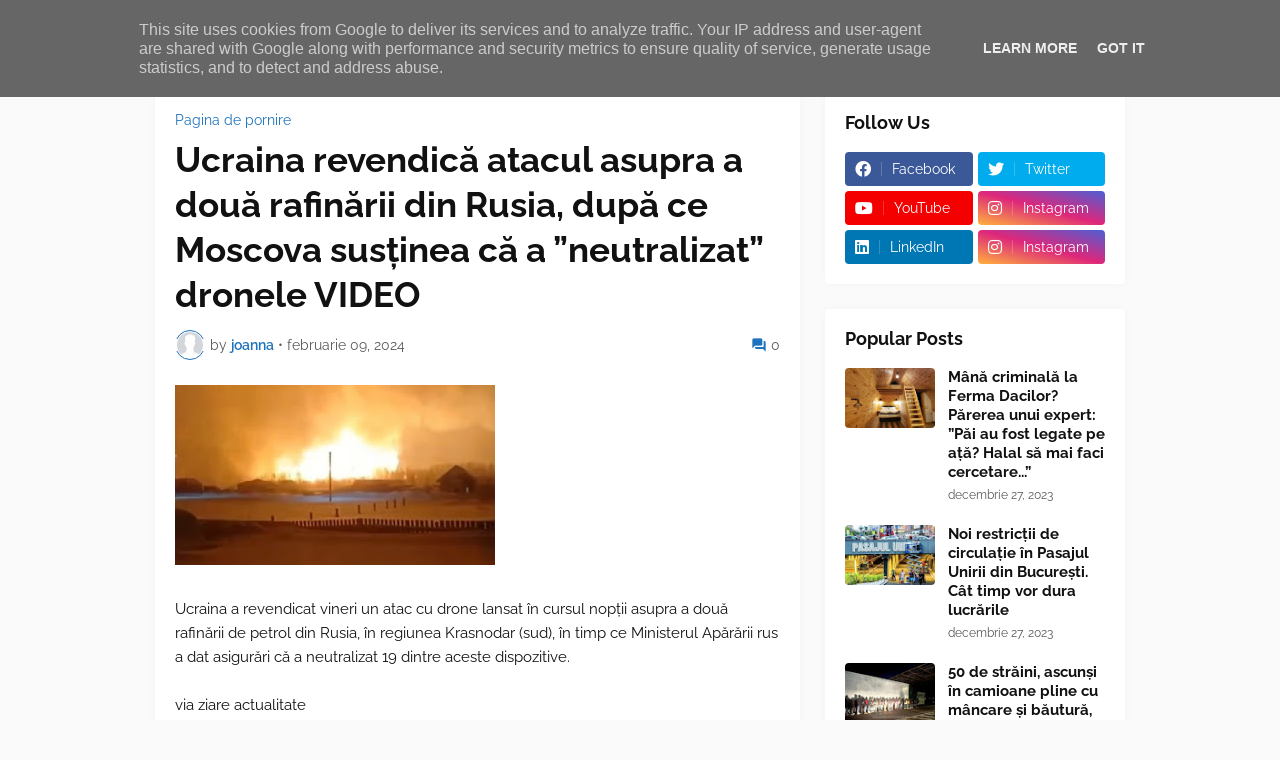

--- FILE ---
content_type: text/html; charset=UTF-8
request_url: http://www.webdash.ro/2024/02/ucraina-revendica-atacul-asupra-doua.html
body_size: 37782
content:
<!DOCTYPE html>
<html class='ltr' dir='ltr' lang='ro' xmlns='http://www.w3.org/1999/xhtml' xmlns:b='http://www.google.com/2005/gml/b' xmlns:data='http://www.google.com/2005/gml/data' xmlns:expr='http://www.google.com/2005/gml/expr'>
<head>
<meta content='text/html; charset=UTF-8' http-equiv='Content-Type'/>
<meta content='width=device-width, initial-scale=1, minimum-scale=1, maximum-scale=1, user-scalable=yes' name='viewport'/>
<title>Ucraina revendică atacul asupra a două rafinării din Rusia, după ce Moscova susținea că a &#8221;neutralizat&#8221; dronele VIDEO</title>
<link href='//fonts.gstatic.com' rel='dns-prefetch'/>
<link href='//dnjs.cloudflare.com' rel='dns-prefetch'/>
<link href='//1.bp.blogspot.com' rel='dns-prefetch'/>
<link href='//2.bp.blogspot.com' rel='dns-prefetch'/>
<link href='//3.bp.blogspot.com' rel='dns-prefetch'/>
<link href='//4.bp.blogspot.com' rel='dns-prefetch'/>
<link href='//www.blogger.com' rel='dns-prefetch'/>
<meta content='blogger' name='generator'/>
<link href='http://www.webdash.ro/favicon.ico' rel='icon' type='image/x-icon'/>
<meta content='#1E73BE' name='theme-color'/>
<link href='http://www.webdash.ro/2024/02/ucraina-revendica-atacul-asupra-doua.html' rel='canonical'/>
<meta content='Ucraina a revendicat vineri un atac cu drone lansat în cursul nopţii asupra a două rafinării de petrol din Rusia, în regiunea Krasnodar (sud...' name='description'/>
<!-- Metadata for Open Graph protocol. See http://ogp.me/. -->
<meta content='ro' property='og:locale'/>
<meta content='article' property='og:type'/>
<meta content='Ucraina revendică atacul asupra a două rafinării din Rusia, după ce Moscova susținea că a ”neutralizat” dronele VIDEO' property='og:title'/>
<meta content='http://www.webdash.ro/2024/02/ucraina-revendica-atacul-asupra-doua.html' property='og:url'/>
<meta content='Ucraina a revendicat vineri un atac cu drone lansat în cursul nopţii asupra a două rafinării de petrol din Rusia, în regiunea Krasnodar (sud...' property='og:description'/>
<meta content='Web by Dash' property='og:site_name'/>
<meta content='https://blogger.googleusercontent.com/img/a/AVvXsEgWjRlFOrSx-E1NUBhUS9PkJ0R1oBbl2sVQPeQzwJXngQkc5KAKMJYl6U5VK__z3Hy3UYzuLId3-PxnLam9TdhtYHZqAgfJbzOd3wUh5YOUfdWrTxcj1sX3SJL6bv6Nt1Uud_OzPp1yqh-J2Dhj9NpIYRV3Z5gUbJz2GypUnPvxf_aC5NTxOfDHQIvkRIAm=w1600' property='og:image'/>
<meta content='https://blogger.googleusercontent.com/img/a/AVvXsEgWjRlFOrSx-E1NUBhUS9PkJ0R1oBbl2sVQPeQzwJXngQkc5KAKMJYl6U5VK__z3Hy3UYzuLId3-PxnLam9TdhtYHZqAgfJbzOd3wUh5YOUfdWrTxcj1sX3SJL6bv6Nt1Uud_OzPp1yqh-J2Dhj9NpIYRV3Z5gUbJz2GypUnPvxf_aC5NTxOfDHQIvkRIAm=w1600' name='twitter:image'/>
<meta content='summary_large_image' name='twitter:card'/>
<meta content='Ucraina revendică atacul asupra a două rafinării din Rusia, după ce Moscova susținea că a ”neutralizat” dronele VIDEO' name='twitter:title'/>
<meta content='http://www.webdash.ro/2024/02/ucraina-revendica-atacul-asupra-doua.html' name='twitter:domain'/>
<meta content='Ucraina a revendicat vineri un atac cu drone lansat în cursul nopţii asupra a două rafinării de petrol din Rusia, în regiunea Krasnodar (sud...' name='twitter:description'/>
<link rel="alternate" type="application/atom+xml" title="Web by Dash - Atom" href="http://www.webdash.ro/feeds/posts/default" />
<link rel="alternate" type="application/rss+xml" title="Web by Dash - RSS" href="http://www.webdash.ro/feeds/posts/default?alt=rss" />
<link rel="service.post" type="application/atom+xml" title="Web by Dash - Atom" href="https://www.blogger.com/feeds/265386879335729308/posts/default" />

<link rel="alternate" type="application/atom+xml" title="Web by Dash - Atom" href="http://www.webdash.ro/feeds/3489884499650867439/comments/default" />
<!-- Font Awesome Free 5.15.3 -->
<link href='https://cdnjs.cloudflare.com/ajax/libs/font-awesome/5.15.3/css/fontawesome.min.css' rel='stylesheet'/>
<!-- Theme CSS Style -->
<style id='page-skin-1' type='text/css'><!--
/*
-----------------------------------------------
Blogger Template Style
Name:         Starter
Version:      1.0.0 - Free
Author:       Pro Blogger Templates
Author Url:   https://probloggertemplates.com/
-----------------------------------------------*/
/*-- Google Fonts --*/
@font-face{font-family:'Raleway';font-style:italic;font-weight:400;font-display:swap;src:url(https://fonts.gstatic.com/s/raleway/v19/1Ptsg8zYS_SKggPNyCg4QIFqPfE.woff2) format("woff2");unicode-range:U+0460-052F,U+1C80-1C88,U+20B4,U+2DE0-2DFF,U+A640-A69F,U+FE2E-FE2F}
@font-face{font-family:'Raleway';font-style:italic;font-weight:400;font-display:swap;src:url(https://fonts.gstatic.com/s/raleway/v19/1Ptsg8zYS_SKggPNyCg4SYFqPfE.woff2) format("woff2");unicode-range:U+0400-045F,U+0490-0491,U+04B0-04B1,U+2116}
@font-face{font-family:'Raleway';font-style:italic;font-weight:400;font-display:swap;src:url(https://fonts.gstatic.com/s/raleway/v19/1Ptsg8zYS_SKggPNyCg4QoFqPfE.woff2) format("woff2");unicode-range:U+0102-0103,U+0110-0111,U+0128-0129,U+0168-0169,U+01A0-01A1,U+01AF-01B0,U+1EA0-1EF9,U+20AB}
@font-face{font-family:'Raleway';font-style:italic;font-weight:400;font-display:swap;src:url(https://fonts.gstatic.com/s/raleway/v19/1Ptsg8zYS_SKggPNyCg4Q4FqPfE.woff2) format("woff2");unicode-range:U+0100-024F,U+0259,U+1E00-1EFF,U+2020,U+20A0-20AB,U+20AD-20CF,U+2113,U+2C60-2C7F,U+A720-A7FF}
@font-face{font-family:'Raleway';font-style:italic;font-weight:400;font-display:swap;src:url(https://fonts.gstatic.com/s/raleway/v19/1Ptsg8zYS_SKggPNyCg4TYFq.woff2) format("woff2");unicode-range:U+0000-00FF,U+0131,U+0152-0153,U+02BB-02BC,U+02C6,U+02DA,U+02DC,U+2000-206F,U+2074,U+20AC,U+2122,U+2191,U+2193,U+2212,U+2215,U+FEFF,U+FFFD}
@font-face{font-family:'Raleway';font-style:italic;font-weight:500;font-display:swap;src:url(https://fonts.gstatic.com/s/raleway/v19/1Ptsg8zYS_SKggPNyCg4QIFqPfE.woff2) format("woff2");unicode-range:U+0460-052F,U+1C80-1C88,U+20B4,U+2DE0-2DFF,U+A640-A69F,U+FE2E-FE2F}
@font-face{font-family:'Raleway';font-style:italic;font-weight:500;font-display:swap;src:url(https://fonts.gstatic.com/s/raleway/v19/1Ptsg8zYS_SKggPNyCg4SYFqPfE.woff2) format("woff2");unicode-range:U+0400-045F,U+0490-0491,U+04B0-04B1,U+2116}
@font-face{font-family:'Raleway';font-style:italic;font-weight:500;font-display:swap;src:url(https://fonts.gstatic.com/s/raleway/v19/1Ptsg8zYS_SKggPNyCg4QoFqPfE.woff2) format("woff2");unicode-range:U+0102-0103,U+0110-0111,U+0128-0129,U+0168-0169,U+01A0-01A1,U+01AF-01B0,U+1EA0-1EF9,U+20AB}
@font-face{font-family:'Raleway';font-style:italic;font-weight:500;font-display:swap;src:url(https://fonts.gstatic.com/s/raleway/v19/1Ptsg8zYS_SKggPNyCg4Q4FqPfE.woff2) format("woff2");unicode-range:U+0100-024F,U+0259,U+1E00-1EFF,U+2020,U+20A0-20AB,U+20AD-20CF,U+2113,U+2C60-2C7F,U+A720-A7FF}
@font-face{font-family:'Raleway';font-style:italic;font-weight:500;font-display:swap;src:url(https://fonts.gstatic.com/s/raleway/v19/1Ptsg8zYS_SKggPNyCg4TYFq.woff2) format("woff2");unicode-range:U+0000-00FF,U+0131,U+0152-0153,U+02BB-02BC,U+02C6,U+02DA,U+02DC,U+2000-206F,U+2074,U+20AC,U+2122,U+2191,U+2193,U+2212,U+2215,U+FEFF,U+FFFD}
@font-face{font-family:'Raleway';font-style:italic;font-weight:600;font-display:swap;src:url(https://fonts.gstatic.com/s/raleway/v19/1Ptsg8zYS_SKggPNyCg4QIFqPfE.woff2) format("woff2");unicode-range:U+0460-052F,U+1C80-1C88,U+20B4,U+2DE0-2DFF,U+A640-A69F,U+FE2E-FE2F}
@font-face{font-family:'Raleway';font-style:italic;font-weight:600;font-display:swap;src:url(https://fonts.gstatic.com/s/raleway/v19/1Ptsg8zYS_SKggPNyCg4SYFqPfE.woff2) format("woff2");unicode-range:U+0400-045F,U+0490-0491,U+04B0-04B1,U+2116}
@font-face{font-family:'Raleway';font-style:italic;font-weight:600;font-display:swap;src:url(https://fonts.gstatic.com/s/raleway/v19/1Ptsg8zYS_SKggPNyCg4QoFqPfE.woff2) format("woff2");unicode-range:U+0102-0103,U+0110-0111,U+0128-0129,U+0168-0169,U+01A0-01A1,U+01AF-01B0,U+1EA0-1EF9,U+20AB}
@font-face{font-family:'Raleway';font-style:italic;font-weight:600;font-display:swap;src:url(https://fonts.gstatic.com/s/raleway/v19/1Ptsg8zYS_SKggPNyCg4Q4FqPfE.woff2) format("woff2");unicode-range:U+0100-024F,U+0259,U+1E00-1EFF,U+2020,U+20A0-20AB,U+20AD-20CF,U+2113,U+2C60-2C7F,U+A720-A7FF}
@font-face{font-family:'Raleway';font-style:italic;font-weight:600;font-display:swap;src:url(https://fonts.gstatic.com/s/raleway/v19/1Ptsg8zYS_SKggPNyCg4TYFq.woff2) format("woff2");unicode-range:U+0000-00FF,U+0131,U+0152-0153,U+02BB-02BC,U+02C6,U+02DA,U+02DC,U+2000-206F,U+2074,U+20AC,U+2122,U+2191,U+2193,U+2212,U+2215,U+FEFF,U+FFFD}
@font-face{font-family:'Raleway';font-style:italic;font-weight:700;font-display:swap;src:url(https://fonts.gstatic.com/s/raleway/v19/1Ptsg8zYS_SKggPNyCg4QIFqPfE.woff2) format("woff2");unicode-range:U+0460-052F,U+1C80-1C88,U+20B4,U+2DE0-2DFF,U+A640-A69F,U+FE2E-FE2F}
@font-face{font-family:'Raleway';font-style:italic;font-weight:700;font-display:swap;src:url(https://fonts.gstatic.com/s/raleway/v19/1Ptsg8zYS_SKggPNyCg4SYFqPfE.woff2) format("woff2");unicode-range:U+0400-045F,U+0490-0491,U+04B0-04B1,U+2116}
@font-face{font-family:'Raleway';font-style:italic;font-weight:700;font-display:swap;src:url(https://fonts.gstatic.com/s/raleway/v19/1Ptsg8zYS_SKggPNyCg4QoFqPfE.woff2) format("woff2");unicode-range:U+0102-0103,U+0110-0111,U+0128-0129,U+0168-0169,U+01A0-01A1,U+01AF-01B0,U+1EA0-1EF9,U+20AB}
@font-face{font-family:'Raleway';font-style:italic;font-weight:700;font-display:swap;src:url(https://fonts.gstatic.com/s/raleway/v19/1Ptsg8zYS_SKggPNyCg4Q4FqPfE.woff2) format("woff2");unicode-range:U+0100-024F,U+0259,U+1E00-1EFF,U+2020,U+20A0-20AB,U+20AD-20CF,U+2113,U+2C60-2C7F,U+A720-A7FF}
@font-face{font-family:'Raleway';font-style:italic;font-weight:700;font-display:swap;src:url(https://fonts.gstatic.com/s/raleway/v19/1Ptsg8zYS_SKggPNyCg4TYFq.woff2) format("woff2");unicode-range:U+0000-00FF,U+0131,U+0152-0153,U+02BB-02BC,U+02C6,U+02DA,U+02DC,U+2000-206F,U+2074,U+20AC,U+2122,U+2191,U+2193,U+2212,U+2215,U+FEFF,U+FFFD}
@font-face{font-family:'Raleway';font-style:normal;font-weight:400;font-display:swap;src:url(https://fonts.gstatic.com/s/raleway/v19/1Ptug8zYS_SKggPNyCAIT5lu.woff2) format("woff2");unicode-range:U+0460-052F,U+1C80-1C88,U+20B4,U+2DE0-2DFF,U+A640-A69F,U+FE2E-FE2F}
@font-face{font-family:'Raleway';font-style:normal;font-weight:400;font-display:swap;src:url(https://fonts.gstatic.com/s/raleway/v19/1Ptug8zYS_SKggPNyCkIT5lu.woff2) format("woff2");unicode-range:U+0400-045F,U+0490-0491,U+04B0-04B1,U+2116}
@font-face{font-family:'Raleway';font-style:normal;font-weight:400;font-display:swap;src:url(https://fonts.gstatic.com/s/raleway/v19/1Ptug8zYS_SKggPNyCIIT5lu.woff2) format("woff2");unicode-range:U+0102-0103,U+0110-0111,U+0128-0129,U+0168-0169,U+01A0-01A1,U+01AF-01B0,U+1EA0-1EF9,U+20AB}
@font-face{font-family:'Raleway';font-style:normal;font-weight:400;font-display:swap;src:url(https://fonts.gstatic.com/s/raleway/v19/1Ptug8zYS_SKggPNyCMIT5lu.woff2) format("woff2");unicode-range:U+0100-024F,U+0259,U+1E00-1EFF,U+2020,U+20A0-20AB,U+20AD-20CF,U+2113,U+2C60-2C7F,U+A720-A7FF}
@font-face{font-family:'Raleway';font-style:normal;font-weight:400;font-display:swap;src:url(https://fonts.gstatic.com/s/raleway/v19/1Ptug8zYS_SKggPNyC0ITw.woff2) format("woff2");unicode-range:U+0000-00FF,U+0131,U+0152-0153,U+02BB-02BC,U+02C6,U+02DA,U+02DC,U+2000-206F,U+2074,U+20AC,U+2122,U+2191,U+2193,U+2212,U+2215,U+FEFF,U+FFFD}
@font-face{font-family:'Raleway';font-style:normal;font-weight:500;font-display:swap;src:url(https://fonts.gstatic.com/s/raleway/v19/1Ptug8zYS_SKggPNyCAIT5lu.woff2) format("woff2");unicode-range:U+0460-052F,U+1C80-1C88,U+20B4,U+2DE0-2DFF,U+A640-A69F,U+FE2E-FE2F}
@font-face{font-family:'Raleway';font-style:normal;font-weight:500;font-display:swap;src:url(https://fonts.gstatic.com/s/raleway/v19/1Ptug8zYS_SKggPNyCkIT5lu.woff2) format("woff2");unicode-range:U+0400-045F,U+0490-0491,U+04B0-04B1,U+2116}
@font-face{font-family:'Raleway';font-style:normal;font-weight:500;font-display:swap;src:url(https://fonts.gstatic.com/s/raleway/v19/1Ptug8zYS_SKggPNyCIIT5lu.woff2) format("woff2");unicode-range:U+0102-0103,U+0110-0111,U+0128-0129,U+0168-0169,U+01A0-01A1,U+01AF-01B0,U+1EA0-1EF9,U+20AB}
@font-face{font-family:'Raleway';font-style:normal;font-weight:500;font-display:swap;src:url(https://fonts.gstatic.com/s/raleway/v19/1Ptug8zYS_SKggPNyCMIT5lu.woff2) format("woff2");unicode-range:U+0100-024F,U+0259,U+1E00-1EFF,U+2020,U+20A0-20AB,U+20AD-20CF,U+2113,U+2C60-2C7F,U+A720-A7FF}
@font-face{font-family:'Raleway';font-style:normal;font-weight:500;font-display:swap;src:url(https://fonts.gstatic.com/s/raleway/v19/1Ptug8zYS_SKggPNyC0ITw.woff2) format("woff2");unicode-range:U+0000-00FF,U+0131,U+0152-0153,U+02BB-02BC,U+02C6,U+02DA,U+02DC,U+2000-206F,U+2074,U+20AC,U+2122,U+2191,U+2193,U+2212,U+2215,U+FEFF,U+FFFD}
@font-face{font-family:'Raleway';font-style:normal;font-weight:600;font-display:swap;src:url(https://fonts.gstatic.com/s/raleway/v19/1Ptug8zYS_SKggPNyCAIT5lu.woff2) format("woff2");unicode-range:U+0460-052F,U+1C80-1C88,U+20B4,U+2DE0-2DFF,U+A640-A69F,U+FE2E-FE2F}
@font-face{font-family:'Raleway';font-style:normal;font-weight:600;font-display:swap;src:url(https://fonts.gstatic.com/s/raleway/v19/1Ptug8zYS_SKggPNyCkIT5lu.woff2) format("woff2");unicode-range:U+0400-045F,U+0490-0491,U+04B0-04B1,U+2116}
@font-face{font-family:'Raleway';font-style:normal;font-weight:600;font-display:swap;src:url(https://fonts.gstatic.com/s/raleway/v19/1Ptug8zYS_SKggPNyCIIT5lu.woff2) format("woff2");unicode-range:U+0102-0103,U+0110-0111,U+0128-0129,U+0168-0169,U+01A0-01A1,U+01AF-01B0,U+1EA0-1EF9,U+20AB}
@font-face{font-family:'Raleway';font-style:normal;font-weight:600;font-display:swap;src:url(https://fonts.gstatic.com/s/raleway/v19/1Ptug8zYS_SKggPNyCMIT5lu.woff2) format("woff2");unicode-range:U+0100-024F,U+0259,U+1E00-1EFF,U+2020,U+20A0-20AB,U+20AD-20CF,U+2113,U+2C60-2C7F,U+A720-A7FF}
@font-face{font-family:'Raleway';font-style:normal;font-weight:600;font-display:swap;src:url(https://fonts.gstatic.com/s/raleway/v19/1Ptug8zYS_SKggPNyC0ITw.woff2) format("woff2");unicode-range:U+0000-00FF,U+0131,U+0152-0153,U+02BB-02BC,U+02C6,U+02DA,U+02DC,U+2000-206F,U+2074,U+20AC,U+2122,U+2191,U+2193,U+2212,U+2215,U+FEFF,U+FFFD}
@font-face{font-family:'Raleway';font-style:normal;font-weight:700;font-display:swap;src:url(https://fonts.gstatic.com/s/raleway/v19/1Ptug8zYS_SKggPNyCAIT5lu.woff2) format("woff2");unicode-range:U+0460-052F,U+1C80-1C88,U+20B4,U+2DE0-2DFF,U+A640-A69F,U+FE2E-FE2F}
@font-face{font-family:'Raleway';font-style:normal;font-weight:700;font-display:swap;src:url(https://fonts.gstatic.com/s/raleway/v19/1Ptug8zYS_SKggPNyCkIT5lu.woff2) format("woff2");unicode-range:U+0400-045F,U+0490-0491,U+04B0-04B1,U+2116}
@font-face{font-family:'Raleway';font-style:normal;font-weight:700;font-display:swap;src:url(https://fonts.gstatic.com/s/raleway/v19/1Ptug8zYS_SKggPNyCIIT5lu.woff2) format("woff2");unicode-range:U+0102-0103,U+0110-0111,U+0128-0129,U+0168-0169,U+01A0-01A1,U+01AF-01B0,U+1EA0-1EF9,U+20AB}
@font-face{font-family:'Raleway';font-style:normal;font-weight:700;font-display:swap;src:url(https://fonts.gstatic.com/s/raleway/v19/1Ptug8zYS_SKggPNyCMIT5lu.woff2) format("woff2");unicode-range:U+0100-024F,U+0259,U+1E00-1EFF,U+2020,U+20A0-20AB,U+20AD-20CF,U+2113,U+2C60-2C7F,U+A720-A7FF}
@font-face{font-family:'Raleway';font-style:normal;font-weight:700;font-display:swap;src:url(https://fonts.gstatic.com/s/raleway/v19/1Ptug8zYS_SKggPNyC0ITw.woff2) format("woff2");unicode-range:U+0000-00FF,U+0131,U+0152-0153,U+02BB-02BC,U+02C6,U+02DA,U+02DC,U+2000-206F,U+2074,U+20AC,U+2122,U+2191,U+2193,U+2212,U+2215,U+FEFF,U+FFFD}
/*-- Material Icons Font --*/
@font-face{font-family:"Material Icons Round";font-display:swap;font-style:normal;font-weight:400;src:url(https://fonts.gstatic.com/s/materialiconsround/v65/LDItaoyNOAY6Uewc665JcIzCKsKc_M9flwmP.woff2) format("woff2")}.mir{font-family:"Material Icons Round";font-weight:400;font-style:normal;font-size:24px;line-height:1;letter-spacing:normal;text-transform:none;display:inline-block;white-space:nowrap;word-wrap:normal;direction:ltr;-webkit-font-feature-settings:liga;-webkit-font-smoothing:antialiased}
/*-- Font Awesome 5 Brands 5.15.3 --*/
@font-face{font-family:"Font Awesome 5 Brands";font-display:swap;font-style:normal;font-weight:400;src:url(https://cdnjs.cloudflare.com/ajax/libs/font-awesome/5.15.3/webfonts/fa-brands-400.eot);src:url(https://cdnjs.cloudflare.com/ajax/libs/font-awesome/5.15.3/webfonts/fa-brands-400.eot?#iefix) format("embedded-opentype"),url(https://cdnjs.cloudflare.com/ajax/libs/font-awesome/5.15.3/webfonts/fa-brands-400.woff2) format("woff2"),url(https://cdnjs.cloudflare.com/ajax/libs/font-awesome/5.15.3/webfonts/fa-brands-400.woff) format("woff"),url(https://cdnjs.cloudflare.com/ajax/libs/font-awesome/5.15.3/webfonts/fa-brands-400.ttf) format("truetype"),url(https://cdnjs.cloudflare.com/ajax/libs/font-awesome/5.15.3/webfonts/fa-brands-400.svg#fontawesome) format("svg")}.fab{font-family:"Font Awesome 5 Brands";font-weight:400}
/*-- CSS Variables --*/
:root{
--body-font:'Raleway', Arial, sans-serif;
--menu-font:'Raleway', Arial, sans-serif;
--title-font:'Raleway', Arial, sans-serif;
--text-font:'Raleway', Arial, sans-serif;
--body-bg-color:#FAFAFA;
--body-bg:#FAFAFA none repeat fixed top left;
--outer-bg:#FAFAFA;
--main-color:#1E73BE;
--title-color:#111111;
--title-hover-color:#1E73BE;
--meta-color:#595959;
--text-color:#111111;
--header-bg:#FFFFFF;
--header-color:#111111;
--header-hover-color:#1E73BE;
--submenu-bg:#FFFFFF;
--submenu-color:#111111;
--submenu-hover-color:#1E73BE;
--megamenu-bg:#FFFFFF;
--megamenu-color:#111111;
--megamenu-hover-color:#1E73BE;
--megamenu-meta-color:#898989;
--mobilemenu-bg:#FAFAFA;
--mobilemenu-header-bg:#FAFAFA;
--mobilemenu-color:#111111;
--mobilemenu-hover-color:#1E73BE;
--widget-bg:#FFFFFF;
--footer-bg:#FFFFFF;
--footer-color:#111111;
--footer-hover-color:#1E73BE;
--footerbar-bg:#111111;
--footerbar-color:#FFFFFF;
--footerbar-hover-color:#1E73BE;
--button-bg:#1E73BE;
--button-color:#FFFFFF;
--button-hover-bg:#1B67AB;
--button-hover-color:#FFFFFF;
--gray-bg:rgba(155,155,155,0.05);
--avatar-shadow:0px 1px 4px rgba(0,0,0,0.05);
--field-focus:0 0 0 2px #1E73BE20;
--btn-focus:0 0 0 2px #1E73BE20;
--border-color:rgba(155,155,155,0.15);
--radius:4px;
--shadow:0 0 10px rgba(0,0,0,0.03);
}
html.rtl{
--body-font:'Tajawal',Arial,sans-serif;
--menu-font:'Tajawal',Arial,sans-serif;
--title-font:'Tajawal',Arial,sans-serif;
--text-font:'Tajawal',Arial,sans-serif;
}
/*-- Reset CSS --*/
html,body,a,abbr,acronym,address,applet,b,big,blockquote,caption,center,cite,code,dd,del,dfn,div,dl,dt,em,fieldset,font,form,input,button,h1,h2,h3,h4,h5,h6,i,iframe,img,ins,kbd,label,legend,li,object,p,pre,q,s,samp,small,span,strike,strong,sub,sup,table,tbody,td,tfoot,th,thead,tr,tt,u,ul,var{padding:0;margin:0;border:0;outline:none;vertical-align:baseline;background:0 0;text-decoration:none}dl,ul{list-style-position:inside;list-style:none}ul li{list-style:none}caption{text-align:center}img{border:none;position:relative}a,a:visited{text-decoration:none}.clearfix{clear:both}.section,.widget,.widget ul{margin:0;padding:0}a{color:var(--main-color)}a img{border:0}abbr{text-decoration:none}.CSS_LIGHTBOX{z-index:999999!important}.CSS_LIGHTBOX_ATTRIBUTION_INDEX_CONTAINER .CSS_HCONT_CHILDREN_HOLDER > .CSS_LAYOUT_COMPONENT.CSS_HCONT_CHILD:first-child > .CSS_LAYOUT_COMPONENT{opacity:0}.separator a{text-decoration:none!important;clear:none!important;float:none!important;margin-left:0!important;margin-right:0!important}#Navbar1,#navbar-iframe,.widget-item-control,a.quickedit,.home-link,.feed-links{display:none!important}.center{display:table;margin:0 auto;position:relative}.widget > h2,.widget > h3{display:none}.widget iframe,.widget img{max-width:100%}button,input,select,textarea{background:transparent;font-family:var(--body-font);-webkit-appearance:none;-moz-appearance:none;appearance:none;outline:none;border-radius:0}button{cursor:pointer}input[type="search"]::-webkit-search-cancel-button{-webkit-appearance:none}
/*-- Style CSS --*/
*{box-sizing:border-box}
html{position:relative;word-break:break-word;word-wrap:break-word;text-rendering:optimizeLegibility;-webkit-font-smoothing:antialiased;-webkit-text-size-adjust:100%}
body{position:relative;background:var(--body-bg);background-color:var(--body-bg-color);font-family:var(--body-font);font-size:14px;color:var(--text-color);font-weight:400;font-style:normal;line-height:1.4em}
.rtl{direction:rtl}
h1,h2,h3,h4,h5,h6{font-family:var(--title-font);font-weight:700}
a,input,button{transition:all .0s ease}
#outer-wrapper{position:relative;overflow:hidden;width:100%;max-width:100%;background-color:var(--outer-bg);margin:0 auto;padding:0}
.is-boxed #outer-wrapper{width:1020px;max-width:100%;box-shadow:0 0 20px rgba(0,0,0,0.1)}
.is-dark .is-boxed #outer-wrapper{box-shadow:0 0 20px rgba(0,0,0,0.3)}
.container{position:relative}
.row-x1{width:970px;max-width:100%}
.row-x2{width:100%}
.flex-center{display:flex;justify-content:center}
.flex-col{display:flex;flex-direction:column}
.flex-sb{display:flex;justify-content:space-between}
#content-wrapper{float:left;width:100%;overflow:hidden;padding:25px 0}
.is-left #content-wrapper > .container,.rtl .is-right #content-wrapper > .container{flex-direction:row-reverse}
.rtl .is-left #content-wrapper > .container{flex-direction:row}
.theiaStickySidebar:before,.theiaStickySidebar:after{content:'';display:table;clear:both}
#main-wrapper{position:relative;width:calc(100% - 325px)}
.no-sidebar #main-wrapper{width:100%}
#sidebar-wrapper{position:relative;width:300px}
.no-sidebar #sidebar-wrapper{display:none}
.btn{position:relative;border-radius:var(--radius)}
.entry-image-wrap,.author-avatar-wrap,.comments .avatar-image-container{display:block;position:relative;overflow:hidden;background-color:var(--gray-bg);z-index:5;color:transparent}
.entry-image-wrap{border-radius:var(--radius)}
.entry-image,.author-avatar{display:block;position:relative;width:100%;height:100%;background-size:cover;background-position:center center;background-repeat:no-repeat;z-index:1;opacity:0;transition:opacity .35s ease,filter 0s ease}
.entry-image.pbt-lazy,.author-avatar.pbt-lazy{opacity:1}
.entry-image-wrap:hover .entry-image,.cs:hover .entry-image-wrap .entry-image{filter:brightness(1.03)}
.entry-image-wrap.is-video:after{display:flex;position:absolute;content:'\e037';top:50%;right:50%;width:38px;height:27px;background-color:rgba(0,0,0,0.5);font-family:'Material Icons Round';font-size:25px;color:#fff;font-weight:400;align-items:center;justify-content:center;z-index:5;transform:translate(50%,-50%);box-sizing:border-box;padding:0 0 0 1px;margin:0;border-radius:6px;box-shadow:0 1px 3px 0 rgba(0,0,0,0.1)}
.entry-image-wrap.is-video:hover:after,.cs:hover .entry-image-wrap.is-video:after{background-color:#f50000}
.cs .entry-image-wrap.is-video:after{top:15px;right:15px;transform:translate(0)}
.rtl .cs .entry-image-wrap.is-video:after{left:15px;right:unset}
.entry-category{display:flex;width:-moz-fit-content;width:fit-content;height:20px;background-color:var(--main-color);font-size:12px;color:#fff;align-items:center;padding:0 10px;margin:0 0 10px;border-radius:20px}
.entry-title{color:var(--title-color);font-weight:700;line-height:1.3em}
.entry-title a{display:block;color:var(--title-color)}
.entry-title a:hover{color:var(--title-hover-color)}
.entry-meta{display:flex;font-size:12px;color:var(--meta-color);font-weight:400;margin:4px 0 0}
.entry-meta .mi{display:flex}
.entry-meta .mi,.entry-meta .sp{margin:0 4px 0 0}
.rtl .entry-meta .mi,.rtl .entry-meta .sp{margin:0 0 0 4px}
.entry-meta .author-name{color:var(--main-color);font-weight:600}
.excerpt{font-family:var(--text-font);line-height:1.6em}
.before-mask:before{content:'';position:absolute;left:0;right:0;bottom:0;height:100%;background-image:linear-gradient(to bottom,rgba(0,0,0,0) 30%,rgba(0,0,0,0.5));-webkit-backface-visibility:hidden;backface-visibility:hidden;z-index:2;opacity:1;margin:0;transition:opacity .25s ease}
.cs{overflow:hidden}
.entry-info{position:absolute;left:0;bottom:0;width:100%;background:linear-gradient(to bottom,rgba(0,0,0,0),rgba(0,0,0,0.5));overflow:hidden;z-index:10;display:flex;flex-direction:column;padding:16px}
.entry-info .entry-title{color:#fff;text-shadow:0 1px 2px rgba(0,0,0,0.1)}
.entry-info .entry-meta{color:#c5c5c5;text-shadow:0 1px 2px rgba(0,0,0,0.1)}
.entry-info .entry-meta .author-name{color:#d5d5d5;font-weight:400}
.error-msg{display:flex;align-items:center;font-size:14px;color:var(--meta-color);padding:20px 0;font-weight:400}
.error-msg b{font-weight:500}
.loader{position:relative;width:100%;height:100%;overflow:hidden;display:flex;align-items:center;justify-content:center;margin:0}
.loader:after{content:'';display:block;width:30px;height:30px;box-sizing:border-box;margin:0;border:2px solid var(--main-color);border-right-color:var(--border-color);border-radius:100%;animation:spinner .65s infinite linear;transform-origin:center}
@-webkit-keyframes spinner {
0%{-webkit-transform:rotate(0deg);transform:rotate(0deg)}
to{-webkit-transform:rotate(1turn);transform:rotate(1turn)}
}
@keyframes spinner {
0%{-webkit-transform:rotate(0deg);transform:rotate(0deg)}
to{-webkit-transform:rotate(1turn);transform:rotate(1turn)}
}
.social a:before{display:block;font-family:'Font Awesome 5 Brands';font-style:normal;font-weight:400}
.social .rss a:before,.social .share a:before,.social .email a:before,.social .external-link a:before{content:'\e0e5';font-family:'Material Icons Round'}
.social .share a:before{content:'\e80d'}
.social .email a:before{content:'\e0be'}
.social .external-link a:before{content:'\e89e'}
.social-bg .blogger a,.social-bg-hover .blogger a:hover{background-color:#ff5722}
.social-bg .apple a,.social-bg-hover .apple a:hover{background-color:#333}
.social-bg .amazon a,.social-bg-hover .amazon a:hover{background-color:#fe9800}
.social-bg .microsoft a,.social-bg-hover .microsoft a:hover{background-color:#0067B8}
.social-bg .facebook a,.social-bg .facebook-f a,.social-bg-hover .facebook a:hover,.social-bg-hover .facebook-f a:hover{background-color:#3b5999}
.social-bg .twitter a,.social-bg-hover .twitter a:hover{background-color:#00acee}
.social-bg .youtube a,.social-bg-hover .youtube a:hover{background-color:#f50000}
.social-bg .instagram a,.social-bg-hover .instagram a:hover{background:linear-gradient(15deg,#ffb13d,#dd277b,#4d5ed4)}
.social-bg .pinterest a,.social-bg .pinterest-p a,.social-bg-hover .pinterest a:hover,.social-bg-hover .pinterest-p a:hover{background-color:#ca2127}
.social-bg .dribbble a,.social-bg-hover .dribbble a:hover{background-color:#ea4c89}
.social-bg .linkedin a,.social-bg-hover .linkedin a:hover{background-color:#0077b5}
.social-bg .tumblr a,.social-bg-hover .tumblr a:hover{background-color:#365069}
.social-bg .twitch a,.social-bg-hover .twitch a:hover{background-color:#6441a5}
.social-bg .rss a,.social-bg-hover .rss a:hover{background-color:#ffc200}
.social-bg .skype a,.social-bg-hover .skype a:hover{background-color:#00aff0}
.social-bg .stumbleupon a,.social-bg-hover .stumbleupon a:hover{background-color:#eb4823}
.social-bg .vk a,.social-bg-hover .vk a:hover{background-color:#4a76a8}
.social-bg .stack-overflow a,.social-bg-hover .stack-overflow a:hover{background-color:#f48024}
.social-bg .github a,.social-bg-hover .github a:hover{background-color:#24292e}
.social-bg .soundcloud a,.social-bg-hover .soundcloud a:hover{background:linear-gradient(#ff7400,#ff3400)}
.social-bg .behance a,.social-bg-hover .behance a:hover{background-color:#191919}
.social-bg .digg a,.social-bg-hover .digg a:hover{background-color:#1b1a19}
.social-bg .delicious a,.social-bg-hover .delicious a:hover{background-color:#0076e8}
.social-bg .codepen a,.social-bg-hover .codepen a:hover{background-color:#000}
.social-bg .flipboard a,.social-bg-hover .flipboard a:hover{background-color:#f52828}
.social-bg .reddit a,.social-bg-hover .reddit a:hover{background-color:#ff4500}
.social-bg .whatsapp a,.social-bg-hover .whatsapp a:hover{background-color:#3fbb50}
.social-bg .messenger a,.social-bg-hover .messenger a:hover{background-color:#0084ff}
.social-bg .snapchat a,.social-bg-hover .snapchat a:hover{background-color:#ffe700}
.social-bg .telegram a,.social-bg-hover .telegram a:hover{background-color:#179cde}
.social-bg .steam a,.social-bg-hover .steam a:hover{background:linear-gradient(5deg,#0d89bc,#112c5b,#0d1c47)}
.social-bg .discord a,.social-bg-hover .discord a:hover{background-color:#7289da}
.social-bg .quora a,.social-bg-hover .quora a:hover{background-color:#b92b27}
.social-bg .tiktok a,.social-bg-hover .tiktok a:hover{background-color:#fe2c55}
.social-bg .share a,.social-bg-hover .share a:hover{background-color:var(--meta-color)}
.social-bg .email a,.social-bg-hover .email a:hover{background-color:#888}
.social-bg .external-link a,.social-bg-hover .external-link a:hover{background-color:var(--title-color)}
.social-color .blogger a,.social-color-hover .blogger a:hover{color:#ff5722}
.social-color .apple a,.social-color-hover .apple a:hover{color:#333}
.social-color .amazon a,.social-color-hover .amazon a:hover{color:#fe9800}
.social-color .microsoft a,.social-color-hover .microsoft a:hover{color:#0067B8}
.social-color .facebook a,.social-color .facebook-f a,.social-color-hover .facebook a:hover,.social-color-hover .facebook-f a:hover{color:#3b5999}
.social-color .twitter a,.social-color-hover .twitter a:hover{color:#00acee}
.social-color .youtube a,.social-color-hover .youtube a:hover{color:#f50000}
.social-color .instagram a,.social-color-hover .instagram a:hover{color:#dd277b}
.social-color .pinterest a,.social-color .pinterest-p a,.social-color-hover .pinterest a:hover,.social-color-hover .pinterest-p a:hover{color:#ca2127}
.social-color .dribbble a,.social-color-hover .dribbble a:hover{color:#ea4c89}
.social-color .linkedin a,.social-color-hover .linkedin a:hover{color:#0077b5}
.social-color .tumblr a,.social-color-hover .tumblr a:hover{color:#365069}
.social-color .twitch a,.social-color-hover .twitch a:hover{color:#6441a5}
.social-color .rss a,.social-color-hover .rss a:hover{color:#ffc200}
.social-color .skype a,.social-color-hover .skype a:hover{color:#00aff0}
.social-color .stumbleupon a,.social-color-hover .stumbleupon a:hover{color:#eb4823}
.social-color .vk a,.social-color-hover .vk a:hover{color:#4a76a8}
.social-color .stack-overflow a,.social-color-hover .stack-overflow a:hover{color:#f48024}
.social-color .github a,.social-color-hover .github a:hover{color:#24292e}
.social-color .soundcloud a,.social-color-hover .soundcloud a:hover{color:#ff7400}
.social-color .behance a,.social-color-hover .behance a:hover{color:#191919}
.social-color .digg a,.social-color-hover .digg a:hover{color:#1b1a19}
.social-color .delicious a,.social-color-hover .delicious a:hover{color:#0076e8}
.social-color .codepen a,.social-color-hover .codepen a:hover{color:#000}
.social-color .flipboard a,.social-color-hover .flipboard a:hover{color:#f52828}
.social-color .reddit a,.social-color-hover .reddit a:hover{color:#ff4500}
.social-color .whatsapp a,.social-color-hover .whatsapp a:hover{color:#3fbb50}
.social-color .messenger a,.social-color-hover .messenger a:hover{color:#0084ff}
.social-color .snapchat a,.social-color-hover .snapchat a:hover{color:#ffe700}
.social-color .telegram a,.social-color-hover .telegram a:hover{color:#179cde}
.social-color .steam a,.social-color-hover .steam a:hover{color:#112c5b}
.social-color .discord a,.social-color-hover .discord a:hover{color:#7289da}
.social-color .quora a,.social-color-hover .quora a:hover{color:#b92b27}
.social-color .tiktok a,.social-color-hover .tiktok a:hover{color:#fe2c55}
.social-color .share a,.social-color-hover .share a:hover{color:var(--meta-color)}
.social-color .email a,.social-color-hover .email a:hover{color:#888}
.social-color .external-link a,.social-color-hover .external-link a:hover{color:var(--title-color)}
#header-wrapper{float:left;width:100%;z-index:50}
.main-header,.header-inner,.header-header{float:left;width:100%;height:68px;background-color:var(--header-bg)}
.header-inner{background-color:rgba(0,0,0,0)}
.header-header{box-shadow:var(--shadow)}
.header-inner.is-fixed{position:fixed;top:-70px;left:0;width:100%;z-index:990;backface-visibility:hidden;visibility:hidden;opacity:0;transition:all .25s ease}
.header-inner.is-fixed.show{top:0;opacity:1;visibility:visible;margin:0}
.header-inner.is-fixed.show .header-header{box-shadow:0 0 10px rgba(0,0,0,0.1)}
.is-boxed .header-header{float:none;width:1020px;max-width:100%;margin:0 auto;padding:0}
.header-items{position:relative;display:flex;flex-wrap:wrap;justify-content:space-between}
.flex-left{display:flex;align-items:center;z-index:10}
.flex-right{position:absolute;top:0;right:0;z-index:20}
.rtl .flex-right{left:0;right:unset}
.main-logo{display:flex;align-items:center;height:68px;overflow:hidden;margin:0 14px 0 0}
.rtl .main-logo{margin:0 0 0 14px}
.main-logo img{display:block;width:auto;height:auto;max-height:40px}
.main-logo .title{font-size:23px;color:var(--header-color);font-weight:700}
.main-logo .title a{color:var(--header-color)}
.main-logo .title a:hover{color:var(--header-hover-color)}
.main-logo #h1-off{display:none;visibility:hidden}
#starter-free-main-nav{z-index:10}
#starter-free-main-nav .widget,#starter-free-main-nav .widget > .widget-title{display:none}
#starter-free-main-nav .show-menu{display:block}
#starter-free-main-nav ul#starter-free-main-nav-menu{display:flex;flex-wrap:wrap;height:68px}
#starter-free-main-nav ul > li{position:relative;display:flex}
#starter-free-main-nav-menu > li > a{position:relative;display:flex;font-family:var(--menu-font);font-size:14px;color:var(--header-color);font-weight:700;align-items:center;text-transform:uppercase;padding:0 14px}
#starter-free-main-nav-menu > li:hover > a{color:var(--header-hover-color)}
#starter-free-main-nav ul > li > ul,#starter-free-main-nav ul > li > .ul{position:absolute;left:0;top:68px;width:180px;background-color:var(--submenu-bg);z-index:99999;padding:5px 0;backface-visibility:hidden;visibility:hidden;opacity:0;border-radius:var(--radius);box-shadow:0 1px 2px rgba(0,0,0,0.1),0 5px 10px 0 rgba(0,0,0,0.1)}
.rtl #starter-free-main-nav ul > li > ul,.rtl #starter-free-main-nav ul > li > .ul{left:auto;right:0}
#starter-free-main-nav ul > li > ul > li > ul{position:absolute;top:-5px;left:100%;transform:translate3d(-10px,0,0);margin:0}
.rtl #starter-free-main-nav ul > li > ul > li > ul{left:unset;right:100%;transform:translate3d(10px,0,0)}
#starter-free-main-nav ul > li > ul > li{display:block;float:none;position:relative}
.rtl #starter-free-main-nav ul > li > ul > li{float:none}
#starter-free-main-nav ul > li > ul > li a{position:relative;display:block;font-size:14px;color:var(--submenu-color);padding:8px 14px}
#starter-free-main-nav ul > li > ul > li:hover > a{color:var(--submenu-hover-color)}
#starter-free-main-nav ul > li.has-sub > a:after{content:'\e5cf';font-family:'Material Icons Round';font-size:16px;font-weight:400;margin:-4px 0 0 2px}
.rtl #starter-free-main-nav ul > li.has-sub > a:after{margin:-4px 2px 0 0}
#starter-free-main-nav ul > li > ul > li.has-sub > a:after{content:'\e5cc';float:right;margin:0}
.rtl #starter-free-main-nav ul > li > ul > li.has-sub > a:after{content:'\e5cb';float:left;margin:0}
#starter-free-main-nav ul ul,#starter-free-main-nav ul .ul{transition:all 0 ease}
#starter-free-main-nav ul > li:hover > ul,#starter-free-main-nav ul > li:hover > .ul,#starter-free-main-nav ul > li > ul > li:hover > ul{visibility:visible;opacity:1;transform:translate3d(0,0,0);margin:0}
.mobile-menu-toggle{display:none;height:34px;font-size:26px;color:var(--header-color);align-items:center;padding:0 16px}
.mobile-menu-toggle:after{content:'\e5d2';font-family:'Material Icons Round';font-weight:400}
.mobile-menu-toggle:hover{color:var(--header-hover-color)}
.tgl-wrap{height:68px;background-color:var(--header-bg);display:flex;align-items:center;z-index:20}
.tgl-style{width:34px;height:34px;background-color:var(--gray-bg);color:var(--header-color);font-size:24px;display:flex;align-items:center;justify-content:center;z-index:20;border-radius:var(--radius)}
.tgl-style:after{content:'\e8b6';font-family:'Material Icons Round';font-weight:400}
.show-search{transition:opacity .17s ease}
.tgl-style:hover{color:var(--header-hover-color)}
#main-search-wrap{display:none;position:absolute;top:0;right:0;width:100%;height:68px;background-color:var(--header-bg);z-index:25}
.rtl #main-search-wrap{left:0;right:unset}
@-webkit-keyframes showSearch {
0%{width:80%;opacity:0}
100%{width:100%;opacity:1}
}
.main-search{position:relative;float:right;width:100%;height:100%;display:flex;align-items:center;animation:showSearch .17s ease}
.rtl .main-search{float:left}
.main-search .search-form{display:flex;flex:1;height:34px}
.main-search .search-input{width:100%;flex:1;font-family:inherit;font-size:16px;color:var(--header-color);font-weight:400;text-align:left}
.rtl .main-search .search-input{text-align:right}
.main-search .search-input::placeholder{color:var(--header-color);opacity:.65;outline:none}
.main-search .search-close{width:34px;height:34px;background-color:var(--gray-bg);color:var(--header-color);font-size:24px;display:flex;align-items:center;justify-content:center;cursor:pointer;z-index:20;border-radius:var(--radius)}
.main-search .search-close:before{display:block;content:'\e5cd';font-family:'Material Icons Round';font-weight:400}
.main-search .search-close:hover{color:var(--header-hover-color)}
.overlay{visibility:hidden;opacity:0;position:fixed;top:0;left:0;right:0;bottom:0;background-color:rgba(17,17,17,0.3);z-index:1000;-webkit-backdrop-filter:saturate(100%) blur(1px);-ms-backdrop-filter:saturate(100%) blur(1px);-o-backdrop-filter:saturate(100%) blur(1px);backdrop-filter:saturate(100%) blur(1px);margin:0;transition:all .25s ease}
#slide-menu{display:none;position:fixed;width:300px;height:100%;top:0;left:0;bottom:0;background-color:var(--mobilemenu-bg);overflow:hidden;z-index:1010;left:0;-webkit-transform:translateX(-100%);transform:translateX(-100%);visibility:hidden;box-shadow:3px 0 10px rgba(0,0,0,0.1);transition:all .25s ease}
.rtl #slide-menu{left:unset;right:0;-webkit-transform:translateX(100%);transform:translateX(100%)}
.nav-active #slide-menu,.rtl .nav-active #slide-menu{-webkit-transform:translateX(0);transform:translateX(0);visibility:visible}
.slide-menu-header{height:68px;background-color:var(--mobilemenu-header-bg);overflow:hidden;display:flex;align-items:center;justify-content:space-between;box-shadow:0 0 10px rgba(0,0,0,0.1)}
.is-dark .slide-menu-header{box-shadow:var(--shadow)}
.mobile-search{flex:1;padding:0 0 0 20px}
.rtl .mobile-search{padding:0 20px 0 0}
.mobile-search .search-form{display:flex;height:34px;justify-content:space-between;background-color:var(--gray-bg);overflow:hidden;border-radius:var(--radius)}
.mobile-search .search-input{width:100%;flex:1;font-size:14px;color:var(--mobilemenu-color);font-weight:400;padding:0 10px}
.mobile-search .search-input::placeholder{color:var(--mobilemenu-color);opacity:.65}
.mobile-search .search-action{font-size:16px;color:var(--mobilemenu-color);font-weight:400;opacity:.65;padding:0 10px}
.mobile-search .search-action:before{display:block;content:'\e8b6';font-family:'Material Icons Round';font-weight:400}
.mobile-search .search-action:hover{opacity:1}
.hide-mobile-menu{display:flex;height:100%;color:var(--mobilemenu-color);font-size:26px;align-items:center;cursor:pointer;z-index:20;padding:0 15px}
.hide-mobile-menu:before{content:'\e5cd';font-family:'Material Icons Round';font-weight:400}
.hide-mobile-menu:hover{color:var(--mobilemenu-hover-color)}
.slide-menu-flex{display:flex;height:calc(100% - 68px);flex-direction:column;justify-content:space-between;overflow:hidden;overflow-y:auto;-webkit-overflow-scrolling:touch}
.mobile-menu{padding:20px}
.mobile-menu .m-sub{display:none;grid-column:1/3;overflow:hidden}
.mobile-menu ul li a{display:block;font-size:14px;color:var(--mobilemenu-color);font-weight:400;padding:10px 0}
.mobile-menu > ul > li > a{font-family:var(--menu-font);font-weight:700;text-transform:uppercase}
.mobile-menu li.has-sub{display:grid;grid-template-columns:1fr 34px}
.mobile-menu .submenu-toggle{display:block;align-self:center;font-size:24px;color:var(--mobilemenu-color);text-align:right}
.rtl .mobile-menu .submenu-toggle{text-align:left}
.mobile-menu .submenu-toggle:after{content:'\e5cf';font-family:'Material Icons Round';font-weight:400}
.mobile-menu .expanded > .submenu-toggle:after{content:'\e5ce'}
.mobile-menu ul li a:hover,.mobile-menu .submenu-toggle:hover{color:var(--mobilemenu-hover-color)}
.mobile-menu li.has-sub li a{font-size:14px;opacity:.75;padding:10px}
.mobile-menu li.has-sub li li a{padding:10px 20px}
.mm-footer{padding:20px}
.mm-footer .mm-social{margin:0 0 10px}
.mm-footer ul{display:flex;flex-wrap:wrap}
.mm-footer li{margin:0 15px 0 0}
.rtl .mm-footer li{margin:0 0 0 15px}
.mm-footer li:last-child{margin:0}
.mm-footer .mm-menu li{margin-top:5px}
.mm-footer a{display:block;font-size:14px;color:var(--mobilemenu-color)}
.mm-footer .rss a,.mm-footer .email a,.mm-footer .external-link a{font-size:18px}
.mm-footer a:hover{color:var(--mobilemenu-hover-color)}
.title-wrap{display:flex;align-items:center;justify-content:space-between;margin:0 0 20px}
.title-wrap > *{display:flex;align-items:center}
.title-wrap > .title{font-family:var(--title-font);font-size:18px;color:var(--title-color);font-weight:700}
.title-wrap > .has-icon:after{display:inline-block;content:'\e5cc';font-family:'Material Icons Round';font-size:20px;font-weight:400;margin:0 0 -3px -3px}
.rtl .title-wrap > .has-icon:after{content:'\e5cb';margin:0 -3px -3px 0}
#main{float:left;width:100%}
.queryMessage .query-info{display:flex;align-items:center;font-family:var(--title-font);font-size:18px;color:var(--title-color);font-weight:700;margin:0 0 20px}
.no-posts .queryMessage .query-info{margin:0}
.queryMessage .query-info:after{display:inline-block;content:'\e5cc';font-family:'Material Icons Round';font-size:20px;font-weight:400;margin:0 0 -3px -3px}
.rtl .queryMessage .query-info:after{content:'\e5cb';margin:0 -3px -3px 0}
.queryEmpty{display:block;font-size:15px;color:var(--text-color);text-align:center;margin:50px 0}
.index-post{display:flex;flex-direction:column;background-color:var(--widget-bg);padding:20px;margin:0 0 25px;border-radius:var(--radius);box-shadow:var(--shadow)}
.index-post.ad-type{display:block;width:100%;background-color:transparent;padding:0;box-shadow:none}
.index-post-wrap .index-post:last-child{margin:0}
.index-post .entry-header{display:flex;flex-direction:column}
.index-post .entry-title{font-size:28px}
.index-post .entry-meta{flex-wrap:wrap;font-size:13px;margin:13px 0 0}
.index-post .entry-content{display:flex;margin:20px 0 0}
.index-post .entry-image-wrap{width:210px;height:140px;margin:0 20px 0 0}
.rtl .index-post .entry-image-wrap{margin:0 0 0 20px}
.index-post .entry-excerpt{flex:1;font-size:15px;color:var(--text-color)}
.post-animated{-webkit-animation-duration:.5s;animation-duration:.5s}
@keyframes fadeInUp {
from{opacity:0;transform:translate3d(0,10px,0)}
to{opacity:1;transform:translate3d(0,0,0)}
}
.post-fadeInUp{animation-name:fadeInUp}
.item-post-inner{background-color:var(--widget-bg);padding:20px;border-radius:var(--radius);box-shadow:var(--shadow)}
#breadcrumb{display:flex;font-size:14px;color:var(--meta-color);font-weight:400;line-height:1;margin:0 0 10px}
#breadcrumb a{color:var(--meta-color)}
#breadcrumb a.home,#breadcrumb a:hover{color:var(--main-color)}
#breadcrumb .separator:after{content:'\e5cc';font-family:'Material Icons Round';font-size:16px;font-weight:400;font-style:normal;vertical-align:middle}
.rtl #breadcrumb .separator:after{content:'\e5cb'}
.item-post h1.entry-title{font-size:35px;font-weight:700;margin:0}
.item-post .has-meta h1.entry-title{margin-bottom:13px}
.p-eh .entry-meta{flex-wrap:wrap;justify-content:space-between;font-size:14px;margin:0}
.p-eh .entry-meta .align-left,.p-eh .entry-meta .align-right{display:flex;flex-wrap:wrap;align-items:center}
.p-eh .entry-meta .mi,.p-eh .entry-meta .sp{margin:0 4px 0 0}
.rtl .p-eh .entry-meta .mi,.rtl .p-eh .entry-meta .sp{margin:0 0 0 4px}
.p-eh .entry-meta .entry-author{align-items:center}
.p-eh .entry-meta .entry-author:before{display:none}
.p-eh .entry-meta .author-avatar-wrap{overflow:visible;width:30px;height:30px;background-color:var(--widget-bg);padding:1px;margin:0 5px 0 0;border:1px solid var(--main-color);border-radius:100%}
.rtl .p-eh .entry-meta .author-avatar-wrap{margin:0 0 0 5px}
.p-eh .entry-meta .author-avatar-wrap:before{content:'';position:absolute;display:block;top:calc(50% - 6px);left:-1px;width:calc(100% + 2px);height:12px;background-color:var(--widget-bg);z-index:1;margin:0}
.p-eh .entry-meta .author-avatar{z-index:2;border-radius:50%}
.entry-meta .entry-comments-link{display:none;margin:0 0 0 10px}
.rlt .entry-meta .entry-comments-link{margin:0 10px 0 0}
.entry-meta .entry-comments-link:before{display:inline-block;content:'\e8af';font-family:'Material Icons Round';font-size:16px;color:var(--main-color);font-weight:400;margin:0 4px 0 0}
.rtl .entry-meta .entry-comments-link:before{margin:0 0 0 4px}
.entry-meta .entry-comments-link.show{display:flex}
.entry-content-wrap{margin:25px 0 0}
.is-page .entry-content-wrap{margin:20px 0 0}
#post-body{position:relative;float:left;width:100%;font-family:var(--text-font);font-size:15px;color:var(--text-color);line-height:1.6em;padding:0;margin:0}
.post-body p{margin-bottom:25px}
.post-body h1,.post-body h2,.post-body h3,.post-body h4,.post-body h5,.post-body h6{font-size:17px;color:var(--title-color);line-height:1.3em;margin:0 0 20px}
.post-body h1{font-size:26px}
.post-body h2{font-size:23px}
.post-body h3{font-size:20px}
.post-body img{height:auto!important}
blockquote{position:relative;background-color:var(--gray-bg);color:var(--title-color);font-style:normal;padding:20px;margin:0;border-radius:var(--radius)}
blockquote:before{position:absolute;top:0;left:5px;content:'\e244';font-family:'Material Icons Round';font-size:60px;color:var(--title-color);font-style:normal;font-weight:400;line-height:1;opacity:.05;margin:0}
.rtl blockquote:before{left:unset;right:5px}
.post-body .responsive-video-wrap{position:relative;width:100%;padding:0;padding-top:56%}
.post-body .responsive-video-wrap iframe{position:absolute;top:0;left:0;width:100%;height:100%}
.post-body ul{padding:0 0 0 16px;margin:10px 0}
.rtl .post-body ul{padding:0 16px 0 0}
.post-body li{margin:8px 0;padding:0}
.post-body ul li,.post-body ol ul li{list-style:none}
.post-body ul li:before{display:inline-block;content:'\2022';margin:0 5px 0 0}
.rtl .post-body ul li:before{margin:0 0 0 5px}
.post-body ol{counter-reset:pbt;padding:0 0 0 16px;margin:10px 0}
.rtl .post-body ol{padding:0 16px 0 0}
.post-body ol > li{counter-increment:pbt;list-style:none}
.post-body ol > li:before{display:inline-block;content:counters(pbt,'.')'.';margin:0 5px 0 0}
.rtl .post-body ol > li:before{margin:0 0 0 5px}
.post-body u{text-decoration:underline}
.post-body strike{text-decoration:line-through}
.post-body sup{vertical-align:super}
.post-body a{color:var(--main-color)}
.post-body a:hover{text-decoration:underline}
.post-body a.button{display:inline-block;height:34px;background-color:var(--button-bg);font-family:var(--body-font);font-size:15px;color:var(--button-color);font-weight:400;line-height:34px;text-align:center;text-decoration:none;cursor:pointer;padding:0 20px;margin:0 6px 8px 0}
.rtl .post-body a.button{margin:0 0 8px 6px}
.post-body a.colored-button{color:#fff}
.post-body a.button:hover{background-color:var(--button-hover-bg);color:var(--button-hover-color)}
.post-body a.colored-button:hover{background-color:var(--button-hover-bg)!important;color:var(--button-hover-color)!important}
.button:before{display:inline-block;font-family:'Material Icons Round';font-size:16px;font-weight:400;line-height:1;vertical-align:middle;margin:0 6px 0 0}
.rtl .button:before{margin:0 0 0 6px}
.button.preview:before{content:'\e8f4'}
.button.download:before{content:'\f090'}
.button.link:before{content:'\e157'}
.button.cart:before{content:'\e8cc'}
.button.info:before{content:'\e88e'}
.button.share:before{content:'\e80d'}
.button.contact:before{content:'\e0e1'}
.alert-message{display:block;background-color:var(--gray-bg);padding:20px;border:1px solid var(--border-color);border-radius:var(--radius)}
.alert-message.alert-success{background-color:rgba(39,174,96,0.1);color:rgba(39,174,96,1);border-color:rgba(39,174,96,0.1)}
.alert-message.alert-info{background-color:rgba(41,128,185,0.1);color:rgba(41,128,185,1);border-color:rgba(41,128,185,0.1)}
.alert-message.alert-warning{background-color:rgba(243,156,18,0.1);color:rgba(243,156,18,1);border-color:rgba(243,156,18,0.1)}
.alert-message.alert-error{background-color:rgba(231,76,60,0.1);color:rgba(231,76,60,1);border-color:rgba(231,76,60,0.1)}
.alert-message:before{display:inline-block;font-family:'Material Icons Round';font-size:18px;line-height:1;font-weight:400;vertical-align:middle;margin:0 5px 0 0}
.rtl .alert-message:before{margin:0 0 0 5px}
.alert-message.alert-success:before{content:'\e86c'}
.alert-message.alert-info:before{content:'\e88e'}
.alert-message.alert-warning:before{content:'\e000'}
.alert-message.alert-error:before{content:'\e5c9'}
.post-body table{width:100%;overflow-x:auto;text-align:left;margin:0;border-collapse:collapse;border:1px solid var(--border-color)}
.rtl .post-body table{text-align:right}
.post-body table td,.post-body table th{padding:6px 12px;border:1px solid var(--border-color)}
.post-body table thead th{color:var(--title-color);font-weight:700;vertical-align:bottom}
table.tr-caption-container,table.tr-caption-container td,table.tr-caption-container th{line-height:1;padding:0;border:0}
table.tr-caption-container td.tr-caption{font-size:12px;color:var(--meta-color);font-style:italic;padding:6px 0 0}
.post-body .contact-form-widget{display:table;font-family:var(--body-font)}
.post-body .contact-form-widget .cf-s{font-size:15px}
.post-body .contact-form-name{width:calc(50% - 5px)}
.rtl .post-body .contact-form-name{float:right}
.post-body .contact-form-email{float:right;width:calc(50% - 5px)}
.rtl .post-body .contact-form-email{float:left}
.post-body .contact-form-button-submit{font-size:15px}
.post-body pre,pre.code-box{display:block;background-color:var(--gray-bg);font-family:Monospace;font-size:13px;white-space:pre-wrap;line-height:1.4em;padding:20px;border:1px solid var(--border-color);border-radius:var(--radius)}
.post-body .google-auto-placed{margin:25px 0}
.entry-labels{display:flex;flex-wrap:wrap;margin:20px 0 0}
.entry-labels span,.entry-labels a{font-size:14px;color:var(--main-color);font-weight:400;margin:5px 6px 0 0}
.rtl .entry-labels span,.rtl .entry-labels a{margin:5px 0 0 6px}
.entry-labels span{color:var(--title-color);font-weight:700}
.entry-labels a:hover{text-decoration:underline}
.entry-labels a:after{content:',';color:var(--meta-color)}
.entry-labels a:last-child:after{display:none}
.post-share{margin:20px 0 0}
.share-links{display:flex;flex-wrap:wrap;align-items:flex-start}
.share-links li{padding:0 5px 0 0}
.rtl .share-links li{padding:0 0 0 5px}
.share-links li a{display:flex;width:34px;height:34px;font-size:16px;color:#fff;font-weight:400;cursor:pointer;align-items:center;justify-content:center;margin:0 0 5px}
.share-links .email a{font-size:20px}
.share-links .has-span a{width:auto;justify-content:flex-start}
.share-links .has-span a:before{padding:0 10px}
.share-links span{font-size:14px;line-height:1;padding:0 20px 0 10px;border-left:1px solid rgba(255,255,255,0.2)}
.rtl .share-links span{padding:0 10px 0 20px;border-left:0;border-right:1px solid rgba(255,255,255,0.2)}
.share-links li a:hover{opacity:.9}
.share-links .show-hid a{background-color:var(--gray-bg);font-size:28px;color:rgba(155,155,155,0.8)}
.share-links .show-hid a:before{content:'\e145';font-family:'Material Icons Round';font-weight:400}
.post-share .expanded .show-hid a:before{content:'\e15b'}
.share-links .reddit,.share-links .linkedin,.share-links .tumblr,.share-links .telegram{display:none}
.post-share .expanded li[class]{display:inline-block}
.about-author{display:flex;background-color:var(--widget-bg);padding:20px;margin:25px 0 0;border-radius:var(--radius);box-shadow:var(--shadow)}
.about-author .author-avatar-wrap{width:60px;height:60px;margin:0 15px 0 0;border-radius:50%;box-shadow:var(--avatar-shadow)}
.rtl .about-author .author-avatar-wrap{margin:0 0 0 15px}
.about-author .author-title{display:block;font-family:var(--title-font);font-size:18px;color:var(--title-color);font-weight:700;margin:0 0 10px}
.about-author .author-title a{color:var(--title-color)}
.about-author .author-title a:hover{color:var(--title-hover-color)}
.author-description{flex:1}
.author-description .author-text{display:block;font-size:15px}
.author-description .author-text br,.author-description .author-text a{display:none}
ul.author-links{display:flex;flex-wrap:wrap;padding:0}
.author-links li{margin:10px 12px 0 0}
.rtl .author-links li{margin:10px 0 0 12px}
.author-links li a{display:block;font-size:14px;color:var(--text-color);padding:0}
.author-links li.email a,.author-links li.external-link a{font-size:16px}
.author-links li a:hover{opacity:.9}
#starter-free-related-posts{display:none}
#related-wrap{margin:25px 0 0}
.starter-free-related-content .loader{height:200px}
.related-posts{display:grid;grid-template-columns:repeat(3,1fr);grid-gap:20px}
.related-item{display:flex;flex-direction:column;background-color:var(--widget-bg);overflow:hidden;border-radius:var(--radius);box-shadow:var(--shadow)}
.related-item .entry-image-wrap{width:100%;height:134px;border-radius:var(--radius) var(--radius) 0 0}
.related-item .entry-header{padding:15px 20px}
.related-item .entry-title{font-size:15px}
.starter-free-blog-post-comments{display:none;flex-direction:column;margin:25px 0 0}
.starter-free-blog-post-comments.is-visible{display:flex}
.starter-free-blog-post-comments:not(.comments-system-blogger) #comments{background-color:var(--widget-bg);padding:10px 20px;border-radius:var(--radius);box-shadow:var(--shadow)}
.starter-free-blog-post-comments .fb_iframe_widget_fluid_desktop{float:left;display:block!important;width:calc(100% + 16px)!important;max-width:calc(100% + 16px)!important;margin:0 -8px}
.starter-free-blog-post-comments .fb_iframe_widget_fluid_desktop span,.starter-free-blog-post-comments .fb_iframe_widget_fluid_desktop iframe{float:left;display:block!important;width:100%!important}
#disqus_thread,.fb-comments{clear:both;padding:0}
#comments h4#comment-post-message{display:none;float:none}
.comments-system-blogger .comments-title.has-message{margin:0 0 13px}
.comments .comment-content{display:block;font-family:var(--text-font);font-size:15px;color:var(--text-color);line-height:1.6em;margin:10px 0 0}
.comments .comment-content > a:hover{text-decoration:underline}
.comment-thread .comment{position:relative;list-style:none;background-color:var(--widget-bg);padding:20px;margin:25px 0 0;border-radius:var(--radius);box-shadow:var(--shadow)}
.comment-thread .comment .comment{background-color:var(--gray-bg);box-shadow:none}
.comment-thread ol{padding:0;margin:0}
.comment-thread .comment-replies ol{padding:0 0 4px}
.toplevel-thread ol > li:first-child{margin:0}
.toplevel-thread ol > li:first-child > .comment-block{padding-top:0;margin:0;border:0}
.comment-thread ol ol .comment:before{position:absolute;content:'\f060';left:-30px;top:-5px;font-family:'Material Icons Round';font-size:20px;color:var(--border-color);font-weight:400}
.rtl .comment-thread ol ol .comment:before{left:unset;right:-25px;transform:rotate(-180deg)}
.comments .comment-replybox-single iframe{padding:0 0 0 48px}
.rtl .comments .comment-replybox-single iframe{padding:0 48px 0 0}
.comment-thread .avatar-image-container{position:absolute;top:20px;left:20px;width:35px;height:35px;overflow:hidden;border-radius:50%;box-shadow:var(--avatar-shadow)}
.rtl .comment-thread .avatar-image-container{left:auto;right:20px}
.avatar-image-container img{display:block;width:100%;height:100%}
.comments .comment-header{padding:0 0 0 48px}
.rtl .comments .comment-header{padding:0 48px 0 0}
.comments .comment-header .user{display:inline-block;font-family:var(--title-font);font-size:16px;color:var(--title-color);font-style:normal;font-weight:700}
.comments .comment-header .user a{color:var(--title-color)}
.comments .comment-header .user a:hover{color:var(--title-hover-color)}
.comments .comment-header .icon.user{display:none}
.comments .comment-header .icon.blog-author{display:inline-block;font-size:14px;color:var(--main-color);font-weight:400;vertical-align:top;margin:-5px 0 0 4px}
.rtl .comments .comment-header .icon.blog-author{margin:-5px 4px 0 0}
.comments .comment-header .icon.blog-author:before{content:'\ef76';font-family:'Material Icons Round';font-weight:400}
.comments .comment-header .datetime{display:block}
.comment-header .datetime a{font-size:12px;color:var(--meta-color);font-weight:400;padding:0}
.comments .comment-actions{display:block;margin:10px 0 0}
.comments .comment-actions a{display:inline-block;font-size:14px;color:var(--main-color);font-weight:400;font-style:normal;margin:0 15px 0 0}
.rtl .comments .comment-actions a{margin:0 0 0 15px}
.comments .comment-actions a:hover{text-decoration:underline}
.item-control{display:none}
.loadmore.loaded a{display:inline-block;border-bottom:1px solid rgba(155,155,155,.51);text-decoration:none;margin-top:15px}
.comments .continue{display:none}
.comments .comment-replies{padding:0 0 0 48px}
.rtl .comments .comment-replies{padding:0 48px 0 0}
.thread-expanded .thread-count a,.loadmore{display:none}
.comments .footer{float:left;width:100%;font-size:13px;margin:0}
p.comments-message{font-size:14px;color:var(--meta-color);font-style:italic;margin:0 0 15px}
p.comments-message.no-new-comments{padding:0;margin:0;border:0}
p.comments-message > a{color:var(--main-color)}
p.comments-message > a:hover{color:var(--title-color)}
p.comments-message > em{color:#ff3f34;font-style:normal;margin:0 3px}
#comments[data-embed='false'] p.comments-message > i{color:var(--main-color);font-style:normal}
.comment-form > p{display:none}
.comment-content .responsive-video-wrap{position:relative;width:100%;padding:0;padding-top:56%}
.comment-content .responsive-video-wrap iframe{position:absolute;top:0;left:0;width:100%;height:100%}
.comments #top-ce.comment-replybox-thread,.comments.no-comments .comment-form{background-color:var(--widget-bg);padding:10px 20px;margin:25px 0 0;border-radius:var(--radius);box-shadow:var(--shadow)}
.comments.no-comments .comment-form{margin:0}
.comments #top-continue a{float:left;width:100%;height:34px;background-color:var(--button-bg);font-size:14px;color:var(--button-color);font-weight:400;line-height:34px;text-align:center;padding:0;margin:30px 0 0;border-radius:var(--radius)}
.comments #top-continue a:hover{background-color:var(--button-hover-bg);color:var(--button-hover-color)}
.post-nav{display:flex;flex-wrap:wrap;justify-content:space-between;font-size:14px;font-weight:400;margin:25px 0 0}
.post-nav span,.post-nav a{display:flex;align-items:center;color:var(--meta-color)}
.post-nav a:hover{color:var(--main-color)}
.post-nav span{color:var(--meta-color);cursor:no-drop;opacity:.65}
.post-nav .post-nav-link:before,.post-nav .post-nav-link:after{font-family:'Material Icons Round';font-size:16px;line-height:1;font-weight:400}
.post-nav-newer-link:before,.rtl .post-nav-older-link:after{content:'\e5cb'}
.post-nav-older-link:after,.rtl .post-nav-newer-link:before{content:'\e5cc'}
#blog-pager{display:flex;justify-content:center;margin:30px 0 5px}
#blog-pager .load-more{display:flex;height:34px;background-color:var(--button-bg);font-size:15px;color:var(--button-color);align-items:center;padding:0 25px 0 30px}
.rtl #blog-pager .load-more{margin:0 30px 0 25px}
#blog-pager #starter-free-load-more-link:after{content:'\e5cf';display:inline-block;font-family:'Material Icons Round';font-size:20px;font-weight:400;margin:-1px 0 0}
#blog-pager #starter-free-load-more-link:hover{background-color:var(--button-hover-bg);color:var(--button-hover-color)}
#blog-pager #starter-free-load-more-link:focus{box-shadow:var(--btn-focus)}
#blog-pager .no-more.show{display:flex;background-color:var(--gray-bg);color:var(--meta-color);cursor:not-allowed}
#blog-pager .loading,#blog-pager .no-more{display:none}
#blog-pager .loading .loader{height:34px}
.sidebar{position:relative;float:left;width:100%}
.sidebar > .widget{display:flex;flex-direction:column;background-color:var(--widget-bg);padding:20px;margin:0 0 25px;border-radius:var(--radius);box-shadow:var(--shadow)}
.sidebar > .widget:last-child{margin:0}
.sidebar .widget.is-ad{background-color:transparent;padding:0;box-shadow:none}
.sidebar .widget.is-ad > .widget-title{display:none}
.sidebar ul.social-icons{display:grid;grid-template-columns:repeat(2,1fr);grid-gap:5px;margin:0}
.sidebar .social-icons li{display:block;margin:0}
.sidebar .social-icons a{display:flex;height:34px;font-size:16px;color:#fff;align-items:center;font-weight:400}
.sidebar .social-icons .rss a,.sidebar .social-icons .email a,.sidebar .social-icons .external-link a{font-size:18px}
.sidebar .social-icons a:before{padding:0 10px}
.sidebar .social-icons span{font-size:14px;line-height:1;padding:0 10px;border-left:1px solid rgba(255,255,255,0.2)}
.rtl .sidebar .social-icons span{border-left:0;border-right:1px solid rgba(255,255,255,0.2)}
.sidebar .social-icons a:hover{opacity:.9}
.sidebar .loader{height:180px}
.default-items{display:flex;flex-direction:column}
.default-items .cs{height:180px;overflow:hidden;border-radius:var(--radius)}
.default-items .default-inner{position:relative;width:100%;height:100%;display:flex;flex-direction:column}
.default-items .cs .entry-image-wrap{width:100%;height:100%;margin:0}
.default-items .entry-header{display:flex;flex-direction:column}
.default-items .cs .entry-title{font-size:18px}
.default-items .cs .entry-meta{flex-wrap:wrap}
.default-items .ds{display:flex;margin:20px 0 0}
.default-items .ds.item-0{margin:0}
.default-items .ds .entry-image-wrap{width:90px;height:60px;z-index:1;margin:0 13px 0 0}
.rtl .default-items .ds .entry-image-wrap{margin:0 0 0 13px}
.default-items .ds .entry-image-wrap.is-video:after{transform:translate(50%,-50%) scale(.7)}
.default-items .ds .entry-header{flex:1}
.default-items .ds .entry-title{font-size:15px}
.cmm1-items{display:flex;flex-direction:column}
.cmm1-items .cmm1-item{margin:20px 0 0}
.cmm1-items .cmm1-item.item-0{margin:0}
.cmm1-items .entry-inner{display:flex;background-color:var(--gray-bg);padding:15px;border-radius:var(--radius)}
.cmm1-items .entry-image-wrap{width:35px;height:35px;z-index:1;margin:0 13px 0 0;border-radius:50%;box-shadow:var(--avatar-shadow)}
.rtl .cmm1-items .entry-image-wrap{margin:0 0 0 13px}
.cmm1-items .entry-header{flex:1}
.cmm1-items .entry-title{font-size:15px}
.cmm1-items .entry-inner:hover .entry-title{color:var(--title-hover-color)}
.cmm1-items .cmm-snippet{font-size:12px;color:var(--text-color);margin:4px 0 0}
.FeaturedPost .featured-post{display:flex;flex-direction:column}
.featured-post .entry-image-wrap{width:100%;height:168px;z-index:1;margin:0 0 10px}
.featured-post .entry-title{font-size:19px}
.featured-post .entry-meta{flex-wrap:wrap;font-size:13px;margin:6px 0 0}
.list-style li{font-size:14px}
.list-style li a,.text-list li{display:block;color:var(--title-color);padding:8px 0}
.list-style li a.has-count{display:flex;justify-content:space-between}
.list-style li:first-child a,.text-list li:first-child{padding:0 0 8px}
.list-style li:last-child a,.text-list li:last-child{padding:8px 0 0}
.list-style li a:hover{color:var(--title-hover-color)}
.list-style .count-style{display:inline-block;color:var(--main-color)}
.cloud-label ul{display:flex;flex-wrap:wrap;margin:-6px 0 0}
.cloud-label li{margin:6px 5px 0 0}
.rtl .cloud-label li{margin:6px 0 0 5px}
.cloud-label li a{display:flex;height:30px;color:var(--button-bg);font-size:14px;font-weight:400;align-items:center;padding:0 14px;border:1px solid var(--button-bg)}
.cloud-label li a:hover{background-color:var(--button-bg);color:var(--button-color);border-color:var(--button-bg)}
.cloud-label .label-count{display:inline-block;margin:0 0 0 6px}
.rtl .cloud-label .label-count{margin:0 6px 0 0}
.BlogSearch .search-form{display:flex}
.BlogSearch .search-input{width:100%;flex:1;height:34px;font-size:14px;color:var(--text-color);padding:0 15px;border:1px solid var(--border-color);border-radius:var(--radius)}
.is-dark .BlogSearch .search-input{background-color:var(--gray-bg)}
.BlogSearch .search-input::placeholder{color:var(--text-color);opacity:.65}
.BlogSearch .search-input:focus{border-color:var(--main-color);box-shadow:var(--field-focus)}
.BlogSearch .search-action{width:36px;height:34px;background-color:var(--button-bg);font-size:20px;color:var(--button-color);margin:0 0 0 5px;border-radius:var(--radius)}
.rtl .BlogSearch .search-action{margin:0 5px 0 0}
.BlogSearch .search-action:before{display:block;content:'\e8b6';font-family:'Material Icons Round';font-weight:400}
.BlogSearch .search-action:hover{background-color:var(--button-hover-bg);color:var(--button-hover-color)}
.BlogSearch .search-action:focus{box-shadow:var(--btn-focus)}
.Profile ul li{float:left;width:100%;padding:20px 0 0;margin:20px 0 0;border-top:1px solid var(--border-color)}
.Profile ul li:first-child{padding:0;margin:0;border:0}
.Profile .individual,.Profile .team-member{display:flex}
.Profile .profile-img{width:35px;height:35px;background-color:var(--gray-bg);overflow:hidden;color:transparent!important;margin:0 12px 0 0;border-radius:50%;box-shadow:var(--avatar-shadow)}
.rtl .Profile .profile-img{margin:0 0 0 12px}
.Profile .profile-info{flex:1}
.Profile .profile-name{display:block;font-family:var(--title-font);font-size:15px;color:var(--title-color);font-weight:700;margin:0}
.Profile .profile-name:hover{color:var(--title-hover-color)}
.Profile .profile-link{display:block;font-size:12px;color:var(--meta-color);font-weight:400;margin:0}
.Profile .profile-link:hover{color:var(--main-color)}
.Text .widget-content{font-family:var(--text-font);font-size:14px}
.Image .image-caption{font-family:var(--text-font);font-size:14px;margin:6px 0 0}
.contact-form-widget .cf-s{height:34px;font-size:14px;color:var(--text-color);border:1px solid var(--border-color);border-radius:var(--radius)}
.is-dark .contact-form-widget .cf-s{background-color:var(--gray-bg)}
.contact-form-name{float:left;width:100%;padding:0 15px;margin:0 0 10px}
.contact-form-email{float:left;width:100%;padding:0 15px;margin:0 0 10px}
.contact-form-email-message.cf-s{float:left;width:100%;height:auto;resize:vertical;padding:10px 15px;margin:0 0 10px}
.contact-form-widget .cf-s::placeholder{color:var(--text-color);opacity:.9}
.contact-form-widget .cf-s:focus{border-color:var(--main-color);box-shadow:var(--field-focus)}
.contact-form-button-submit{float:left;width:100%;height:34px;background-color:var(--button-bg);font-family:inherit;font-size:14px;color:var(--button-color);font-weight:400;cursor:pointer;padding:0 20px;border:0;border-radius:var(--radius)}
.contact-form-button-submit:hover{background-color:var(--button-hover-bg);color:var(--button-hover-color)}
.contact-form-button-submit:focus{box-shadow:var(--btn-focus)}
.contact-form-widget p{margin:0}
.contact-form-widget .contact-form-error-message-with-border,.contact-form-widget .contact-form-success-message-with-border{float:left;width:100%;background-color:rgba(0,0,0,0);font-size:13px;color:#e74c3c;text-align:left;line-height:1;margin:10px 0 0;border:0}
.contact-form-widget .contact-form-success-message-with-border{color:#27ae60}
.rtl .contact-form-error-message-with-border,.rtl .contact-form-success-message-with-border{text-align:right}
.contact-form-cross{cursor:pointer;margin:0 0 0 3px}
.rtl .contact-form-cross{margin:0 3px 0 0}
.Attribution a{font-size:14px;line-height:17px;display:block}
.Attribution a > svg{float:left;width:16px;height:16px;fill:var(--main-color);margin:0 4px 0 0}
.Attribution a:hover{text-decoration:underline}
.Attribution .copyright{font-size:12px;color:var(--meta-color);padding:0 20px;margin:3px 0 0}
#google_translate_element{position:relative;overflow:hidden}
.Stats .text-counter-wrapper{display:flex;align-items:center;font-size:18px;color:var(--title-color);font-weight:700;text-transform:uppercase;line-height:1;margin:0}
.Stats .text-counter-wrapper:before{content:'\e202';font-family:'Material Icons Round';font-size:24px;color:var(--main-color);font-weight:400;margin:0 4px 0 0}
.rtl .Stats .text-counter-wrapper:before{margin:0 0 0 4px}
.sidebar > .widget.ReportAbuse{display:block;padding:15px 20px;border:1px solid var(--border-color);border-radius:var(--radius)}
.ReportAbuse > h3{display:flex;float:left;width:100%;font-size:14px;font-weight:400;margin:0}
.ReportAbuse > h3:before{content:'\e002';font-family:'Material Icons Round';font-size:18px;color:var(--main-color);margin:0 3px 0 0}
.rtl .ReportAbuse > h3:before{margin:0 0 0 3px}
.ReportAbuse > h3 a:hover{text-decoration:underline}
#footer-wrapper{position:relative;float:left;width:100%;background-color:var(--footer-bg);color:var(--footer-color);box-shadow:var(--shadow)}
#starter-free-about-section{flex-wrap:wrap;padding:30px 0}
.footer-info{flex:1}
.starter-free-about-section .Image{width:calc(100% - 325px);flex-wrap:wrap;align-items:center}
.starter-free-about-section .footer-logo{padding:0 25px 0 0}
.rtl .starter-free-about-section .footer-logo{padding:0 0 0 25px}
.starter-free-about-section .footer-logo img{display:block;width:auto;height:auto;max-height:40px}
.starter-free-about-section .Image .image-caption{font-size:15px;color:var(--footer-color);margin:0}
.starter-free-about-section .Image .image-caption a{color:var(--footer-color)}
.starter-free-about-section .Image .image-caption a:hover{color:var(--footer-hover-color)}
.starter-free-about-section .LinkList{width:300px;display:flex;align-items:center;justify-content:flex-end;margin:0}
.starter-free-about-section ul.social-icons{display:flex;flex-wrap:wrap}
.starter-free-about-section .social-icons li{margin:0 0 0 10px}
.rtl .starter-free-about-section .social-icons li{margin:0 10px 0 0}
.starter-free-about-section .social-icons a{display:flex;width:34px;height:34px;background-color:var(--gray-bg);font-size:16px;color:var(--footer-color);align-items:center;justify-content:center}
.starter-free-about-section .social-icons .rss a,.starter-free-about-section .social-icons .email a,.starter-free-about-section .social-icons .external-link a{font-size:20px}
.starter-free-about-section .social-icons a:hover{color:#fff}
.footer-bar{background-color:var(--footerbar-bg);color:var(--footerbar-color);padding:24px 0}
.footer-bar .footer-copyright{font-size:14px;font-weight:400;margin:0}
.footer-bar .footer-copyright a{color:var(--footerbar-color)}
.footer-bar .footer-copyright a:hover{color:var(--footerbar-hover-color)}
#footer-menu{position:relative;display:block;margin:0}
.footer-menu ul{display:flex;flex-wrap:wrap}
.footer-menu ul li a{font-size:14px;color:var(--footerbar-color);padding:0;margin:0 0 0 25px}
.rtl .footer-menu ul li a{margin:0 25px 0 0}
#footer-menu ul li a:hover{color:var(--footerbar-hover-color)}
#hidden-widgets-wrap,.hidden-widgets{display:none;visibility:hidden}
#back-top{display:none;position:fixed;bottom:20px;right:20px;width:34px;height:34px;background-color:var(--button-bg);cursor:pointer;overflow:hidden;font-size:24px;color:var(--button-color);text-align:center;line-height:34px;z-index:50;margin:0;transition:background .17s ease,color .17s ease}
.rtl #back-top{right:auto;left:20px}
#back-top:before{content:'\e5ce';position:relative;font-family:'Material Icons Round';font-weight:400}
#back-top:hover{background-color:var(--button-hover-bg);color:var(--button-hover-color)}
#back-top:focus{box-shadow:var(--btn-focus)}
.is-error #main-wrapper{width:100%}
.is-error #sidebar-wrapper{display:none}
.errorWrap{color:var(--title-color);text-align:center;padding:60px 0}
.errorWrap h3{font-size:160px;color:var(--title-color);line-height:1;margin:0 0 25px}
.errorWrap h4{font-size:27px;color:var(--title-color);margin:0 0 25px}
.errorWrap p{color:var(--text-color);font-size:15px;margin:0 0 15px}
.errorWrap a{display:inline-block;height:34px;background-color:var(--button-bg);font-size:14px;color:var(--button-color);font-weight:400;line-height:34px;padding:0 30px;margin:15px 0 0;border-radius:var(--radius)}
.errorWrap a:hover{background-color:var(--button-hover-bg);color:var(--button-hover-color)}
.errorWrap a:focus{box-shadow:var(--btn-focus)}
ins.adsbygoogle-noablate[data-anchor-shown="true"]{z-index:990!important}
a.ads-here{display:flex;align-items:center;justify-content:center;height:78px;background-color:var(--widget-bg);font-size:14px;color:var(--meta-color);font-weight:500;font-style:italic;border-radius:var(--radius);box-shadow:var(--shadow)}
.sidebar a.ads-here{height:250px}
a.ads-here:hover{color:var(--main-color)}
.entry-content-wrap a.ads-here{background-color:var(--gray-bg);box-shadow:none}
@media only screen and (max-width: 1020px) {
#outer-wrapper,.is-boxed #outer-wrapper,.is-boxed .header-header{width:100%;max-width:100%;margin:0}
.row-x1{width:100%}
#header-wrapper .container,#header-ads-wrap .container,#content-wrapper .container,#footer-ads-wrap .container,#footer-wrapper .container{padding:0 20px}
#main-wrapper{width:calc(70% - 25px)}
#sidebar-wrapper{width:30%}
}
@media only screen and (max-width: 880px) {
#header-wrapper .container,#header-ads-wrap .container,#content-wrapper .container,#footer-ads-wrap .container,#footer-wrapper .container{padding:0 15px}
#header-wrapper .container{padding:0}
.header-items{flex-wrap:nowrap}
.flex-left,.main-logo{padding:0!important}
.mobile-menu-toggle{display:flex;padding:0 14px}
#starter-free-main-nav{display:none}
#slide-menu,.overlay{display:block}
.nav-active .overlay{visibility:visible;opacity:1}
.flex-right{padding:0 15px}
.flex-right,.rtl .flex-right{position:relative;top:unset;left:unset;right:unset}
.tgl-style:not(.darkmode-toggle){font-size:26px}
#main-search-wrap{padding:0 15px}
#content-wrapper > .container,.is-left #content-wrapper > .container{flex-direction:column!important;justify-content:flex-start}
#main-wrapper,#sidebar-wrapper{width:100%}
#sidebar-wrapper{margin:30px 0 0}
.sidebar ul.social-icons{grid-template-columns:repeat(4,1fr)}
.featured-post .entry-image-wrap{height:200px}
.featured-post .entry-title{font-size:23px}
#starter-free-about-section{flex-wrap:wrap;flex-direction:column}
.starter-free-about-section .Image{width:100%;flex-direction:column;justify-content:center;text-align:center}
.starter-free-about-section .footer-logo{padding:0!important}
.footer-info{text-align:center;margin:20px 0 0}
.starter-free-about-section .LinkList{width:100%;justify-content:center;margin:15px 0 0}
.starter-free-about-section ul.social-icons{justify-content:center}
.starter-free-about-section .social-icons li{margin:10px 5px 0!important}
.footer-bar{height:auto;line-height:inherit;padding:25px 0;margin:0}
.footer-bar .container{flex-direction:column;justify-content:center}
.footer-bar .footer-copyright,#footer-menu{width:100%;text-align:center;margin:0}
#footer-menu{padding:8px 0 0}
.footer-menu ul{justify-content:center}
.footer-menu ul li a{display:block;margin:5px 10px 0!important}
#back-top{right:15px;bottom:15px}
.rtl #back-top{left:15px;right:unset}
.nav-active #back-top{opacity:0!important}
}
@media only screen and (max-width: 680px) {
.header-ads .widget{margin:20px 0 0}
#content-wrapper{padding:20px 0}
#content-wrapper .container{padding:0}
.queryMessage{padding:0 15px}
.index-post{padding:20px 15px;border-radius:0}
.index-post .entry-content{flex-direction:column;margin:20px 0 0}
.index-post .entry-image-wrap{width:100%;height:200px;margin:0 0 15px!important}
.index-post .entry-excerpt{display:-webkit-box;-webkit-line-clamp:3;-webkit-box-orient:vertical;overflow:hidden}
.index-post.ad-type{padding:0 15px}
#blog-pager{padding:0 15px;margin:25px 0 5px}
.item-post-inner{padding:20px 15px;border-radius:0}
.entry-content-wrap{margin:20px 0 0}
.item-post h1.entry-title{font-size:31px}
.post-body table{display:block}
#before-ad .widget{margin:0 0 20px}
#after-ad .widget{margin:20px 0 0}
.entry-labels,.post-share{margin:20px 0 0}
.share-links li:not(.has-span) a{width:40px}
.share-links .twitter span{display:none}
.share-links .twitter.has-span a{width:40px;justify-content:center}
.share-links .twitter.has-span a:before{background-color:transparent;padding:0}
.about-author{padding:20px 15px;margin:20px 0 0;border-radius:0}
#related-wrap{background-color:var(--widget-bg);padding:20px 15px;margin:20px 0 0;box-shadow:var(--shadow)}
.related-posts{grid-template-columns:repeat(2,1fr);grid-gap:20px 15px}
.related-item .entry-image-wrap{height:140px;margin:0 0 10px;border-radius:var(--radius)}
.related-item{border-radius:0;box-shadow:none}
.related-item .entry-header{padding:0}
.starter-free-blog-post-comments{background-color:var(--widget-bg);padding:20px 15px;margin:20px 0 0;box-shadow:var(--shadow)}
.starter-free-blog-post-comments:not(.comments-system-blogger){padding:10px 15px}
.starter-free-blog-post-comments:not(.comments-system-blogger) #comments{padding:0;border-radius:0;box-shadow:none}
.comment-thread .comment{background-color:var(--gray-bg);margin:20px 0 0;box-shadow:none}
.comments #top-ce.comment-replybox-thread,.comments.no-comments .comment-form{background-color:var(--gray-bg);margin:20px 0 0;box-shadow:none}
.comments.no-comments .comment-form{margin:0}
.post-nav{padding:0 15px;margin:20px 0 0}
#sidebar-wrapper{margin:20px 0 0}
.sidebar > .widget{padding:20px 15px;margin:0 0 20px;border-radius:0}
.sidebar .widget.is-ad{padding:0 15px}
.sidebar ul.social-icons{grid-template-columns:repeat(2,1fr)}
.footer-ads .widget{margin:0 0 20px}
.errorWrap{padding:0 15px 30px}
.errorWrap h3{font-size:130px}
.errorWrap h4{line-height:initial}
a.ads-here{height:65px}
.sidebar a.ads-here{height:180px}
}
@media only screen and (max-width: 480px) {
.index-post .entry-title{font-size:27px}
.item-post h1.entry-title{font-size:29px}
.related-item .entry-image-wrap{height:120px}
}
@media only screen and (max-width: 380px) {
.index-post .entry-image-wrap{height:180px}
.item-post h1.entry-title{font-size:27px}
.item-post .entry-meta .align-right{display:none}
.share-links span{display:none}
.share-links .has-span a{width:40px;justify-content:center}
.share-links .has-span a:before{background-color:transparent;padding:0}
.related-item .entry-image-wrap{height:95px}
.related-item .entry-title{font-size:15px}
.featured-post .entry-image-wrap{height:180px}
}
@media only screen and (max-width: 340px) {
#slide-menu{width:100%}
.errorWrap h3{font-size:110px}
.errorWrap h4{font-size:27px}
}

--></style>
<link href='https://www.blogger.com/dyn-css/authorization.css?targetBlogID=265386879335729308&amp;zx=12cae604-9cd9-4b11-b624-9d0c9d7f30b5' media='none' onload='if(media!=&#39;all&#39;)media=&#39;all&#39;' rel='stylesheet'/><noscript><link href='https://www.blogger.com/dyn-css/authorization.css?targetBlogID=265386879335729308&amp;zx=12cae604-9cd9-4b11-b624-9d0c9d7f30b5' rel='stylesheet'/></noscript>
<meta name='google-adsense-platform-account' content='ca-host-pub-1556223355139109'/>
<meta name='google-adsense-platform-domain' content='blogspot.com'/>

<script type="text/javascript" language="javascript">
  // Supply ads personalization default for EEA readers
  // See https://www.blogger.com/go/adspersonalization
  adsbygoogle = window.adsbygoogle || [];
  if (typeof adsbygoogle.requestNonPersonalizedAds === 'undefined') {
    adsbygoogle.requestNonPersonalizedAds = 1;
  }
</script>


</head>
<body class='is-single is-post'>
<!-- Theme Options -->
<div id='theme-options' style='display:none'>
<div class='pbt-panel section' id='pbt-panel' name='Theme Options'><div class='widget Image' data-version='2' id='Image52'>
<script type='text/javascript'>var noThumbnail = "https://blogger.googleusercontent.com/img/b/R29vZ2xl/AVvXsEjoUbPFWP5ZItQ2H2RXVgFRjGz48doIXSbzbtb876dDv8SyXaFvs-cORqKNmAB9q4qlzJdWVSRLgO2lU_Y6nJYgUwI103nqWrZWtF6FZQeHbhxFqDhtLc9Cc3ambdoPOKoRhdYkX8qpwT4/w72-h72-p-k-no-nu/ptb-nth.png";</script>
</div><div class='widget HTML' data-version='2' id='HTML50'>
</div></div>
</div>
<!-- Outer Wrapper -->
<div id='outer-wrapper'>
<!-- Header Wrapper -->
<header id='header-wrapper'>
<div class='main-header'>
<div class='header-inner'>
<div class='header-header flex-center'>
<div class='container row-x1'>
<div class='header-items'>
<div class='flex-left'>
<a class='mobile-menu-toggle' href='#' role='button' title='Menu'></a>
<div class='main-logo section' id='main-logo' name='Header Logo'><div class='widget Image' data-version='2' id='Image50'>
<a class='logo-img' href='http://www.webdash.ro/' rel='home'>
<img alt='Web by Dash' height='80' src='https://blogger.googleusercontent.com/img/b/R29vZ2xl/AVvXsEgu9IMckPRxOPP1RoRsIbRNiLSnejCPt0HASVkjxcYtpBHC4_ABrY1UDEQdvLL9XtAMlL8OAQYMTsYW4pWodXULNiO3iJeYvDg2yI5LxHKqRb1NPpvIgzZsKU7S1hXzLj7VqTROwhgdhys/' title='Web by Dash' width='266'/>
</a>
</div></div>
<div class='starter-free-main-nav section' id='starter-free-main-nav' name='Header Menu'><div class='widget LinkList' data-version='2' id='LinkList200'>
<ul id='starter-free-main-nav-menu' role='menubar'>
<li><a href='/' role='menuitem'>Home</a></li>
<li><a href='#' role='menuitem'>Features</a></li>
<li><a href='#' role='menuitem'>_Featured Posts</a></li>
<li><a href='#' role='menuitem'>_Post Layouts</a></li>
<li><a href='#' role='menuitem'>__Left Sidebar</a></li>
<li><a href='#' role='menuitem'>__Full Width</a></li>
<li><a href='#' role='menuitem'>__Right Sidebar</a></li>
<li><a href='#' role='menuitem'>_Contact Page</a></li>
<li><a href='#' role='menuitem'>_Error Page</a></li>
<li><a href='#' role='menuitem'>_RTL Version</a></li>
<li><a href='#' role='menuitem'>Blogger</a></li>
<li><a href='#' role='menuitem'>Tipography</a></li>
<li><a href='#' role='menuitem'>Shortcodes</a></li>
</ul>
</div></div>
</div>
<div class='flex-right'>
<div class='tgl-wrap'>
<a class='tgl-style show-search' href='#' role='button' title='Căutare'></a>
</div>
</div>
<div id='main-search-wrap'>
<div class='main-search'>
<form action='http://www.webdash.ro/search' class='search-form' target='_top'>
<input aria-label='Căutare' autocomplete='off' class='search-input' name='q' placeholder='Căutare' type='search' value=''/>
<button class='search-close' type='reset' value=''></button>
</form>
</div>
</div>
</div>
</div>
</div>
</div>
</div>
</header>
<!-- Content Wrapper -->
<div class='flex-center' id='content-wrapper'>
<div class='container row-x1 flex-sb'>
<!-- Main Wrapper -->
<main id='main-wrapper'>
<div class='main section' id='main' name='Main Posts'><div class='widget Blog' data-version='2' id='Blog1'>
<div class='blog-posts item-post-wrap flex-col'>
<article class='blog-post hentry item-post flex-col'>
<script type='application/ld+json'>{"@context":"https://schema.org","@type":"BlogPosting","mainEntityOfPage":{"@type":"WebPage","@id":"http://www.webdash.ro/2024/02/ucraina-revendica-atacul-asupra-doua.html"},"headline":"Ucraina revendică atacul asupra a două rafinării din Rusia, după ce Moscova susținea că a &#8221;neutralizat&#8221; dronele VIDEO","description":"Ucraina a revendicat vineri un atac cu drone lansat în cursul nopţii asupra a două rafinării de petrol din Rusia, în regiunea Krasnodar (sud...","datePublished":"2024-02-09T04:48:00-08:00","dateModified":"2024-02-09T04:48:45-08:00","image":{"@type":"ImageObject","url":"https://blogger.googleusercontent.com/img/a/AVvXsEgWjRlFOrSx-E1NUBhUS9PkJ0R1oBbl2sVQPeQzwJXngQkc5KAKMJYl6U5VK__z3Hy3UYzuLId3-PxnLam9TdhtYHZqAgfJbzOd3wUh5YOUfdWrTxcj1sX3SJL6bv6Nt1Uud_OzPp1yqh-J2Dhj9NpIYRV3Z5gUbJz2GypUnPvxf_aC5NTxOfDHQIvkRIAm=w1200-h675-p-k-no-nu","height":675,"width":1200},"author":{"@type":"Person","name":"joanna"},"publisher":{"@type":"Organization","name":"Blogger","logo":{"@type":"ImageObject","url":"https://lh3.googleusercontent.com/ULB6iBuCeTVvSjjjU1A-O8e9ZpVba6uvyhtiWRti_rBAs9yMYOFBujxriJRZ-A=h60","width":206,"height":60}}}</script>
<div class='item-post-inner flex-col'>
<div class='entry-header p-eh flex-col has-meta'>
<nav id='breadcrumb'><a class='home' href='http://www.webdash.ro/'>Pagina de pornire</a></nav>
<script type='application/ld+json'>{"@context":"http://schema.org","@type":"BreadcrumbList","itemListElement":[{"@type":"ListItem","position":1,"name":"Pagina de pornire","item":"http://www.webdash.ro/"},{"@type":"ListItem","position":2,"name":"Postări","item":"http://www.webdash.ro/search/"},{"@type":"ListItem","position":3,"name":"Ucraina revendică atacul asupra a două rafinării din Rusia, după ce Moscova susținea că a &#8221;neutralizat&#8221; dronele VIDEO","item":"http://www.webdash.ro/2024/02/ucraina-revendica-atacul-asupra-doua.html"}]}</script>
<h1 class='entry-title'>Ucraina revendică atacul asupra a două rafinării din Rusia, după ce Moscova susținea că a &#8221;neutralizat&#8221; dronele VIDEO</h1>
<div class='entry-meta'>
<div class='align-left'>
<span class='entry-author mi'><span class='author-avatar-wrap'><span class='author-avatar' data-image='https://1.bp.blogspot.com/-QN2lgvtYZco/YN3mUSryAVI/AAAAAAAAADs/KrR-etCcvUMcPl06jopTs9pzq59IAXhMQCLcBGAsYHQ/s72-c/avatar.jpg'></span></span><span class='by sp'>by</span><span class='author-name'>joanna</span></span>
<span class='entry-time mi'><span class='sp'>&#8226;</span><time class='published' datetime='2024-02-09T04:48:00-08:00'>februarie 09, 2024</time></span>
</div>
<div class='align-right'>
<span class='entry-comments-link'>0</span>
</div>
</div>
</div>
<div class='entry-content-wrap flex-col'>
<div class='post-body entry-content' id='post-body'>
<p class="mobile-photo"><a href="https://blogger.googleusercontent.com/img/a/AVvXsEgWjRlFOrSx-E1NUBhUS9PkJ0R1oBbl2sVQPeQzwJXngQkc5KAKMJYl6U5VK__z3Hy3UYzuLId3-PxnLam9TdhtYHZqAgfJbzOd3wUh5YOUfdWrTxcj1sX3SJL6bv6Nt1Uud_OzPp1yqh-J2Dhj9NpIYRV3Z5gUbJz2GypUnPvxf_aC5NTxOfDHQIvkRIAm"><img alt="" border="0" id="BLOGGER_PHOTO_ID_7333583330157622946" src="https://blogger.googleusercontent.com/img/a/AVvXsEgWjRlFOrSx-E1NUBhUS9PkJ0R1oBbl2sVQPeQzwJXngQkc5KAKMJYl6U5VK__z3Hy3UYzuLId3-PxnLam9TdhtYHZqAgfJbzOd3wUh5YOUfdWrTxcj1sX3SJL6bv6Nt1Uud_OzPp1yqh-J2Dhj9NpIYRV3Z5gUbJz2GypUnPvxf_aC5NTxOfDHQIvkRIAm=s320" /></a></p>Ucraina a revendicat vineri un atac cu drone lansat în cursul nopţii asupra a două rafinării de petrol din Rusia, în regiunea Krasnodar (sud), în timp ce Ministerul Apărării rus a dat asigurări că a neutralizat 19 dintre aceste dispozitive.<br>  <br>  via ziare actualitate<br><a href="https://ifttt.com/applets/s5MKP37Z">Sent via IFTTT</a>  
</div>
<div class='post-share'>
<ul class='share-links social social-bg'>
<li class='facebook has-span'><a class='fa-facebook btn pbt-window' data-height='500' data-url='https://www.facebook.com/sharer.php?u=http://www.webdash.ro/2024/02/ucraina-revendica-atacul-asupra-doua.html' data-width='520' href='#' rel='noopener noreferrer' title='Facebook'><span>Facebook</span></a></li>
<li class='twitter has-span'><a class='fa-twitter btn pbt-window' data-height='520' data-url='https://twitter.com/intent/tweet?url=http://www.webdash.ro/2024/02/ucraina-revendica-atacul-asupra-doua.html&text=Ucraina revendică atacul asupra a două rafinării din Rusia, după ce Moscova susținea că a ”neutralizat” dronele VIDEO' data-width='860' href='#' rel='noopener noreferrer' title='Twitter'><span>Twitter</span></a></li>
<li class='whatsapp'><a class='fa-whatsapp btn pbt-window' data-height='520' data-url='https://api.whatsapp.com/send?text=Ucraina revendică atacul asupra a două rafinării din Rusia, după ce Moscova susținea că a ”neutralizat” dronele VIDEO | http://www.webdash.ro/2024/02/ucraina-revendica-atacul-asupra-doua.html' data-width='860' href='#' rel='noopener noreferrer' title='WhatsApp'></a></li>
<li class='pinterest-p'><a class='fa-pinterest-p btn pbt-window' data-height='520' data-url='https://www.pinterest.com/pin/create/button/?url=http://www.webdash.ro/2024/02/ucraina-revendica-atacul-asupra-doua.html&media=https://blogger.googleusercontent.com/img/a/AVvXsEgWjRlFOrSx-E1NUBhUS9PkJ0R1oBbl2sVQPeQzwJXngQkc5KAKMJYl6U5VK__z3Hy3UYzuLId3-PxnLam9TdhtYHZqAgfJbzOd3wUh5YOUfdWrTxcj1sX3SJL6bv6Nt1Uud_OzPp1yqh-J2Dhj9NpIYRV3Z5gUbJz2GypUnPvxf_aC5NTxOfDHQIvkRIAm=s320&description=Ucraina revendică atacul asupra a două rafinării din Rusia, după ce Moscova susținea că a ”neutralizat” dronele VIDEO' data-width='860' href='#' rel='noopener noreferrer' title='Pinterest'></a></li>
<li class='linkedin'><a class='fa-linkedin-in btn pbt-window' data-height='520' data-url='https://www.linkedin.com/shareArticle?mini=true&url=http://www.webdash.ro/2024/02/ucraina-revendica-atacul-asupra-doua.html&title=Ucraina revendică atacul asupra a două rafinării din Rusia, după ce Moscova susținea că a ”neutralizat” dronele VIDEO' data-width='860' href='#' rel='noopener noreferrer' title='LinkedIn'></a></li>
<li class='reddit'><a class='fa-reddit-alien btn pbt-window' data-height='520' data-url='https://reddit.com/submit?url=http://www.webdash.ro/2024/02/ucraina-revendica-atacul-asupra-doua.html&title=Ucraina revendică atacul asupra a două rafinării din Rusia, după ce Moscova susținea că a ”neutralizat” dronele VIDEO' data-width='860' href='#' rel='noopener noreferrer' title='Reddit'></a></li>
<li class='tumblr'><a class='fa-tumblr btn pbt-window' data-height='520' data-url='https://www.tumblr.com/share/link?url=http://www.webdash.ro/2024/02/ucraina-revendica-atacul-asupra-doua.html&name=Ucraina revendică atacul asupra a două rafinării din Rusia, după ce Moscova susținea că a ”neutralizat” dronele VIDEO' data-width='860' href='#' rel='noopener noreferrer' title='Tumblr'></a></li>
<li class='telegram'><a class='fa-telegram-plane btn pbt-window' data-height='520' data-url='https://telegram.me/share/url?url=http://www.webdash.ro/2024/02/ucraina-revendica-atacul-asupra-doua.html&text=Ucraina revendică atacul asupra a două rafinării din Rusia, după ce Moscova susținea că a ”neutralizat” dronele VIDEO' data-width='860' href='#' rel='noopener noreferrer' title='Telegram'></a></li>
<li class='email'><a class='fa-email btn pbt-window' data-height='500' data-url='mailto:?subject=Ucraina revendică atacul asupra a două rafinării din Rusia, după ce Moscova susținea că a ”neutralizat” dronele VIDEO&body=http://www.webdash.ro/2024/02/ucraina-revendica-atacul-asupra-doua.html' data-width='520' href='#' rel='noopener noreferrer' title='Email'></a></li>
<li class='show-hid'><a class='btn' href='#' rel='nofollow' title='Afișați mai multe'></a></li>
</ul>
</div>
</div>
</div>
<footer class='post-footer flex-col'>
<div id='related-wrap'>
<div class='title-wrap related-title'>
<h3 class='title has-icon'><span class='t-text'>S-ar putea să vă placă aceste postări</span></h3>
</div>
<div class='starter-free-related-content'>
<div class='related-tag' data-id='3489884499650867439' data-label='recent'></div>
</div>
</div>
</footer>
</article>
<div class='starter-free-blog-post-comments' data-shortcode='$type={blogger}'>
<a name='comments'></a>
<section class='comments threaded flex-col no-comments' data-embed='true' data-num-comments='0' id='comments'>
<div class='title-wrap comments-title no-message'>
<h3 class='title'>Trimiteți un comentariu</h3></div>
<div class='comment-form'>
<a name='comment-form'></a>
<a href='https://www.blogger.com/comment/frame/265386879335729308?po=3489884499650867439&hl=ro&saa=85391&origin=http://www.webdash.ro&skin=soho' id='comment-editor-src' rel='noopener noreferrer' title='Comment Form Link'></a>
<iframe allowtransparency='allowtransparency' class='blogger-iframe-colorize blogger-comment-from-post' frameborder='0' height='90px' id='comment-editor' name='comment-editor' src='' width='100%'></iframe>
<script src='https://www.blogger.com/static/v1/jsbin/2830521187-comment_from_post_iframe.js' type='text/javascript'></script>
<script type='text/javascript'>
          BLOG_CMT_createIframe('https://www.blogger.com/rpc_relay.html');
        </script>
</div>
</section>
</div>
<div class='post-nav'>
<a class='post-nav-link post-nav-newer-link' href='http://www.webdash.ro/2024/02/alerta-la-spitalul-judetean-din-buzau.html'>
Mai nouă
</a>
<a class='post-nav-link post-nav-older-link' href='http://www.webdash.ro/2024/02/pareri-de-rau-dupa-dubla-eliminare-de.html'>
Mai veche
</a>
</div>
</div>
<script type='text/javascript'>
      var pbtMessages = {
      noTitle: "Fără titlu",
      viewAll: "Vedeți-le pe toate",
      postAuthor: true,
      postAuthorLabel: "by",
      postDate: true,
      postDateLabel: "&#8226;"
      }
      </script>
</div></div>
<div class='section' id='starter-free-related-posts' name='Related Posts'><div class='widget HTML' data-shortcode='$title={You might like} $results={3}' data-version='2' id='HTML51'>
</div></div>
</main>
<!-- Sidebar Wrapper -->
<aside id='sidebar-wrapper'>
<div class='sidebar flex-col section' id='sidebar' name='Bara laterală'><div class='widget LinkList' data-version='2' id='LinkList1'>
<div class='widget-title title-wrap'><h3 class='title'>Follow Us</h3></div>
<div class='widget-content'>
<ul class='social-icons social social-bg'>
<li class='facebook link-0'><a alt='facebook' class='fa-facebook btn' href='https://www.facebook.com/probloggertemplates # Facebook' rel='noopener noreferrer' target='_blank' title='facebook'></a></li>
<li class='twitter link-1'><a alt='twitter' class='fa-twitter btn' href='https://twitter.com/probtemplates # Twitter' rel='noopener noreferrer' target='_blank' title='twitter'></a></li>
<li class='youtube link-2'><a alt='youtube' class='fa-youtube btn' href='https://www.youtube.com/probloggertemplates?sub_confirmation=1 # YouTube' rel='noopener noreferrer' target='_blank' title='youtube'></a></li>
<li class='instagram link-3'><a alt='instagram' class='fa-instagram btn' href='https://instagram.com/probloggertemplates # Instagram' rel='noopener noreferrer' target='_blank' title='instagram'></a></li>
<li class='linkedin link-4'><a alt='linkedin' class='fa-linkedin btn' href='https://www.linkedin.com/ # LinkedIn' rel='noopener noreferrer' target='_blank' title='linkedin'></a></li>
<li class='instagram link-5'><a alt='instagram' class='fa-instagram btn' href='https://instagram.com/probloggertemplates # Instagram' rel='noopener noreferrer' target='_blank' title='instagram'></a></li>
</ul>
</div>
</div><div class='widget PopularPosts' data-version='2' id='PopularPosts2'>
<div class='widget-title title-wrap'><h3 class='title'>Popular Posts</h3></div>
<div class='widget-content default-items'>
<div class='default-item ds item-0'>
<a class='entry-image-wrap is-image' href='http://www.webdash.ro/2023/12/mana-criminala-la-ferma-dacilor-parerea.html' title='Mână criminală la Ferma Dacilor? Părerea unui expert: ”Păi au fost legate pe ață? Halal să mai faci cercetare...”'><span class='entry-image' data-image='https://blogger.googleusercontent.com/img/a/AVvXsEjH3AnizW53HPgo__e-gdMdboA7bqrwSUaeu5EqmGJSfZg3Rn8hYaTALd70jnaaPh7befNtK-1RKGXfRe9YXBY-XGBqxBHUe1qc3MkGIkgXMJlP83hbwglmjsFqEgQiGSrZK4U94cxVNpzoVOvsLrdN3Qr_zPw3wpNhUmvVemygWuyggJJmZhjucGS6ohU3=w72-h72-p-k-no-nu'></span>
</a>
<div class='entry-header'>
<h2 class='entry-title'><a href='http://www.webdash.ro/2023/12/mana-criminala-la-ferma-dacilor-parerea.html' title='Mână criminală la Ferma Dacilor? Părerea unui expert: ”Păi au fost legate pe ață? Halal să mai faci cercetare...”'>Mână criminală la Ferma Dacilor? Părerea unui expert: &#8221;Păi au fost legate pe ață? Halal să mai faci cercetare...&#8221;</a></h2>
<div class='entry-meta'><span class='entry-time mi'><time class='published' datetime='2023-12-27T01:18:00-08:00'>decembrie 27, 2023</time></span></div>
</div>
</div>
<div class='default-item ds item-1'>
<a class='entry-image-wrap is-image' href='http://www.webdash.ro/2023/12/noi-restrictii-de-circulatie-in-pasajul.html' title='Noi restricții de circulație în Pasajul Unirii din București. Cât timp vor dura lucrările'><span class='entry-image' data-image='https://blogger.googleusercontent.com/img/a/AVvXsEiLhUiGBB1o6ir_xs6CAgj3qXpsWUeN_D-btPwGz1rJd43K8qT73EVzlkSl1P1GSq9wbxUqevIjjZW4nGuC8awyya1KN4JOo9jYeBW5tRxcmiqxEVgaMW6Y4EeNXgPfUpJXEWHj0EDAtC9748_A6T4E8_xSRiKLe6GLsj7cu6rNrsT5-djFTU3Oizk6Sdkp=w72-h72-p-k-no-nu'></span>
</a>
<div class='entry-header'>
<h2 class='entry-title'><a href='http://www.webdash.ro/2023/12/noi-restrictii-de-circulatie-in-pasajul.html' title='Noi restricții de circulație în Pasajul Unirii din București. Cât timp vor dura lucrările'>Noi restricții de circulație în Pasajul Unirii din București. Cât timp vor dura lucrările</a></h2>
<div class='entry-meta'><span class='entry-time mi'><time class='published' datetime='2023-12-27T01:13:00-08:00'>decembrie 27, 2023</time></span></div>
</div>
</div>
<div class='default-item ds item-2'>
<a class='entry-image-wrap is-image' href='http://www.webdash.ro/2023/12/50-de-straini-ascunsi-in-camioane-pline.html' title='50 de străini, ascunși în camioane pline cu mâncare și băutură, au încercat să treacă ilegal frontiera României cu Ungaria VIDEO'><span class='entry-image' data-image='https://blogger.googleusercontent.com/img/a/AVvXsEgOgClew-UTZ4Lu-WV9Qd7piQLYbPDClnLxx_nPgeRaI_KScIazlovpK0yi2EKluVo1wdqaOTwkjlidagEjsDwpOlEMakKmBKsPa0zUq8iPYh5ewwsfSF_Ou6p9Xu2qXEFPlqoriO6_ZNPqs66hDHHIoGCxYp-D6rmJMaVkZ7hYLADIc18PCfh7Pp4Y8dB2=w72-h72-p-k-no-nu'></span>
</a>
<div class='entry-header'>
<h2 class='entry-title'><a href='http://www.webdash.ro/2023/12/50-de-straini-ascunsi-in-camioane-pline.html' title='50 de străini, ascunși în camioane pline cu mâncare și băutură, au încercat să treacă ilegal frontiera României cu Ungaria VIDEO'>50 de străini, ascunși în camioane pline cu mâncare și băutură, au încercat să treacă ilegal frontiera României cu Ungaria VIDEO</a></h2>
<div class='entry-meta'><span class='entry-time mi'><time class='published' datetime='2023-12-27T01:03:00-08:00'>decembrie 27, 2023</time></span></div>
</div>
</div>
</div>
</div><div class='widget HTML is-ad' data-version='2' id='HTML2'>
<div class='widget-content'>
<a class="ads-here" href="https://probloggertemplates.com/">Responsive Advertisement</a>
</div>
</div>
</div>
</aside>
</div>
</div>
<!-- Footer Wrapper -->
<footer class='flex-col' id='footer-wrapper'>
<div class='primary-footer flex-center'>
<div class='container row-x1'>
<div class='starter-free-about-section flex-sb section' id='starter-free-about-section' name='About Section'><div class='widget Image flex-sb' data-version='2' id='Image51'>
<a class='footer-logo custom-image' href='http://www.webdash.ro/' rel='home'>
<img alt='Web by Dash' height='80' id='Image51_img' src='https://blogger.googleusercontent.com/img/b/R29vZ2xl/AVvXsEgu9IMckPRxOPP1RoRsIbRNiLSnejCPt0HASVkjxcYtpBHC4_ABrY1UDEQdvLL9XtAMlL8OAQYMTsYW4pWodXULNiO3iJeYvDg2yI5LxHKqRb1NPpvIgzZsKU7S1hXzLj7VqTROwhgdhys/s300-w300/logo.png' width='266'/>
</a>
<div class='footer-info'>
<p class='image-caption excerpt'>Lorem Ipsum is simply dummy text of the printing and typesetting industry. Lorem Ipsum has been the industry's.</p>
</div>
</div><div class='widget LinkList' data-version='2' id='LinkList203'>
<ul class='social-icons social social-bg-hover'>
<li class='facebook link-0'><a alt='facebook' class='fa-facebook btn' href='https://www.facebook.com/probloggertemplates' rel='noopener noreferrer' target='_blank' title='facebook'></a></li>
<li class='twitter link-1'><a alt='twitter' class='fa-twitter btn' href='https://twitter.com/probtemplates' rel='noopener noreferrer' target='_blank' title='twitter'></a></li>
<li class='youtube link-2'><a alt='youtube' class='fa-youtube btn' href='https://www.youtube.com/probloggertemplates?sub_confirmation=1' rel='noopener noreferrer' target='_blank' title='youtube'></a></li>
<li class='pinterest link-3'><a alt='pinterest' class='fa-pinterest btn' href='https://www.pinterest.com/probloggertemplates/' rel='noopener noreferrer' target='_blank' title='pinterest'></a></li>
<li class='rss link-4'><a alt='rss' class='fa-rss btn' href='https://probloggertemplates.com/' rel='noopener noreferrer' target='_blank' title='rss'></a></li>
</ul>
</div></div>
</div>
</div>
<div class='footer-bar flex-center'>
<div class='container row-x1 flex-sb'>
<div class='footer-copyright' id='footer-copyright'>
<span class='copyright-text'>Design by - <a href='https://probloggertemplates.com/' id='probtemplates' title='Pro Blogger Templates'>Pro Blogger Templates</a> | <a href='https://copybloggerthemes.com/' rel='dofollow' target='_blank' title='Blogger Templates'>CopyBloggerThemes.com</a>
</span>
</div>
<div class='footer-menu section' id='footer-menu' name='Footer Menu'><div class='widget LinkList' data-version='2' id='LinkList204'>
<ul class='link-list'>
<li><a href='/'>Home</a></li>
<li><a href='#'>About</a></li>
<li><a href='#'>Contact</a></li>
<li><a href='#'>RTL Version</a></li>
</ul>
</div></div>
</div>
</div>
</footer>
</div>
<!-- Mobile Menu and Back Top -->
<div id='slide-menu'>
<div class='slide-menu-header'>
<div class='mobile-search'>
<form action='http://www.webdash.ro/search' class='search-form' role='search'>
<input autocomplete='off' class='search-input' name='q' placeholder='Căutare' type='search' value=''/>
<button class='search-action' type='submit' value=''></button>
</form>
</div>
<a class='hide-mobile-menu' href='#' role='button'></a>
</div>
<div class='slide-menu-flex'>
<div class='mobile-menu' id='mobile-menu'></div>
<div class='mm-footer'>
<div class='mm-social'></div>
<div class='mm-menu'></div>
</div>
</div>
</div>
<div class='overlay'></div>
<a class='btn' href='#' id='back-top' role='button' title='Back To Top'></a>
<!-- Hidden Widgets -->
<div id='hidden-widgets-wrap' style='display:none'>
<div class='hidden-widgets section' id='hidden-widgets'><div class='widget ContactForm' data-version='2' id='ContactForm1'>
<div class='widget-title'><h3 class='title'>Formular de contact</h3></div>
<div class='widget-content contact-form-widget'>
<form class='contact-form-form' name='contact-form'>
<input ariby='Nume' class='contact-form-name cf-s' id='ContactForm1_contact-form-name' name='name' placeholder='Nume' size='30' type='text' value=''/>
<input ariby='E-mail *' class='contact-form-email cf-s' id='ContactForm1_contact-form-email' name='email' placeholder='E-mail *' size='30' type='text' value=''/>
<textarea ariby='Mesaj *' class='contact-form-email-message cf-s' cols='25' id='ContactForm1_contact-form-email-message' name='email-message' placeholder='Mesaj *' rows='5'></textarea>
<input class='contact-form-button btn contact-form-button-submit' id='ContactForm1_contact-form-submit' type='button' value='Trimiteți'/>
<p class='contact-form-error-message' id='ContactForm1_contact-form-error-message'></p>
<p class='contact-form-success-message' id='ContactForm1_contact-form-success-message'></p>
</form>
</div>
</div></div>
</div>
<!-- Hosted Plugins -->
<script src='https://cdnjs.cloudflare.com/ajax/libs/jquery/3.5.1/jquery.min.js' type='text/javascript'></script>
<!-- Local Plugins -->
<script type='text/javascript'>
//<![CDATA[
/*! Theia Sticky Sidebar | v1.5.0 - https://github.com/WeCodePixels/theia-sticky-sidebar */
!function(i){i.fn.theiaStickySidebar=function(t){var e,o,a,s,n;function d(t,e){return!0===t.initialized||!(i("body").width()<t.minWidth)&&(function(t,e){t.initialized=!0,0===i("#theia-sticky-sidebar-stylesheet-"+t.namespace).length&&i("head").append(i('<style id="theia-sticky-sidebar-stylesheet-'+t.namespace+'">.theiaStickySidebar:after {content: ""; display: table; clear: both;}</style>')),e.each(function(){var e={};if(e.sidebar=i(this),e.options=t||{},e.container=i(e.options.containerSelector),0==e.container.length&&(e.container=e.sidebar.parent()),e.sidebar.parent().css("-webkit-transform","none"),e.sidebar.css({position:e.options.defaultPosition,overflow:"visible","-webkit-box-sizing":"border-box","-moz-box-sizing":"border-box","box-sizing":"border-box"}),e.stickySidebar=e.sidebar.find(".theiaStickySidebar"),0==e.stickySidebar.length){var o=/(?:text|application)\/(?:x-)?(?:javascript|ecmascript)/i;e.sidebar.find("script").filter(function(i,t){return 0===t.type.length||t.type.match(o)}).remove(),e.stickySidebar=i("<div>").addClass("theiaStickySidebar").append(e.sidebar.children()),e.sidebar.append(e.stickySidebar)}e.marginBottom=parseInt(e.sidebar.css("margin-bottom")),e.paddingTop=parseInt(e.sidebar.css("padding-top")),e.paddingBottom=parseInt(e.sidebar.css("padding-bottom"));var a,s,n,d=e.stickySidebar.offset().top,c=e.stickySidebar.outerHeight();function p(){e.fixedScrollTop=0,e.sidebar.css({"min-height":"1px"}),e.stickySidebar.css({position:"static",width:"",transform:"none"})}e.stickySidebar.css("padding-top",1),e.stickySidebar.css("padding-bottom",1),d-=e.stickySidebar.offset().top,c=e.stickySidebar.outerHeight()-c-d,0==d?(e.stickySidebar.css("padding-top",0),e.stickySidebarPaddingTop=0):e.stickySidebarPaddingTop=1,0==c?(e.stickySidebar.css("padding-bottom",0),e.stickySidebarPaddingBottom=0):e.stickySidebarPaddingBottom=1,e.previousScrollTop=null,e.fixedScrollTop=0,p(),e.onScroll=function(e){if(e.stickySidebar.is(":visible"))if(i("body").width()<e.options.minWidth)p();else{if(e.options.disableOnResponsiveLayouts)if(e.sidebar.outerWidth("none"==e.sidebar.css("float"))+50>e.container.width())return void p();var o,a,s=i(document).scrollTop(),n="static";if(s>=e.sidebar.offset().top+(e.paddingTop-e.options.additionalMarginTop)){var d,c=e.paddingTop+t.additionalMarginTop,b=e.paddingBottom+e.marginBottom+t.additionalMarginBottom,l=e.sidebar.offset().top,h=e.sidebar.offset().top+(o=e.container,a=o.height(),o.children().each(function(){a=Math.max(a,i(this).height())}),a),f=0+t.additionalMarginTop;d=e.stickySidebar.outerHeight()+c+b<i(window).height()?f+e.stickySidebar.outerHeight():i(window).height()-e.marginBottom-e.paddingBottom-t.additionalMarginBottom;var g=l-s+e.paddingTop,S=h-s-e.paddingBottom-e.marginBottom,m=e.stickySidebar.offset().top-s,y=e.previousScrollTop-s;"fixed"==e.stickySidebar.css("position")&&"modern"==e.options.sidebarBehavior&&(m+=y),"stick-to-top"==e.options.sidebarBehavior&&(m=t.additionalMarginTop),"stick-to-bottom"==e.options.sidebarBehavior&&(m=d-e.stickySidebar.outerHeight()),m=0<y?Math.min(m,f):Math.max(m,d-e.stickySidebar.outerHeight()),m=Math.max(m,g),m=Math.min(m,S-e.stickySidebar.outerHeight());var u=e.container.height()==e.stickySidebar.outerHeight();n=!u&&m==f||!u&&m==d-e.stickySidebar.outerHeight()?"fixed":s+m-e.sidebar.offset().top-e.paddingTop<=t.additionalMarginTop?"static":"absolute"}if("fixed"==n){var k=i(document).scrollLeft();e.stickySidebar.css({position:"fixed",width:r(e.stickySidebar)+"px",transform:"translateY("+m+"px)",left:e.sidebar.offset().left+parseInt(e.sidebar.css("padding-left"))-k+"px",top:"0px"})}else if("absolute"==n){var v={};"absolute"!=e.stickySidebar.css("position")&&(v.position="absolute",v.transform="translateY("+(s+m-e.sidebar.offset().top-e.stickySidebarPaddingTop-e.stickySidebarPaddingBottom)+"px)",v.top="0px"),v.width=r(e.stickySidebar)+"px",v.left="",e.stickySidebar.css(v)}else"static"==n&&p();"static"!=n&&1==e.options.updateSidebarHeight&&e.sidebar.css({"min-height":e.stickySidebar.outerHeight()+e.stickySidebar.offset().top-e.sidebar.offset().top+e.paddingBottom}),e.previousScrollTop=s}},e.onScroll(e),i(document).on("scroll."+e.options.namespace,(a=e,function(){a.onScroll(a)})),i(window).on("resize."+e.options.namespace,(s=e,function(){s.stickySidebar.css({position:"static"}),s.onScroll(s)})),"undefined"!=typeof ResizeSensor&&new ResizeSensor(e.stickySidebar[0],(n=e,function(){n.onScroll(n)}))})}(t,e),!0)}function r(i){var t;try{t=i[0].getBoundingClientRect().width}catch(i){}return void 0===t&&(t=i.width()),t}return(t=i.extend({containerSelector:"",additionalMarginTop:0,additionalMarginBottom:0,updateSidebarHeight:!0,minWidth:0,disableOnResponsiveLayouts:!0,sidebarBehavior:"modern",defaultPosition:"relative",namespace:"TSS"},t)).additionalMarginTop=parseInt(t.additionalMarginTop)||0,t.additionalMarginBottom=parseInt(t.additionalMarginBottom)||0,d(e=t,this)||(console.log("TSS: Body width smaller than options.minWidth. Init is delayed."),i(document).on("scroll."+e.namespace,(s=e,n=this,function(t){d(s,n)&&i(this).unbind(t)})),i(window).on("resize."+e.namespace,(o=e,a=this,function(t){d(o,a)&&i(this).unbind(t)}))),this}}(jQuery);

/*! pbtMenu by Pro Blogger Templates | v1.0.0 - https://probloggertemplates.com/ */
!function(a){a.fn.pbtMenu=function(){return this.each(function(){var $t=a(this),b=$t.find('.LinkList ul > li').children('a'),c=b.length;for(var i=0;i<c;i++){var d=b.eq(i),h=d.text();if(h.charAt(0)!=='_'){var e=b.eq(i+1),j=e.text();if(j.charAt(0)==='_'){var m=d.parent();m.append('<ul class="sub-menu m-sub"/>');}}if(h.charAt(0)==='_'){d.text(h.replace('_',''));d.parent().appendTo(m.children('.sub-menu'));}}for(var i=0;i<c;i++){var f=b.eq(i),k=f.text();if(k.charAt(0)!=='_'){var g=b.eq(i+1),l=g.text();if(l.charAt(0)==='_'){var n=f.parent();n.append('<ul class="sub-menu2 m-sub"/>');}}if(k.charAt(0)==='_'){f.text(k.replace('_',''));f.parent().appendTo(n.children('.sub-menu2'));}}$t.find('.LinkList ul li ul').parent('li').addClass('has-sub');});}}(jQuery);

/*! pbtThumb by Pro Blogger Templates | v1.3.0 - https://probloggertemplates.com */
!function(o){o.fn.pbtThumb=function(n){return n=o.extend({onScroll:!0},n),this.each(function(t,c,e){var r=o(this),l=o(window),a=r.data("image"),h="w"+Math.round(r.width()+r.width()/10)+"-h"+Math.round(r.height()+r.height()/10)+"-p-k-no-nu";function s(){var o=new Image;o.onload=function(){r.attr("style","background-image:url("+this.src+")").addClass("pbt-lazy")},o.src=t}a.match("resources.blogblog.com")&&(a="undefined"!=typeof noThumbnail?noThumbnail:"https://blogger.googleusercontent.com/img/b/R29vZ2xl/AVvXsEjoUbPFWP5ZItQ2H2RXVgFRjGz48doIXSbzbtb876dDv8SyXaFvs-cORqKNmAB9q4qlzJdWVSRLgO2lU_Y6nJYgUwI103nqWrZWtF6FZQeHbhxFqDhtLc9Cc3ambdoPOKoRhdYkX8qpwT4/s72-c/ptb-nth.png"),a.match("blogger.googleusercontent.com")&&a.match("=")&&(e=a.split("="),a=e[1]&&""!=e[1].trim()?e[0]+"=w72-h72-p-k-no-nu":a),a.match("blogger.googleusercontent.com")&&!a.match("=")&&(a+="=w72-h72-p-k-no-nu"),t=a.match("/s72-c")?a.replace("/s72-c","/"+h):a.match("/w72-h")?a.replace("/w72-h72-p-k-no-nu","/"+h):a.match("=w72-h")?a.replace("=w72-h72-p-k-no-nu","="+h):a,1==n.onScroll?l.on("load resize scroll",function o(){l.scrollTop()+l.height()>=r.offset().top&&(l.off("load resize scroll",o),s())}).trigger("scroll"):l.on("load",function o(){l.off("load",o),s()}).trigger("load")})}}(jQuery);

/*! jQuery replaceText | v1.1.0 - https://benalman.com/projects/jquery-replacetext-plugin/ */
!function(e){e.fn.replaceText=function(n,t,i){return this.each(function(){var o,r,l=this.firstChild,u=[];if(l)do{3===l.nodeType&&(r=(o=l.nodeValue).replace(n,t))!==o&&(!i&&/</.test(r)?(e(l).before(r),u.push(l)):l.nodeValue=r)}while(l=l.nextSibling);u.length&&e(u).remove()})}}(jQuery);
//]]>
</script>
<!-- Theme Scripts -->
<script type='text/javascript'>
//<![CDATA[
var _$_pbt3=["\x50\x20\x61\x24\x66\x3D\x5B\x22\x5C\x32\x6C\x22\x2C\x22\x5C\x68\x5C\x72\x5C\x6C\x5C\x6B\x5C\x64\x22\x2C\x22\x5C\x6C\x5C\x63\x5C\x6D\x5C\x44\x5C\x64\x5C\x45\x22\x2C\x22\x5C\x49\x22\x2C\x22\x5C\x64\x5C\x6A\x5C\x6B\x5C\x6F\x22\x2C\x22\x5C\x6F\x5C\x65\x5C\x64\x5C\x71\x5C\x45\x22\x2C\x22\x5C\x4D\x5C\x68\x5C\x72\x5C\x65\x5C\x6D\x5C\x75\x5C\x71\x5C\x6C\x5C\x65\x5C\x68\x5C\x68\x5C\x49\x5C\x41\x5C\x63\x5C\x6A\x5C\x6A\x5C\x69\x5C\x6A\x5C\x6E\x5C\x6F\x5C\x68\x5C\x44\x5C\x41\x5C\x4A\x5C\x4D\x5C\x7A\x5C\x4A\x5C\x32\x6A\x5C\x6A\x5C\x6A\x5C\x69\x5C\x6A\x5C\x5A\x5C\x4D\x5C\x46\x5C\x7A\x5C\x4A\x5C\x32\x76\x5C\x6D\x5C\x7A\x5C\x68\x5C\x72\x5C\x31\x63\x5C\x32\x62\x5C\x69\x5C\x75\x5C\x33\x6A\x5C\x63\x5C\x68\x5C\x79\x5C\x6C\x5C\x64\x5C\x68\x5C\x75\x5C\x32\x79\x5C\x69\x5C\x79\x5C\x6D\x5C\x78\x5C\x4D\x5C\x46\x5C\x68\x5C\x72\x5C\x65\x5C\x6D\x5C\x4A\x22\x2C\x22\x5C\x4D\x5C\x78\x5C\x6B\x5C\x4B\x5C\x75\x5C\x71\x5C\x6C\x5C\x65\x5C\x68\x5C\x68\x5C\x49\x5C\x41\x5C\x6C\x5C\x69\x5C\x65\x5C\x78\x5C\x63\x5C\x6A\x5C\x41\x5C\x4A\x5C\x4D\x5C\x46\x5C\x78\x5C\x6B\x5C\x4B\x5C\x4A\x22\x2C\x22\x5C\x46\x5C\x48\x5C\x63\x5C\x63\x5C\x78\x5C\x68\x5C\x46\x5C\x72\x5C\x69\x5C\x68\x5C\x64\x5C\x68\x5C\x46\x5C\x78\x5C\x63\x5C\x48\x5C\x65\x5C\x79\x5C\x6C\x5C\x64\x5C\x32\x58\x5C\x65\x5C\x6C\x5C\x64\x5C\x49\x5C\x31\x76\x5C\x68\x5C\x69\x5C\x6D\x5C\x32\x76\x5C\x6F\x5C\x65\x5C\x55\x5C\x6E\x5C\x6A\x5C\x63\x5C\x68\x5C\x79\x5C\x6C\x5C\x64\x5C\x68\x5C\x49\x22\x2C\x22\x5C\x6A\x5C\x63\x5C\x71\x5C\x63\x5C\x6D\x5C\x64\x22\x2C\x22\x5C\x71\x5C\x69\x5C\x6F\x5C\x6F\x5C\x63\x5C\x6D\x5C\x64\x5C\x68\x22\x2C\x22\x5C\x46\x5C\x48\x5C\x63\x5C\x63\x5C\x78\x5C\x68\x5C\x46\x5C\x71\x5C\x69\x5C\x6F\x5C\x6F\x5C\x63\x5C\x6D\x5C\x64\x5C\x68\x5C\x46\x5C\x78\x5C\x63\x5C\x48\x5C\x65\x5C\x79\x5C\x6C\x5C\x64\x5C\x32\x58\x5C\x65\x5C\x6C\x5C\x64\x5C\x49\x5C\x31\x76\x5C\x68\x5C\x69\x5C\x6D\x5C\x32\x76\x5C\x6F\x5C\x65\x5C\x55\x5C\x6E\x5C\x6A\x5C\x63\x5C\x68\x5C\x79\x5C\x6C\x5C\x64\x5C\x68\x5C\x49\x22\x2C\x22\x5C\x46\x5C\x48\x5C\x63\x5C\x63\x5C\x78\x5C\x68\x5C\x46\x5C\x72\x5C\x69\x5C\x68\x5C\x64\x5C\x68\x5C\x46\x5C\x78\x5C\x63\x5C\x48\x5C\x65\x5C\x79\x5C\x6C\x5C\x64\x5C\x46\x5C\x6E\x5C\x46\x22\x2C\x22\x5C\x32\x58\x5C\x65\x5C\x6C\x5C\x64\x5C\x49\x5C\x31\x76\x5C\x68\x5C\x69\x5C\x6D\x5C\x32\x76\x5C\x6F\x5C\x65\x5C\x55\x5C\x6E\x5C\x6A\x5C\x63\x5C\x68\x5C\x79\x5C\x6C\x5C\x64\x5C\x68\x5C\x49\x22\x2C\x22\x5C\x32\x6C\x5C\x64\x22\x2C\x22\x5C\x6B\x5C\x78\x22\x2C\x22\x5C\x72\x5C\x69\x5C\x72\x22\x2C\x22\x5C\x6E\x22\x2C\x22\x22\x2C\x22\x5C\x6C\x5C\x6B\x5C\x6D\x5C\x59\x22\x2C\x22\x5C\x65\x5C\x6C\x5C\x64\x5C\x63\x5C\x6A\x5C\x6D\x5C\x65\x5C\x64\x5C\x63\x22\x2C\x22\x5C\x6A\x5C\x63\x5C\x6C\x22\x2C\x22\x5C\x45\x5C\x6A\x5C\x63\x5C\x48\x22\x2C\x22\x5C\x64\x5C\x6B\x5C\x64\x5C\x6C\x5C\x63\x22\x2C\x22\x5C\x6D\x5C\x69\x5C\x31\x73\x5C\x6B\x5C\x64\x5C\x6C\x5C\x63\x22\x2C\x22\x5C\x72\x5C\x69\x5C\x68\x5C\x64\x5C\x31\x66\x5C\x79\x5C\x64\x5C\x45\x5C\x69\x5C\x6A\x5C\x31\x4F\x5C\x65\x5C\x7A\x5C\x63\x5C\x6C\x22\x2C\x22\x5C\x4D\x5C\x68\x5C\x72\x5C\x65\x5C\x6D\x5C\x75\x5C\x71\x5C\x6C\x5C\x65\x5C\x68\x5C\x68\x5C\x49\x5C\x41\x5C\x68\x5C\x72\x5C\x41\x5C\x4A\x22\x2C\x22\x5C\x4D\x5C\x46\x5C\x68\x5C\x72\x5C\x65\x5C\x6D\x5C\x4A\x22\x2C\x22\x5C\x72\x5C\x69\x5C\x68\x5C\x64\x5C\x31\x66\x5C\x79\x5C\x64\x5C\x45\x5C\x69\x5C\x6A\x22\x2C\x22\x5C\x4D\x5C\x68\x5C\x72\x5C\x65\x5C\x6D\x5C\x75\x5C\x71\x5C\x6C\x5C\x65\x5C\x68\x5C\x68\x5C\x49\x5C\x41\x5C\x63\x5C\x6D\x5C\x64\x5C\x6A\x5C\x4E\x5C\x6E\x5C\x65\x5C\x79\x5C\x64\x5C\x45\x5C\x69\x5C\x6A\x5C\x75\x5C\x6F\x5C\x6B\x5C\x41\x5C\x4A\x22\x2C\x22\x5C\x4D\x5C\x68\x5C\x72\x5C\x65\x5C\x6D\x5C\x75\x5C\x71\x5C\x6C\x5C\x65\x5C\x68\x5C\x68\x5C\x49\x5C\x41\x5C\x65\x5C\x79\x5C\x64\x5C\x45\x5C\x69\x5C\x6A\x5C\x6E\x5C\x6D\x5C\x65\x5C\x6F\x5C\x63\x5C\x41\x5C\x4A\x22\x2C\x22\x5C\x6D\x5C\x65\x5C\x6F\x5C\x63\x22\x2C\x22\x5C\x65\x5C\x79\x5C\x64\x5C\x45\x5C\x69\x5C\x6A\x22\x2C\x22\x5C\x4D\x5C\x46\x5C\x68\x5C\x72\x5C\x65\x5C\x6D\x5C\x4A\x5C\x4D\x5C\x46\x5C\x68\x5C\x72\x5C\x65\x5C\x6D\x5C\x4A\x22\x2C\x22\x5C\x79\x5C\x6D\x5C\x78\x5C\x63\x5C\x48\x5C\x6B\x5C\x6D\x5C\x63\x5C\x78\x22\x2C\x22\x5C\x31\x4E\x5C\x65\x5C\x6D\x5C\x79\x5C\x65\x5C\x6A\x5C\x4E\x22\x2C\x22\x5C\x32\x79\x5C\x63\x5C\x7A\x5C\x6A\x5C\x79\x5C\x65\x5C\x6A\x5C\x4E\x22\x2C\x22\x5C\x31\x51\x5C\x65\x5C\x6A\x5C\x71\x5C\x45\x22\x2C\x22\x5C\x31\x66\x5C\x72\x5C\x6A\x5C\x6B\x5C\x6C\x22\x2C\x22\x5C\x31\x51\x5C\x65\x5C\x4E\x22\x2C\x22\x5C\x31\x4E\x5C\x79\x5C\x6D\x5C\x63\x22\x2C\x22\x5C\x31\x4E\x5C\x79\x5C\x6C\x5C\x4E\x22\x2C\x22\x5C\x31\x66\x5C\x79\x5C\x44\x5C\x79\x5C\x68\x5C\x64\x22\x2C\x22\x5C\x31\x44\x5C\x63\x5C\x72\x5C\x64\x5C\x63\x5C\x6F\x5C\x7A\x5C\x63\x5C\x6A\x22\x2C\x22\x5C\x32\x66\x5C\x71\x5C\x64\x5C\x69\x5C\x7A\x5C\x63\x5C\x6A\x22\x2C\x22\x5C\x32\x62\x5C\x69\x5C\x4B\x5C\x63\x5C\x6F\x5C\x7A\x5C\x63\x5C\x6A\x22\x2C\x22\x5C\x31\x4C\x5C\x63\x5C\x71\x5C\x63\x5C\x6F\x5C\x7A\x5C\x63\x5C\x6A\x22\x2C\x22\x5C\x31\x64\x5C\x6F\x5C\x31\x62\x5C\x75\x5C\x31\x64\x5C\x78\x5C\x31\x62\x5C\x31\x6B\x5C\x75\x5C\x31\x64\x5C\x4E\x5C\x31\x62\x22\x2C\x22\x5C\x72\x5C\x79\x5C\x7A\x5C\x6C\x5C\x6B\x5C\x68\x5C\x45\x5C\x63\x5C\x78\x22\x2C\x22\x5C\x68\x5C\x79\x5C\x7A\x5C\x68\x5C\x64\x5C\x6A\x5C\x6B\x5C\x6D\x5C\x44\x22\x2C\x22\x5C\x31\x64\x5C\x4E\x5C\x31\x62\x22\x2C\x22\x5C\x6A\x5C\x63\x5C\x72\x5C\x6C\x5C\x65\x5C\x71\x5C\x63\x22\x2C\x22\x5C\x31\x64\x5C\x78\x5C\x31\x62\x22\x2C\x22\x5C\x31\x64\x5C\x6F\x5C\x31\x62\x22\x2C\x22\x5C\x72\x5C\x69\x5C\x68\x5C\x64\x5C\x31\x4C\x5C\x65\x5C\x64\x5C\x63\x5C\x31\x4F\x5C\x65\x5C\x7A\x5C\x63\x5C\x6C\x22\x2C\x22\x5C\x72\x5C\x69\x5C\x68\x5C\x64\x5C\x31\x4C\x5C\x65\x5C\x64\x5C\x63\x22\x2C\x22\x5C\x4D\x5C\x68\x5C\x72\x5C\x65\x5C\x6D\x5C\x75\x5C\x71\x5C\x6C\x5C\x65\x5C\x68\x5C\x68\x5C\x49\x5C\x41\x5C\x63\x5C\x6D\x5C\x64\x5C\x6A\x5C\x4E\x5C\x6E\x5C\x64\x5C\x6B\x5C\x6F\x5C\x63\x5C\x75\x5C\x6F\x5C\x6B\x5C\x41\x5C\x4A\x22\x2C\x22\x5C\x4D\x5C\x64\x5C\x6B\x5C\x6F\x5C\x63\x5C\x75\x5C\x71\x5C\x6C\x5C\x65\x5C\x68\x5C\x68\x5C\x49\x5C\x41\x5C\x72\x5C\x79\x5C\x7A\x5C\x6C\x5C\x6B\x5C\x68\x5C\x45\x5C\x63\x5C\x78\x5C\x41\x5C\x75\x5C\x78\x5C\x65\x5C\x64\x5C\x63\x5C\x64\x5C\x6B\x5C\x6F\x5C\x63\x5C\x49\x5C\x41\x22\x2C\x22\x5C\x41\x5C\x4A\x22\x2C\x22\x5C\x4D\x5C\x46\x5C\x64\x5C\x6B\x5C\x6F\x5C\x63\x5C\x4A\x5C\x4D\x5C\x46\x5C\x68\x5C\x72\x5C\x65\x5C\x6D\x5C\x4A\x22\x2C\x22\x5C\x4D\x5C\x68\x5C\x72\x5C\x65\x5C\x6D\x5C\x75\x5C\x71\x5C\x6C\x5C\x65\x5C\x68\x5C\x68\x5C\x49\x5C\x41\x5C\x63\x5C\x6D\x5C\x64\x5C\x6A\x5C\x4E\x5C\x6E\x5C\x64\x5C\x6B\x5C\x6F\x5C\x63\x5C\x75\x5C\x6F\x5C\x6B\x5C\x41\x5C\x4A\x5C\x4D\x5C\x64\x5C\x6B\x5C\x6F\x5C\x63\x5C\x75\x5C\x71\x5C\x6C\x5C\x65\x5C\x68\x5C\x68\x5C\x49\x5C\x41\x5C\x72\x5C\x79\x5C\x7A\x5C\x6C\x5C\x6B\x5C\x68\x5C\x45\x5C\x63\x5C\x78\x5C\x41\x5C\x75\x5C\x78\x5C\x65\x5C\x64\x5C\x63\x5C\x64\x5C\x6B\x5C\x6F\x5C\x63\x5C\x49\x5C\x41\x22\x2C\x22\x5C\x4D\x5C\x78\x5C\x6B\x5C\x4B\x5C\x75\x5C\x71\x5C\x6C\x5C\x65\x5C\x68\x5C\x68\x5C\x49\x5C\x41\x5C\x63\x5C\x6D\x5C\x64\x5C\x6A\x5C\x4E\x5C\x6E\x5C\x6F\x5C\x63\x5C\x64\x5C\x65\x5C\x41\x5C\x4A\x22\x2C\x22\x5C\x4D\x5C\x46\x5C\x78\x5C\x6B\x5C\x4B\x5C\x4A\x22\x2C\x22\x5C\x68\x5C\x6A\x5C\x71\x22\x2C\x22\x5C\x65\x5C\x64\x5C\x64\x5C\x6A\x22\x2C\x22\x5C\x6B\x5C\x6F\x5C\x44\x5C\x5A\x5C\x48\x5C\x6B\x5C\x6A\x5C\x68\x5C\x64\x22\x2C\x22\x5C\x48\x5C\x6B\x5C\x6D\x5C\x78\x22\x2C\x22\x5C\x45\x5C\x64\x5C\x6F\x5C\x6C\x22\x2C\x22\x5C\x4D\x5C\x78\x5C\x6B\x5C\x4B\x5C\x4A\x22\x2C\x22\x5C\x46\x22\x2C\x22\x5C\x68\x5C\x6C\x5C\x6B\x5C\x71\x5C\x63\x22\x2C\x22\x5C\x46\x5C\x78\x22\x2C\x22\x5C\x46\x5C\x4F\x5C\x32\x73\x5C\x31\x49\x5C\x6E\x5C\x45\x5C\x32\x73\x5C\x31\x49\x5C\x6E\x5C\x72\x5C\x6E\x5C\x59\x5C\x6E\x5C\x6D\x5C\x69\x5C\x6E\x5C\x6D\x5C\x79\x22\x2C\x22\x5C\x71\x5C\x69\x5C\x6D\x5C\x64\x5C\x63\x5C\x6D\x5C\x64\x22\x2C\x22\x5C\x6F\x5C\x63\x5C\x78\x5C\x6B\x5C\x65\x5C\x32\x6C\x5C\x64\x5C\x45\x5C\x79\x5C\x6F\x5C\x7A\x5C\x6D\x5C\x65\x5C\x6B\x5C\x6C\x22\x2C\x22\x5C\x79\x5C\x6A\x5C\x6C\x22\x2C\x22\x5C\x45\x5C\x64\x5C\x64\x5C\x72\x5C\x68\x5C\x5A\x5C\x46\x5C\x46\x5C\x6A\x5C\x63\x5C\x68\x5C\x69\x5C\x79\x5C\x6A\x5C\x71\x5C\x63\x5C\x68\x5C\x42\x5C\x7A\x5C\x6C\x5C\x69\x5C\x44\x5C\x7A\x5C\x6C\x5C\x69\x5C\x44\x5C\x42\x5C\x71\x5C\x69\x5C\x6F\x5C\x46\x5C\x6B\x5C\x6F\x5C\x44\x5C\x46\x5C\x7A\x5C\x6C\x5C\x65\x5C\x6D\x5C\x59\x5C\x42\x5C\x44\x5C\x6B\x5C\x48\x22\x2C\x22\x5C\x6B\x5C\x6D\x5C\x78\x5C\x63\x5C\x55\x5C\x32\x66\x5C\x48\x22\x2C\x22\x5C\x4D\x5C\x6B\x5C\x6F\x5C\x44\x22\x2C\x22\x5C\x46\x5C\x78\x5C\x63\x5C\x48\x5C\x65\x5C\x79\x5C\x6C\x5C\x64\x5C\x42\x22\x2C\x22\x5C\x46\x5C\x6F\x5C\x65\x5C\x55\x5C\x6A\x5C\x63\x5C\x68\x5C\x78\x5C\x63\x5C\x48\x5C\x65\x5C\x79\x5C\x6C\x5C\x64\x5C\x42\x22\x2C\x22\x5C\x6B\x5C\x6F\x5C\x44\x5C\x42\x5C\x4E\x5C\x69\x5C\x79\x5C\x64\x5C\x79\x5C\x7A\x5C\x63\x5C\x42\x5C\x71\x5C\x69\x5C\x6F\x22\x2C\x22\x5C\x6B\x5C\x42\x5C\x4E\x5C\x64\x5C\x6B\x5C\x6F\x5C\x44\x5C\x42\x5C\x71\x5C\x69\x5C\x6F\x22\x2C\x22\x5C\x6B\x5C\x68\x5C\x6E\x5C\x4B\x5C\x6B\x5C\x78\x5C\x63\x5C\x69\x22\x2C\x22\x5C\x6B\x5C\x68\x5C\x6E\x5C\x6B\x5C\x6F\x5C\x65\x5C\x44\x5C\x63\x22\x2C\x22\x5C\x4D\x5C\x78\x5C\x6B\x5C\x4B\x5C\x75\x5C\x71\x5C\x6C\x5C\x65\x5C\x68\x5C\x68\x5C\x49\x5C\x41\x5C\x6A\x5C\x63\x5C\x6C\x5C\x65\x5C\x64\x5C\x63\x5C\x78\x5C\x6E\x5C\x6B\x5C\x64\x5C\x63\x5C\x6F\x5C\x75\x5C\x6B\x5C\x64\x5C\x63\x5C\x6F\x5C\x6E\x22\x2C\x22\x5C\x41\x5C\x4A\x5C\x4D\x5C\x65\x5C\x75\x5C\x64\x5C\x6B\x5C\x64\x5C\x6C\x5C\x63\x5C\x49\x5C\x41\x22\x2C\x22\x5C\x41\x5C\x75\x5C\x71\x5C\x6C\x5C\x65\x5C\x68\x5C\x68\x5C\x49\x5C\x41\x5C\x63\x5C\x6D\x5C\x64\x5C\x6A\x5C\x4E\x5C\x6E\x5C\x6B\x5C\x6F\x5C\x65\x5C\x44\x5C\x63\x5C\x6E\x5C\x4F\x5C\x6A\x5C\x65\x5C\x72\x5C\x75\x22\x2C\x22\x5C\x41\x5C\x75\x5C\x45\x5C\x6A\x5C\x63\x5C\x48\x5C\x49\x5C\x41\x22\x2C\x22\x5C\x41\x5C\x4A\x5C\x4D\x5C\x68\x5C\x72\x5C\x65\x5C\x6D\x5C\x75\x5C\x71\x5C\x6C\x5C\x65\x5C\x68\x5C\x68\x5C\x49\x5C\x41\x5C\x63\x5C\x6D\x5C\x64\x5C\x6A\x5C\x4E\x5C\x6E\x5C\x6B\x5C\x6F\x5C\x65\x5C\x44\x5C\x63\x5C\x41\x5C\x75\x5C\x78\x5C\x65\x5C\x64\x5C\x65\x5C\x6E\x5C\x6B\x5C\x6F\x5C\x65\x5C\x44\x5C\x63\x5C\x49\x5C\x41\x22\x2C\x22\x5C\x41\x5C\x4A\x5C\x4D\x5C\x46\x5C\x68\x5C\x72\x5C\x65\x5C\x6D\x5C\x4A\x5C\x4D\x5C\x46\x5C\x65\x5C\x4A\x5C\x4D\x5C\x78\x5C\x6B\x5C\x4B\x5C\x75\x5C\x71\x5C\x6C\x5C\x65\x5C\x68\x5C\x68\x5C\x49\x5C\x41\x5C\x63\x5C\x6D\x5C\x64\x5C\x6A\x5C\x4E\x5C\x6E\x5C\x45\x5C\x63\x5C\x65\x5C\x78\x5C\x63\x5C\x6A\x5C\x41\x5C\x4A\x5C\x4D\x5C\x45\x5C\x31\x49\x5C\x75\x5C\x71\x5C\x6C\x5C\x65\x5C\x68\x5C\x68\x5C\x49\x5C\x41\x5C\x63\x5C\x6D\x5C\x64\x5C\x6A\x5C\x4E\x5C\x6E\x5C\x64\x5C\x6B\x5C\x64\x5C\x6C\x5C\x63\x5C\x41\x5C\x4A\x5C\x4D\x5C\x65\x5C\x75\x5C\x45\x5C\x6A\x5C\x63\x5C\x48\x5C\x49\x5C\x41\x22\x2C\x22\x5C\x41\x5C\x75\x5C\x64\x5C\x6B\x5C\x64\x5C\x6C\x5C\x63\x5C\x49\x5C\x41\x22\x2C\x22\x5C\x4D\x5C\x46\x5C\x65\x5C\x4A\x5C\x4D\x5C\x46\x5C\x45\x5C\x31\x49\x5C\x4A\x22\x2C\x22\x5C\x4D\x5C\x46\x5C\x78\x5C\x6B\x5C\x4B\x5C\x4A\x5C\x4D\x5C\x46\x5C\x78\x5C\x6B\x5C\x4B\x5C\x4A\x22\x2C\x22\x5C\x6A\x5C\x63\x5C\x6C\x5C\x65\x5C\x64\x5C\x63\x5C\x78\x22\x2C\x22\x5C\x6A\x5C\x63\x5C\x68\x5C\x72\x5C\x69\x5C\x6D\x5C\x68\x5C\x63\x5C\x31\x4E\x5C\x31\x44\x5C\x32\x66\x5C\x32\x62\x22\x2C\x22\x5C\x33\x72\x5C\x32\x6A\x5C\x31\x73\x22\x2C\x22\x5C\x31\x76\x5C\x68\x5C\x69\x5C\x6D\x22\x2C\x22\x5C\x65\x5C\x31\x76\x5C\x65\x5C\x55\x22\x2C\x22\x5C\x79\x5C\x6D\x5C\x6C\x5C\x65\x5C\x7A\x5C\x63\x5C\x6C\x5C\x63\x5C\x78\x22\x2C\x22\x5C\x64\x5C\x4E\x5C\x72\x5C\x63\x5C\x6E\x22\x2C\x22\x5C\x65\x5C\x78\x5C\x78\x5C\x31\x7A\x5C\x6C\x5C\x65\x5C\x68\x5C\x68\x22\x2C\x22\x5C\x72\x5C\x65\x5C\x6A\x5C\x63\x5C\x6D\x5C\x64\x22\x2C\x22\x5C\x4D\x5C\x78\x5C\x6B\x5C\x4B\x5C\x75\x5C\x71\x5C\x6C\x5C\x65\x5C\x68\x5C\x68\x5C\x49\x5C\x41\x5C\x6A\x5C\x63\x5C\x6C\x5C\x65\x5C\x64\x5C\x63\x5C\x78\x5C\x6E\x5C\x72\x5C\x69\x5C\x68\x5C\x64\x5C\x68\x5C\x41\x5C\x4A\x22\x2C\x22\x5C\x63\x5C\x6D\x5C\x64\x5C\x6A\x5C\x4E\x22\x2C\x22\x5C\x48\x5C\x63\x5C\x63\x5C\x78\x22\x2C\x22\x5C\x68\x5C\x72\x5C\x6C\x5C\x6B\x5C\x71\x5C\x63\x22\x2C\x22\x5C\x72\x5C\x7A\x5C\x64\x5C\x31\x73\x5C\x45\x5C\x79\x5C\x6F\x5C\x7A\x22\x2C\x22\x5C\x68\x5C\x72\x5C\x65\x5C\x6D\x5C\x42\x5C\x63\x5C\x6D\x5C\x64\x5C\x6A\x5C\x4E\x5C\x6E\x5C\x6B\x5C\x6F\x5C\x65\x5C\x44\x5C\x63\x22\x2C\x22\x5C\x46\x5C\x46\x5C\x31\x6F\x5C\x42\x5C\x7A\x5C\x72\x5C\x42\x5C\x7A\x5C\x6C\x5C\x69\x5C\x44\x5C\x68\x5C\x72\x5C\x69\x5C\x64\x5C\x42\x5C\x71\x5C\x69\x5C\x6F\x5C\x46\x5C\x6E\x5C\x33\x74\x5C\x32\x62\x5C\x31\x49\x5C\x6C\x5C\x44\x5C\x4B\x5C\x64\x5C\x32\x41\x5C\x34\x46\x5C\x71\x5C\x69\x5C\x46\x5C\x32\x41\x5C\x32\x62\x5C\x31\x48\x5C\x6F\x5C\x31\x54\x5C\x31\x44\x5C\x6A\x5C\x4E\x5C\x31\x66\x5C\x33\x57\x5C\x31\x52\x5C\x46\x5C\x31\x66\x5C\x31\x66\x5C\x31\x66\x5C\x31\x66\x5C\x31\x66\x5C\x31\x66\x5C\x31\x66\x5C\x31\x66\x5C\x31\x66\x5C\x31\x4C\x5C\x68\x5C\x46\x5C\x32\x5A\x5C\x6A\x5C\x33\x6A\x5C\x6E\x5C\x63\x5C\x64\x5C\x31\x7A\x5C\x71\x5C\x4B\x5C\x31\x54\x5C\x31\x51\x5C\x71\x5C\x32\x6F\x5C\x6C\x5C\x31\x75\x5C\x33\x66\x5C\x31\x76\x5C\x69\x5C\x72\x5C\x31\x73\x5C\x68\x5C\x31\x56\x5C\x72\x5C\x31\x79\x5C\x31\x55\x5C\x31\x74\x5C\x31\x56\x5C\x31\x52\x5C\x31\x66\x5C\x37\x63\x5C\x45\x5C\x31\x51\x5C\x33\x74\x5C\x31\x7A\x5C\x31\x4F\x5C\x71\x5C\x33\x77\x5C\x33\x72\x5C\x31\x66\x5C\x68\x5C\x32\x41\x5C\x33\x45\x5C\x33\x74\x5C\x46\x5C\x68\x5C\x31\x48\x5C\x31\x74\x5C\x46\x5C\x65\x5C\x4B\x5C\x65\x5C\x64\x5C\x65\x5C\x6A\x5C\x42\x5C\x31\x76\x5C\x72\x5C\x44\x22\x2C\x22\x5C\x46\x5C\x68\x5C\x31\x48\x5C\x31\x74\x22\x2C\x22\x5C\x46\x5C\x68\x5C\x31\x48\x5C\x31\x56\x22\x2C\x22\x5C\x46\x5C\x46\x5C\x6C\x5C\x45\x5C\x31\x48\x5C\x42\x5C\x44\x5C\x69\x5C\x69\x5C\x44\x5C\x6C\x5C\x63\x5C\x79\x5C\x68\x5C\x63\x5C\x6A\x5C\x71\x5C\x69\x5C\x6D\x5C\x64\x5C\x63\x5C\x6D\x5C\x64\x5C\x42\x5C\x71\x5C\x69\x5C\x6F\x5C\x46\x5C\x31\x79\x5C\x32\x79\x5C\x78\x5C\x55\x5C\x33\x72\x5C\x32\x6A\x5C\x32\x73\x5C\x32\x73\x5C\x4B\x5C\x4B\x5C\x31\x4C\x5C\x31\x49\x5C\x4F\x5C\x31\x74\x5C\x55\x5C\x33\x45\x5C\x4E\x5C\x33\x66\x5C\x31\x76\x5C\x59\x5C\x33\x57\x5C\x79\x5C\x32\x6A\x5C\x6C\x5C\x32\x5A\x5C\x4B\x5C\x6E\x5C\x31\x54\x5C\x31\x56\x5C\x33\x48\x5C\x31\x56\x5C\x31\x55\x5C\x31\x4F\x5C\x59\x5C\x33\x6A\x5C\x32\x41\x5C\x32\x5A\x5C\x33\x79\x5C\x32\x66\x5C\x6D\x5C\x7A\x5C\x31\x4C\x5C\x63\x5C\x31\x4E\x5C\x32\x6F\x5C\x64\x5C\x31\x76\x5C\x31\x44\x5C\x34\x46\x5C\x33\x79\x5C\x31\x49\x5C\x31\x54\x5C\x32\x6F\x5C\x31\x55\x5C\x31\x74\x5C\x4F\x5C\x33\x66\x5C\x45\x5C\x31\x4E\x5C\x6E\x5C\x31\x44\x5C\x31\x66\x5C\x49\x5C\x68\x5C\x31\x48\x5C\x31\x74\x22\x2C\x22\x5C\x46\x5C\x46\x5C\x6A\x5C\x63\x5C\x68\x5C\x69\x5C\x79\x5C\x6A\x5C\x71\x5C\x63\x5C\x68\x5C\x42\x5C\x7A\x5C\x6C\x5C\x69\x5C\x44\x5C\x7A\x5C\x6C\x5C\x69\x5C\x44\x5C\x42\x5C\x71\x5C\x69\x5C\x6F\x5C\x46\x5C\x6B\x5C\x6F\x5C\x44\x5C\x46\x5C\x7A\x5C\x6C\x5C\x65\x5C\x6D\x5C\x59\x5C\x42\x5C\x44\x5C\x6B\x5C\x48\x22\x2C\x22\x5C\x52\x5C\x71\x5C\x69\x5C\x6D\x5C\x64\x5C\x63\x5C\x6D\x5C\x64\x5C\x6E\x5C\x4F\x5C\x6A\x5C\x65\x5C\x72\x5C\x72\x5C\x63\x5C\x6A\x5C\x75\x5C\x4A\x5C\x75\x5C\x42\x5C\x71\x5C\x69\x5C\x6D\x5C\x64\x5C\x65\x5C\x6B\x5C\x6D\x5C\x63\x5C\x6A\x22\x2C\x22\x5C\x64\x5C\x45\x5C\x63\x5C\x6B\x5C\x65\x5C\x31\x44\x5C\x64\x5C\x6B\x5C\x71\x5C\x59\x5C\x4E\x5C\x31\x44\x5C\x6B\x5C\x78\x5C\x63\x5C\x7A\x5C\x65\x5C\x6A\x22\x2C\x22\x5C\x63\x5C\x65\x5C\x71\x5C\x45\x22\x2C\x22\x5C\x4B\x5C\x6B\x5C\x63\x5C\x4F\x5C\x31\x66\x5C\x6C\x5C\x6C\x22\x2C\x22\x5C\x68\x5C\x45\x5C\x69\x5C\x4F\x5C\x6E\x5C\x6F\x5C\x63\x5C\x6D\x5C\x79\x22\x2C\x22\x5C\x42\x5C\x4F\x5C\x6B\x5C\x78\x5C\x44\x5C\x63\x5C\x64\x22\x2C\x22\x5C\x72\x5C\x7A\x5C\x64\x5C\x31\x51\x5C\x63\x5C\x6D\x5C\x79\x22\x2C\x22\x5C\x52\x5C\x68\x5C\x64\x5C\x65\x5C\x6A\x5C\x64\x5C\x63\x5C\x6A\x5C\x6E\x5C\x48\x5C\x6A\x5C\x63\x5C\x63\x5C\x6E\x5C\x6F\x5C\x65\x5C\x6B\x5C\x6D\x5C\x6E\x5C\x6D\x5C\x65\x5C\x4B\x22\x2C\x22\x5C\x72\x5C\x6A\x5C\x63\x5C\x4B\x5C\x63\x5C\x6D\x5C\x64\x5C\x31\x4C\x5C\x63\x5C\x48\x5C\x65\x5C\x79\x5C\x6C\x5C\x64\x22\x2C\x22\x5C\x68\x5C\x63\x5C\x65\x5C\x6A\x5C\x71\x5C\x45\x5C\x6E\x5C\x65\x5C\x71\x5C\x64\x5C\x6B\x5C\x4B\x5C\x63\x22\x2C\x22\x5C\x7A\x5C\x69\x5C\x78\x5C\x4E\x22\x2C\x22\x5C\x48\x5C\x69\x5C\x71\x5C\x79\x5C\x68\x22\x2C\x22\x5C\x6B\x5C\x6D\x5C\x72\x5C\x79\x5C\x64\x22\x2C\x22\x5C\x48\x5C\x65\x5C\x78\x5C\x63\x5C\x31\x52\x5C\x6D\x22\x2C\x22\x5C\x52\x5C\x6F\x5C\x65\x5C\x6B\x5C\x6D\x5C\x6E\x5C\x68\x5C\x63\x5C\x65\x5C\x6A\x5C\x71\x5C\x45\x5C\x6E\x5C\x4F\x5C\x6A\x5C\x65\x5C\x72\x22\x2C\x22\x5C\x71\x5C\x6C\x5C\x6B\x5C\x71\x5C\x59\x22\x2C\x22\x5C\x42\x5C\x68\x5C\x45\x5C\x69\x5C\x4F\x5C\x6E\x5C\x68\x5C\x63\x5C\x65\x5C\x6A\x5C\x71\x5C\x45\x22\x2C\x22\x5C\x6A\x5C\x63\x5C\x6F\x5C\x69\x5C\x4B\x5C\x63\x5C\x31\x7A\x5C\x6C\x5C\x65\x5C\x68\x5C\x68\x22\x2C\x22\x5C\x7A\x5C\x6C\x5C\x79\x5C\x6A\x22\x2C\x22\x5C\x48\x5C\x65\x5C\x78\x5C\x63\x5C\x32\x66\x5C\x79\x5C\x64\x22\x2C\x22\x5C\x42\x5C\x68\x5C\x63\x5C\x65\x5C\x6A\x5C\x71\x5C\x45\x5C\x6E\x5C\x71\x5C\x6C\x5C\x69\x5C\x68\x5C\x63\x22\x2C\x22\x5C\x52\x22\x2C\x22\x5C\x4D\x5C\x68\x5C\x72\x5C\x65\x5C\x6D\x5C\x75\x5C\x71\x5C\x6C\x5C\x65\x5C\x68\x5C\x68\x5C\x49\x5C\x41\x5C\x64\x5C\x63\x5C\x55\x5C\x64\x5C\x41\x5C\x4A\x22\x2C\x22\x5C\x65\x5C\x72\x5C\x72\x5C\x63\x5C\x6D\x5C\x78\x22\x2C\x22\x5C\x42\x5C\x68\x5C\x6B\x5C\x78\x5C\x63\x5C\x7A\x5C\x65\x5C\x6A\x5C\x75\x5C\x42\x5C\x68\x5C\x69\x5C\x71\x5C\x6B\x5C\x65\x5C\x6C\x5C\x6E\x5C\x6B\x5C\x71\x5C\x69\x5C\x6D\x5C\x68\x5C\x75\x5C\x65\x22\x2C\x22\x5C\x64\x5C\x69\x5C\x31\x4F\x5C\x69\x5C\x4F\x5C\x63\x5C\x6A\x5C\x31\x7A\x5C\x65\x5C\x68\x5C\x63\x22\x2C\x22\x5C\x64\x5C\x63\x5C\x55\x5C\x64\x22\x2C\x22\x5C\x6B\x5C\x71\x5C\x69\x5C\x6D\x22\x2C\x22\x5C\x71\x5C\x69\x5C\x6C\x5C\x69\x5C\x6A\x22\x2C\x22\x5C\x44\x5C\x63\x5C\x64\x5C\x7A\x5C\x79\x5C\x64\x5C\x64\x5C\x69\x5C\x6D\x22\x2C\x22\x5C\x7A\x5C\x79\x5C\x64\x5C\x64\x5C\x69\x5C\x6D\x5C\x75\x5C\x7A\x5C\x64\x5C\x6D\x22\x2C\x22\x5C\x68\x5C\x64\x5C\x4E\x5C\x6C\x5C\x63\x22\x2C\x22\x5C\x7A\x5C\x65\x5C\x71\x5C\x59\x5C\x44\x5C\x6A\x5C\x69\x5C\x79\x5C\x6D\x5C\x78\x5C\x6E\x5C\x71\x5C\x69\x5C\x6C\x5C\x69\x5C\x6A\x5C\x5A\x22\x2C\x22\x5C\x31\x63\x22\x2C\x22\x5C\x71\x5C\x69\x5C\x6C\x5C\x69\x5C\x6A\x5C\x63\x5C\x78\x5C\x6E\x5C\x7A\x5C\x79\x5C\x64\x5C\x64\x5C\x69\x5C\x6D\x22\x2C\x22\x5C\x42\x5C\x72\x5C\x69\x5C\x68\x5C\x64\x5C\x6E\x5C\x7A\x5C\x69\x5C\x78\x5C\x4E\x5C\x75\x5C\x65\x22\x2C\x22\x5C\x31\x64\x5C\x71\x5C\x69\x5C\x6D\x5C\x64\x5C\x65\x5C\x71\x5C\x64\x5C\x48\x5C\x69\x5C\x6A\x5C\x6F\x5C\x31\x62\x22\x2C\x22\x5C\x4D\x5C\x78\x5C\x6B\x5C\x4B\x5C\x75\x5C\x71\x5C\x6C\x5C\x65\x5C\x68\x5C\x68\x5C\x49\x5C\x41\x5C\x71\x5C\x69\x5C\x6D\x5C\x64\x5C\x65\x5C\x71\x5C\x64\x5C\x6E\x5C\x48\x5C\x69\x5C\x6A\x5C\x6F\x5C\x6E\x5C\x4F\x5C\x6B\x5C\x78\x5C\x44\x5C\x63\x5C\x64\x5C\x41\x5C\x46\x5C\x4A\x22\x2C\x22\x5C\x6A\x5C\x63\x5C\x72\x5C\x6C\x5C\x65\x5C\x71\x5C\x63\x5C\x34\x65\x5C\x6B\x5C\x64\x5C\x45\x22\x2C\x22\x5C\x52\x5C\x31\x7A\x5C\x69\x5C\x6D\x5C\x64\x5C\x65\x5C\x71\x5C\x64\x5C\x32\x79\x5C\x69\x5C\x6A\x5C\x6F\x5C\x31\x6F\x5C\x75\x5C\x42\x5C\x71\x5C\x69\x5C\x6D\x5C\x64\x5C\x65\x5C\x71\x5C\x64\x5C\x6E\x5C\x48\x5C\x69\x5C\x6A\x5C\x6F\x5C\x6E\x5C\x48\x5C\x69\x5C\x6A\x5C\x6F\x22\x2C\x22\x5C\x52\x5C\x72\x5C\x69\x5C\x68\x5C\x64\x5C\x6E\x5C\x7A\x5C\x69\x5C\x78\x5C\x4E\x5C\x75\x5C\x42\x5C\x71\x5C\x69\x5C\x6D\x5C\x64\x5C\x65\x5C\x71\x5C\x64\x5C\x6E\x5C\x48\x5C\x69\x5C\x6A\x5C\x6F\x5C\x6E\x5C\x4F\x5C\x6B\x5C\x78\x5C\x44\x5C\x63\x5C\x64\x22\x2C\x22\x5C\x31\x64\x5C\x6C\x5C\x63\x5C\x48\x5C\x64\x5C\x68\x5C\x6B\x5C\x78\x5C\x63\x5C\x7A\x5C\x65\x5C\x6A\x5C\x31\x62\x22\x2C\x22\x5C\x6B\x5C\x68\x5C\x6E\x5C\x6C\x5C\x63\x5C\x48\x5C\x64\x22\x2C\x22\x5C\x6A\x5C\x63\x5C\x6F\x5C\x69\x5C\x4B\x5C\x63\x22\x2C\x22\x5C\x31\x64\x5C\x6A\x5C\x6B\x5C\x44\x5C\x45\x5C\x64\x5C\x68\x5C\x6B\x5C\x78\x5C\x63\x5C\x7A\x5C\x65\x5C\x6A\x5C\x31\x62\x22\x2C\x22\x5C\x6B\x5C\x68\x5C\x6E\x5C\x6A\x5C\x6B\x5C\x44\x5C\x45\x5C\x64\x22\x2C\x22\x5C\x31\x64\x5C\x48\x5C\x79\x5C\x6C\x5C\x6C\x5C\x4F\x5C\x6B\x5C\x78\x5C\x64\x5C\x45\x5C\x31\x62\x22\x2C\x22\x5C\x6D\x5C\x69\x5C\x6E\x5C\x68\x5C\x6B\x5C\x78\x5C\x63\x5C\x7A\x5C\x65\x5C\x6A\x22\x2C\x22\x5C\x42\x5C\x72\x5C\x69\x5C\x68\x5C\x64\x5C\x6E\x5C\x7A\x5C\x69\x5C\x78\x5C\x4E\x5C\x75\x5C\x7A\x22\x2C\x22\x5C\x31\x64\x5C\x65\x5C\x6C\x5C\x63\x5C\x6A\x5C\x64\x5C\x68\x5C\x79\x5C\x71\x5C\x71\x5C\x63\x5C\x68\x5C\x68\x5C\x31\x62\x22\x2C\x22\x5C\x31\x64\x5C\x65\x5C\x6C\x5C\x63\x5C\x6A\x5C\x64\x5C\x31\x44\x5C\x79\x5C\x71\x5C\x71\x5C\x63\x5C\x68\x5C\x68\x5C\x31\x62\x22\x2C\x22\x5C\x4D\x5C\x78\x5C\x6B\x5C\x4B\x5C\x75\x5C\x71\x5C\x6C\x5C\x65\x5C\x68\x5C\x68\x5C\x49\x5C\x41\x5C\x65\x5C\x6C\x5C\x63\x5C\x6A\x5C\x64\x5C\x6E\x5C\x6F\x5C\x63\x5C\x68\x5C\x68\x5C\x65\x5C\x44\x5C\x63\x5C\x75\x5C\x65\x5C\x6C\x5C\x63\x5C\x6A\x5C\x64\x5C\x6E\x5C\x68\x5C\x79\x5C\x71\x5C\x71\x5C\x63\x5C\x68\x5C\x68\x5C\x41\x5C\x4A\x22\x2C\x22\x5C\x31\x64\x5C\x65\x5C\x6C\x5C\x63\x5C\x6A\x5C\x64\x5C\x6B\x5C\x6D\x5C\x48\x5C\x69\x5C\x31\x62\x22\x2C\x22\x5C\x31\x64\x5C\x65\x5C\x6C\x5C\x63\x5C\x6A\x5C\x64\x5C\x31\x52\x5C\x6D\x5C\x48\x5C\x69\x5C\x31\x62\x22\x2C\x22\x5C\x4D\x5C\x78\x5C\x6B\x5C\x4B\x5C\x75\x5C\x71\x5C\x6C\x5C\x65\x5C\x68\x5C\x68\x5C\x49\x5C\x41\x5C\x65\x5C\x6C\x5C\x63\x5C\x6A\x5C\x64\x5C\x6E\x5C\x6F\x5C\x63\x5C\x68\x5C\x68\x5C\x65\x5C\x44\x5C\x63\x5C\x75\x5C\x65\x5C\x6C\x5C\x63\x5C\x6A\x5C\x64\x5C\x6E\x5C\x6B\x5C\x6D\x5C\x48\x5C\x69\x5C\x41\x5C\x4A\x22\x2C\x22\x5C\x31\x64\x5C\x65\x5C\x6C\x5C\x63\x5C\x6A\x5C\x64\x5C\x4F\x5C\x65\x5C\x6A\x5C\x6D\x5C\x6B\x5C\x6D\x5C\x44\x5C\x31\x62\x22\x2C\x22\x5C\x31\x64\x5C\x65\x5C\x6C\x5C\x63\x5C\x6A\x5C\x64\x5C\x34\x65\x5C\x65\x5C\x6A\x5C\x6D\x5C\x6B\x5C\x6D\x5C\x44\x5C\x31\x62\x22\x2C\x22\x5C\x4D\x5C\x78\x5C\x6B\x5C\x4B\x5C\x75\x5C\x71\x5C\x6C\x5C\x65\x5C\x68\x5C\x68\x5C\x49\x5C\x41\x5C\x65\x5C\x6C\x5C\x63\x5C\x6A\x5C\x64\x5C\x6E\x5C\x6F\x5C\x63\x5C\x68\x5C\x68\x5C\x65\x5C\x44\x5C\x63\x5C\x75\x5C\x65\x5C\x6C\x5C\x63\x5C\x6A\x5C\x64\x5C\x6E\x5C\x4F\x5C\x65\x5C\x6A\x5C\x6D\x5C\x6B\x5C\x6D\x5C\x44\x5C\x41\x5C\x4A\x22\x2C\x22\x5C\x31\x64\x5C\x65\x5C\x6C\x5C\x63\x5C\x6A\x5C\x64\x5C\x63\x5C\x6A\x5C\x6A\x5C\x69\x5C\x6A\x5C\x31\x62\x22\x2C\x22\x5C\x31\x64\x5C\x65\x5C\x6C\x5C\x63\x5C\x6A\x5C\x64\x5C\x32\x6A\x5C\x6A\x5C\x6A\x5C\x69\x5C\x6A\x5C\x31\x62\x22\x2C\x22\x5C\x4D\x5C\x78\x5C\x6B\x5C\x4B\x5C\x75\x5C\x71\x5C\x6C\x5C\x65\x5C\x68\x5C\x68\x5C\x49\x5C\x41\x5C\x65\x5C\x6C\x5C\x63\x5C\x6A\x5C\x64\x5C\x6E\x5C\x6F\x5C\x63\x5C\x68\x5C\x68\x5C\x65\x5C\x44\x5C\x63\x5C\x75\x5C\x65\x5C\x6C\x5C\x63\x5C\x6A\x5C\x64\x5C\x6E\x5C\x63\x5C\x6A\x5C\x6A\x5C\x69\x5C\x6A\x5C\x41\x5C\x4A\x22\x2C\x22\x5C\x31\x64\x5C\x71\x5C\x69\x5C\x78\x5C\x63\x5C\x7A\x5C\x69\x5C\x55\x5C\x31\x62\x22\x2C\x22\x5C\x31\x64\x5C\x71\x5C\x69\x5C\x78\x5C\x63\x5C\x33\x77\x5C\x69\x5C\x55\x5C\x31\x62\x22\x2C\x22\x5C\x4D\x5C\x72\x5C\x6A\x5C\x63\x5C\x75\x5C\x71\x5C\x6C\x5C\x65\x5C\x68\x5C\x68\x5C\x49\x5C\x41\x5C\x71\x5C\x69\x5C\x78\x5C\x63\x5C\x6E\x5C\x7A\x5C\x69\x5C\x55\x5C\x41\x5C\x4A\x22\x2C\x22\x5C\x4D\x5C\x46\x5C\x72\x5C\x6A\x5C\x63\x5C\x4A\x22\x2C\x22\x5C\x42\x5C\x72\x5C\x69\x5C\x68\x5C\x64\x5C\x6E\x5C\x7A\x5C\x69\x5C\x78\x5C\x4E\x5C\x75\x5C\x7A\x5C\x6C\x5C\x69\x5C\x71\x5C\x59\x5C\x31\x55\x5C\x79\x5C\x69\x5C\x64\x5C\x63\x22\x2C\x22\x5C\x78\x5C\x65\x5C\x64\x5C\x65\x22\x2C\x22\x5C\x4F\x5C\x6B\x5C\x78\x5C\x64\x5C\x45\x22\x2C\x22\x5C\x45\x5C\x63\x5C\x6B\x5C\x44\x5C\x45\x5C\x64\x22\x2C\x22\x5C\x33\x48\x5C\x7A\x5C\x6C\x5C\x65\x5C\x6D\x5C\x59\x22\x2C\x22\x5C\x68\x5C\x71\x5C\x6A\x5C\x69\x5C\x6C\x5C\x6C\x5C\x7A\x5C\x65\x5C\x6A\x5C\x68\x5C\x49\x5C\x4E\x5C\x63\x5C\x68\x5C\x31\x6B\x5C\x6A\x5C\x63\x5C\x68\x5C\x6B\x5C\x31\x79\x5C\x65\x5C\x7A\x5C\x6C\x5C\x63\x5C\x49\x5C\x4E\x5C\x63\x5C\x68\x5C\x31\x6B\x5C\x64\x5C\x69\x5C\x69\x5C\x6C\x5C\x7A\x5C\x65\x5C\x6A\x5C\x49\x5C\x31\x75\x5C\x31\x6B\x5C\x4F\x5C\x6B\x5C\x78\x5C\x64\x5C\x45\x5C\x49\x22\x2C\x22\x5C\x31\x6B\x5C\x45\x5C\x63\x5C\x6B\x5C\x44\x5C\x45\x5C\x64\x5C\x49\x22\x2C\x22\x5C\x31\x6B\x5C\x64\x5C\x69\x5C\x72\x5C\x49\x5C\x31\x74\x5C\x31\x75\x5C\x31\x6B\x5C\x6C\x5C\x63\x5C\x48\x5C\x64\x5C\x49\x5C\x31\x74\x5C\x31\x75\x22\x2C\x22\x5C\x69\x5C\x72\x5C\x63\x5C\x6D\x22\x2C\x22\x5C\x42\x5C\x68\x5C\x45\x5C\x65\x5C\x6A\x5C\x63\x5C\x6E\x5C\x6C\x5C\x6B\x5C\x6D\x5C\x59\x5C\x68\x5C\x75\x5C\x42\x5C\x72\x5C\x7A\x5C\x64\x5C\x6E\x5C\x4F\x5C\x6B\x5C\x6D\x5C\x78\x5C\x69\x5C\x4F\x22\x2C\x22\x5C\x63\x5C\x55\x5C\x72\x5C\x65\x5C\x6D\x5C\x78\x5C\x63\x5C\x78\x22\x2C\x22\x5C\x64\x5C\x69\x5C\x44\x5C\x44\x5C\x6C\x5C\x63\x5C\x31\x7A\x5C\x6C\x5C\x65\x5C\x68\x5C\x68\x22\x2C\x22\x5C\x42\x5C\x68\x5C\x45\x5C\x65\x5C\x6A\x5C\x63\x5C\x6E\x5C\x6C\x5C\x6B\x5C\x6D\x5C\x59\x5C\x68\x5C\x75\x5C\x42\x5C\x68\x5C\x45\x5C\x69\x5C\x4F\x5C\x6E\x5C\x45\x5C\x6B\x5C\x78\x5C\x75\x5C\x65\x22\x2C\x22\x5C\x65\x22\x2C\x22\x5C\x4D\x5C\x6C\x5C\x6B\x5C\x75\x5C\x71\x5C\x6C\x5C\x65\x5C\x68\x5C\x68\x5C\x49\x5C\x41\x22\x2C\x22\x5C\x41\x5C\x4A\x5C\x4D\x5C\x65\x5C\x75\x5C\x71\x5C\x6C\x5C\x65\x5C\x68\x5C\x68\x5C\x49\x5C\x41\x5C\x48\x5C\x65\x5C\x6E\x22\x2C\x22\x5C\x41\x5C\x75\x5C\x6A\x5C\x63\x5C\x6C\x5C\x49\x5C\x41\x5C\x6D\x5C\x69\x5C\x69\x5C\x72\x5C\x63\x5C\x6D\x5C\x63\x5C\x6A\x5C\x75\x5C\x6D\x5C\x69\x5C\x6A\x5C\x63\x5C\x48\x5C\x63\x5C\x6A\x5C\x6A\x5C\x63\x5C\x6A\x5C\x41\x5C\x75\x5C\x64\x5C\x65\x5C\x6A\x5C\x44\x5C\x63\x5C\x64\x5C\x49\x5C\x41\x5C\x33\x48\x5C\x7A\x5C\x6C\x5C\x65\x5C\x6D\x5C\x59\x5C\x41\x5C\x46\x5C\x4A\x5C\x4D\x5C\x46\x5C\x6C\x5C\x6B\x5C\x4A\x22\x2C\x22\x5C\x4D\x5C\x79\x5C\x6C\x5C\x75\x5C\x71\x5C\x6C\x5C\x65\x5C\x68\x5C\x68\x5C\x49\x5C\x41\x5C\x65\x5C\x79\x5C\x64\x5C\x45\x5C\x69\x5C\x6A\x5C\x6E\x5C\x6C\x5C\x6B\x5C\x6D\x5C\x59\x5C\x68\x5C\x75\x5C\x68\x5C\x69\x5C\x71\x5C\x6B\x5C\x65\x5C\x6C\x5C\x75\x5C\x68\x5C\x69\x5C\x71\x5C\x6B\x5C\x65\x5C\x6C\x5C\x6E\x5C\x71\x5C\x69\x5C\x6C\x5C\x69\x5C\x6A\x5C\x41\x5C\x4A\x5C\x4D\x5C\x46\x5C\x79\x5C\x6C\x5C\x4A\x22\x2C\x22\x5C\x42\x5C\x65\x5C\x79\x5C\x64\x5C\x45\x5C\x69\x5C\x6A\x5C\x6E\x5C\x6C\x5C\x6B\x5C\x6D\x5C\x59\x5C\x68\x22\x2C\x22\x5C\x65\x5C\x72\x5C\x72\x5C\x63\x5C\x6D\x5C\x78\x5C\x31\x73\x5C\x69\x22\x2C\x22\x5C\x6C\x5C\x6B\x22\x2C\x22\x5C\x42\x5C\x65\x5C\x7A\x5C\x69\x5C\x79\x5C\x64\x5C\x6E\x5C\x65\x5C\x79\x5C\x64\x5C\x45\x5C\x69\x5C\x6A\x5C\x75\x5C\x42\x5C\x65\x5C\x79\x5C\x64\x5C\x45\x5C\x69\x5C\x6A\x5C\x6E\x5C\x64\x5C\x63\x5C\x55\x5C\x64\x22\x2C\x22\x5C\x68\x5C\x45\x5C\x69\x5C\x6A\x5C\x64\x5C\x71\x5C\x69\x5C\x78\x5C\x63\x22\x2C\x22\x5C\x6A\x5C\x63\x5C\x68\x5C\x79\x5C\x6C\x5C\x64\x5C\x68\x22\x2C\x22\x5C\x42\x5C\x6A\x5C\x63\x5C\x6C\x5C\x65\x5C\x64\x5C\x63\x5C\x78\x5C\x6E\x5C\x64\x5C\x65\x5C\x44\x22\x2C\x22\x5C\x42\x5C\x68\x5C\x64\x5C\x65\x5C\x6A\x5C\x64\x5C\x63\x5C\x6A\x5C\x6E\x5C\x48\x5C\x6A\x5C\x63\x5C\x63\x5C\x6E\x5C\x6A\x5C\x63\x5C\x6C\x5C\x65\x5C\x64\x5C\x63\x5C\x78\x5C\x6E\x5C\x71\x5C\x69\x5C\x6D\x5C\x64\x5C\x63\x5C\x6D\x5C\x64\x22\x2C\x22\x5C\x42\x5C\x6A\x5C\x63\x5C\x6C\x5C\x65\x5C\x64\x5C\x63\x5C\x78\x5C\x6E\x5C\x64\x5C\x6B\x5C\x64\x5C\x6C\x5C\x63\x5C\x75\x5C\x42\x5C\x64\x5C\x6B\x5C\x64\x5C\x6C\x5C\x63\x5C\x75\x5C\x4A\x5C\x75\x5C\x68\x5C\x72\x5C\x65\x5C\x6D\x22\x2C\x22\x5C\x6C\x5C\x65\x5C\x7A\x5C\x63\x5C\x6C\x22\x2C\x22\x5C\x68\x5C\x71\x5C\x6A\x5C\x69\x5C\x6C\x5C\x6C\x22\x2C\x22\x5C\x64\x5C\x6A\x5C\x6B\x5C\x44\x5C\x44\x5C\x63\x5C\x6A\x22\x2C\x22\x5C\x6C\x5C\x69\x5C\x65\x5C\x78\x5C\x75\x5C\x6A\x5C\x63\x5C\x68\x5C\x6B\x5C\x31\x79\x5C\x63\x5C\x75\x5C\x68\x5C\x71\x5C\x6A\x5C\x69\x5C\x6C\x5C\x6C\x22\x2C\x22\x5C\x68\x5C\x71\x5C\x6A\x5C\x69\x5C\x6C\x5C\x6C\x5C\x31\x73\x5C\x69\x5C\x72\x22\x2C\x22\x5C\x64\x5C\x69\x5C\x72\x22\x2C\x22\x5C\x69\x5C\x48\x5C\x48\x5C\x68\x5C\x63\x5C\x64\x22\x2C\x22\x5C\x69\x5C\x48\x5C\x48\x22\x2C\x22\x5C\x69\x5C\x6D\x22\x2C\x22\x5C\x52\x5C\x6A\x5C\x63\x5C\x6C\x5C\x65\x5C\x64\x5C\x63\x5C\x78\x5C\x6E\x5C\x4F\x5C\x6A\x5C\x65\x5C\x72\x22\x2C\x22\x5C\x52\x5C\x68\x5C\x64\x5C\x65\x5C\x6A\x5C\x64\x5C\x63\x5C\x6A\x5C\x6E\x5C\x48\x5C\x6A\x5C\x63\x5C\x63\x5C\x6E\x5C\x6A\x5C\x63\x5C\x6C\x5C\x65\x5C\x64\x5C\x63\x5C\x78\x5C\x6E\x5C\x72\x5C\x69\x5C\x68\x5C\x64\x5C\x68\x5C\x75\x5C\x42\x5C\x33\x45\x5C\x31\x73\x5C\x31\x51\x5C\x31\x4F\x22\x2C\x22\x5C\x64\x5C\x4E\x5C\x72\x5C\x63\x22\x2C\x22\x5C\x52\x5C\x64\x5C\x69\x5C\x72\x5C\x6E\x5C\x71\x5C\x69\x5C\x6D\x5C\x64\x5C\x6B\x5C\x6D\x5C\x79\x5C\x63\x5C\x75\x5C\x42\x5C\x71\x5C\x69\x5C\x6F\x5C\x6F\x5C\x63\x5C\x6D\x5C\x64\x5C\x6E\x5C\x6A\x5C\x63\x5C\x72\x5C\x6C\x5C\x4E\x22\x2C\x22\x5C\x78\x5C\x6B\x5C\x68\x5C\x31\x55\x5C\x79\x5C\x68\x22\x2C\x22\x5C\x71\x5C\x69\x5C\x6F\x5C\x6F\x5C\x63\x5C\x6D\x5C\x64\x5C\x68\x5C\x6E\x5C\x68\x5C\x4E\x5C\x68\x5C\x64\x5C\x63\x5C\x6F\x5C\x6E\x5C\x7A\x5C\x6C\x5C\x69\x5C\x44\x5C\x44\x5C\x63\x5C\x6A\x5C\x75\x5C\x6B\x5C\x68\x5C\x6E\x5C\x4B\x5C\x6B\x5C\x68\x5C\x6B\x5C\x7A\x5C\x6C\x5C\x63\x22\x2C\x22\x5C\x68\x5C\x45\x5C\x69\x5C\x4F\x22\x2C\x22\x5C\x42\x5C\x63\x5C\x6D\x5C\x64\x5C\x6A\x5C\x4E\x5C\x6E\x5C\x6F\x5C\x63\x5C\x64\x5C\x65\x5C\x75\x5C\x42\x5C\x63\x5C\x6D\x5C\x64\x5C\x6A\x5C\x4E\x5C\x6E\x5C\x71\x5C\x69\x5C\x6F\x5C\x6F\x5C\x63\x5C\x6D\x5C\x64\x5C\x68\x5C\x6E\x5C\x6C\x5C\x6B\x5C\x6D\x5C\x59\x22\x2C\x22\x5C\x7A\x5C\x64\x5C\x6D\x22\x2C\x22\x5C\x42\x5C\x65\x5C\x4B\x5C\x65\x5C\x64\x5C\x65\x5C\x6A\x5C\x6E\x5C\x6B\x5C\x6F\x5C\x65\x5C\x44\x5C\x63\x5C\x6E\x5C\x71\x5C\x69\x5C\x6D\x5C\x64\x5C\x65\x5C\x6B\x5C\x6D\x5C\x63\x5C\x6A\x5C\x75\x5C\x6B\x5C\x6F\x5C\x44\x22\x2C\x22\x5C\x48\x5C\x65\x5C\x71\x5C\x63\x5C\x7A\x5C\x69\x5C\x69\x5C\x59\x22\x2C\x22\x5C\x6B\x5C\x68\x5C\x6E\x5C\x45\x5C\x6B\x5C\x78\x5C\x78\x5C\x63\x5C\x6D\x22\x2C\x22\x5C\x45\x5C\x6B\x5C\x78\x5C\x63\x22\x2C\x22\x5C\x42\x5C\x71\x5C\x69\x5C\x6F\x5C\x6F\x5C\x63\x5C\x6D\x5C\x64\x5C\x68\x5C\x75\x5C\x42\x5C\x71\x5C\x69\x5C\x6F\x5C\x6F\x5C\x63\x5C\x6D\x5C\x64\x5C\x6E\x5C\x6A\x5C\x63\x5C\x72\x5C\x6C\x5C\x4E\x22\x2C\x22\x5C\x42\x5C\x71\x5C\x69\x5C\x6F\x5C\x6F\x5C\x63\x5C\x6D\x5C\x64\x5C\x68\x5C\x75\x5C\x52\x5C\x64\x5C\x69\x5C\x72\x5C\x6E\x5C\x71\x5C\x69\x5C\x6D\x5C\x64\x5C\x6B\x5C\x6D\x5C\x79\x5C\x63\x22\x2C\x22\x5C\x52\x5C\x64\x5C\x69\x5C\x72\x5C\x6E\x5C\x71\x5C\x63\x5C\x42\x5C\x71\x5C\x69\x5C\x6F\x5C\x6F\x5C\x63\x5C\x6D\x5C\x64\x5C\x6E\x5C\x6A\x5C\x63\x5C\x72\x5C\x6C\x5C\x4E\x5C\x7A\x5C\x69\x5C\x55\x5C\x6E\x5C\x64\x5C\x45\x5C\x6A\x5C\x63\x5C\x65\x5C\x78\x22\x2C\x22\x5C\x42\x5C\x68\x5C\x64\x5C\x65\x5C\x6A\x5C\x64\x5C\x63\x5C\x6A\x5C\x6E\x5C\x48\x5C\x6A\x5C\x63\x5C\x63\x5C\x6E\x5C\x7A\x5C\x6C\x5C\x69\x5C\x44\x5C\x6E\x5C\x72\x5C\x69\x5C\x68\x5C\x64\x5C\x6E\x5C\x71\x5C\x69\x5C\x6F\x5C\x6F\x5C\x63\x5C\x6D\x5C\x64\x5C\x68\x22\x2C\x22\x5C\x42\x5C\x63\x5C\x6D\x5C\x64\x5C\x6A\x5C\x4E\x5C\x6E\x5C\x6B\x5C\x6F\x5C\x65\x5C\x44\x5C\x63\x5C\x6E\x5C\x4F\x5C\x6A\x5C\x65\x5C\x72\x5C\x75\x5C\x42\x5C\x63\x5C\x6D\x5C\x64\x5C\x6A\x5C\x4E\x5C\x6E\x5C\x6B\x5C\x6F\x5C\x65\x5C\x44\x5C\x63\x5C\x31\x6B\x5C\x42\x5C\x65\x5C\x79\x5C\x64\x5C\x45\x5C\x69\x5C\x6A\x5C\x6E\x5C\x65\x5C\x4B\x5C\x65\x5C\x64\x5C\x65\x5C\x6A\x5C\x6E\x5C\x4F\x5C\x6A\x5C\x65\x5C\x72\x5C\x75\x5C\x42\x5C\x65\x5C\x79\x5C\x64\x5C\x45\x5C\x69\x5C\x6A\x5C\x6E\x5C\x65\x5C\x4B\x5C\x65\x5C\x64\x5C\x65\x5C\x6A\x22\x2C\x22\x5C\x71\x5C\x6C\x5C\x69\x5C\x6D\x5C\x63\x22\x2C\x22\x5C\x52\x5C\x68\x5C\x64\x5C\x65\x5C\x6A\x5C\x64\x5C\x63\x5C\x6A\x5C\x6E\x5C\x48\x5C\x6A\x5C\x63\x5C\x63\x5C\x6E\x5C\x6F\x5C\x65\x5C\x6B\x5C\x6D\x5C\x6E\x5C\x6D\x5C\x65\x5C\x4B\x5C\x6E\x5C\x6F\x5C\x63\x5C\x6D\x5C\x79\x22\x2C\x22\x5C\x6F\x5C\x65\x5C\x6B\x5C\x6D\x5C\x6E\x5C\x6F\x5C\x69\x5C\x7A\x5C\x6B\x5C\x6C\x5C\x63\x5C\x6E\x5C\x6D\x5C\x65\x5C\x4B\x22\x2C\x22\x5C\x42\x5C\x6F\x5C\x63\x5C\x44\x5C\x65\x5C\x6E\x5C\x6B\x5C\x64\x5C\x63\x5C\x6F\x5C\x68\x22\x2C\x22\x5C\x46\x5C\x68\x5C\x63\x5C\x65\x5C\x6A\x5C\x71\x5C\x45\x22\x2C\x22\x5C\x46\x5C\x68\x5C\x63\x5C\x65\x5C\x6A\x5C\x71\x5C\x45\x5C\x46\x5C\x6C\x5C\x65\x5C\x7A\x5C\x63\x5C\x6C\x5C\x46\x22\x2C\x22\x5C\x42\x5C\x6F\x5C\x63\x5C\x44\x5C\x65\x5C\x6E\x5C\x6F\x5C\x63\x5C\x6D\x5C\x79\x5C\x75\x5C\x4A\x5C\x75\x5C\x65\x22\x2C\x22\x5C\x6D\x5C\x65\x5C\x4B\x5C\x6E\x5C\x65\x5C\x71\x5C\x64\x5C\x6B\x5C\x4B\x5C\x63\x22\x2C\x22\x5C\x42\x5C\x6F\x5C\x69\x5C\x7A\x5C\x6B\x5C\x6C\x5C\x63\x5C\x6E\x5C\x6F\x5C\x63\x5C\x6D\x5C\x79\x5C\x6E\x5C\x64\x5C\x69\x5C\x44\x5C\x44\x5C\x6C\x5C\x63\x5C\x31\x6B\x5C\x75\x5C\x42\x5C\x45\x5C\x6B\x5C\x78\x5C\x63\x5C\x6E\x5C\x6F\x5C\x69\x5C\x7A\x5C\x6B\x5C\x6C\x5C\x63\x5C\x6E\x5C\x6F\x5C\x63\x5C\x6D\x5C\x79\x5C\x31\x6B\x5C\x75\x5C\x42\x5C\x69\x5C\x4B\x5C\x63\x5C\x6A\x5C\x6C\x5C\x65\x5C\x4E\x22\x2C\x22\x5C\x4D\x5C\x7A\x5C\x79\x5C\x64\x5C\x64\x5C\x69\x5C\x6D\x5C\x75\x5C\x71\x5C\x6C\x5C\x65\x5C\x68\x5C\x68\x5C\x49\x5C\x41\x5C\x68\x5C\x79\x5C\x7A\x5C\x6F\x5C\x63\x5C\x6D\x5C\x79\x5C\x6E\x5C\x64\x5C\x69\x5C\x44\x5C\x44\x5C\x6C\x5C\x63\x5C\x41\x5C\x75\x5C\x4B\x5C\x65\x5C\x6C\x5C\x79\x5C\x63\x5C\x49\x5C\x41\x5C\x41\x5C\x46\x5C\x4A\x22\x2C\x22\x5C\x65\x5C\x48\x5C\x64\x5C\x63\x5C\x6A\x22\x2C\x22\x5C\x42\x5C\x6F\x5C\x69\x5C\x7A\x5C\x6B\x5C\x6C\x5C\x63\x5C\x6E\x5C\x6F\x5C\x63\x5C\x6D\x5C\x79\x5C\x75\x5C\x42\x5C\x45\x5C\x65\x5C\x68\x5C\x6E\x5C\x68\x5C\x79\x5C\x7A\x5C\x75\x5C\x4A\x5C\x75\x5C\x65\x22\x2C\x22\x5C\x42\x5C\x68\x5C\x79\x5C\x7A\x5C\x6F\x5C\x63\x5C\x6D\x5C\x79\x5C\x6E\x5C\x64\x5C\x69\x5C\x44\x5C\x44\x5C\x6C\x5C\x63\x22\x2C\x22\x5C\x42\x5C\x6F\x5C\x69\x5C\x7A\x5C\x6B\x5C\x6C\x5C\x63\x5C\x6E\x5C\x6F\x5C\x63\x5C\x6D\x5C\x79\x5C\x75\x5C\x42\x5C\x6F\x5C\x63\x5C\x44\x5C\x65\x5C\x6E\x5C\x6F\x5C\x63\x5C\x6D\x5C\x79\x22\x2C\x22\x5C\x45\x5C\x65\x5C\x68\x5C\x6E\x5C\x68\x5C\x79\x5C\x7A\x22\x2C\x22\x5C\x45\x5C\x65\x5C\x68\x5C\x31\x7A\x5C\x6C\x5C\x65\x5C\x68\x5C\x68\x22\x2C\x22\x5C\x68\x5C\x6C\x5C\x6B\x5C\x78\x5C\x63\x5C\x31\x73\x5C\x69\x5C\x44\x5C\x44\x5C\x6C\x5C\x63\x22\x2C\x22\x5C\x4A\x5C\x75\x5C\x42\x5C\x6F\x5C\x6E\x5C\x68\x5C\x79\x5C\x7A\x22\x2C\x22\x5C\x42\x5C\x6F\x5C\x6E\x5C\x68\x5C\x79\x5C\x7A\x22\x2C\x22\x5C\x71\x5C\x45\x5C\x6B\x5C\x6C\x5C\x78\x5C\x6A\x5C\x63\x5C\x6D\x22\x2C\x22\x5C\x42\x5C\x6F\x5C\x69\x5C\x7A\x5C\x6B\x5C\x6C\x5C\x63\x5C\x6E\x5C\x6F\x5C\x63\x5C\x6D\x5C\x79\x5C\x75\x5C\x79\x5C\x6C\x5C\x75\x5C\x6C\x5C\x6B\x5C\x75\x5C\x42\x5C\x68\x5C\x79\x5C\x7A\x5C\x6F\x5C\x63\x5C\x6D\x5C\x79\x5C\x6E\x5C\x64\x5C\x69\x5C\x44\x5C\x44\x5C\x6C\x5C\x63\x22\x2C\x22\x5C\x52\x5C\x6F\x5C\x69\x5C\x7A\x5C\x6B\x5C\x6C\x5C\x63\x5C\x6E\x5C\x6F\x5C\x63\x5C\x6D\x5C\x79\x22\x2C\x22\x5C\x52\x5C\x68\x5C\x64\x5C\x65\x5C\x6A\x5C\x64\x5C\x63\x5C\x6A\x5C\x6E\x5C\x48\x5C\x6A\x5C\x63\x5C\x63\x5C\x6E\x5C\x65\x5C\x7A\x5C\x69\x5C\x79\x5C\x64\x5C\x6E\x5C\x68\x5C\x63\x5C\x71\x5C\x64\x5C\x6B\x5C\x69\x5C\x6D\x5C\x75\x5C\x79\x5C\x6C\x5C\x42\x5C\x68\x5C\x69\x5C\x71\x5C\x6B\x5C\x65\x5C\x6C\x22\x2C\x22\x5C\x68\x5C\x69\x5C\x71\x5C\x6B\x5C\x65\x5C\x6C\x5C\x6E\x5C\x7A\x5C\x44\x5C\x6E\x5C\x45\x5C\x69\x5C\x4B\x5C\x63\x5C\x6A\x22\x2C\x22\x5C\x42\x5C\x6F\x5C\x6F\x5C\x6E\x5C\x48\x5C\x69\x5C\x69\x5C\x64\x5C\x63\x5C\x6A\x5C\x75\x5C\x42\x5C\x6F\x5C\x6F\x5C\x6E\x5C\x68\x5C\x69\x5C\x71\x5C\x6B\x5C\x65\x5C\x6C\x22\x2C\x22\x5C\x52\x5C\x48\x5C\x69\x5C\x69\x5C\x64\x5C\x63\x5C\x6A\x5C\x6E\x5C\x6F\x5C\x63\x5C\x6D\x5C\x79\x5C\x75\x5C\x79\x5C\x6C\x5C\x42\x5C\x6C\x5C\x6B\x5C\x6D\x5C\x59\x5C\x6E\x5C\x6C\x5C\x6B\x5C\x68\x5C\x64\x22\x2C\x22\x5C\x42\x5C\x6F\x5C\x6F\x5C\x6E\x5C\x48\x5C\x69\x5C\x69\x5C\x64\x5C\x63\x5C\x6A\x5C\x75\x5C\x42\x5C\x6F\x5C\x6F\x5C\x6E\x5C\x6F\x5C\x63\x5C\x6D\x5C\x79\x22\x2C\x22\x5C\x6B\x5C\x68\x5C\x6E\x5C\x48\x5C\x6B\x5C\x55\x5C\x63\x5C\x78\x22\x2C\x22\x5C\x42\x5C\x45\x5C\x63\x5C\x65\x5C\x78\x5C\x63\x5C\x6A\x5C\x6E\x5C\x6B\x5C\x6D\x5C\x6D\x5C\x63\x5C\x6A\x22\x2C\x22\x5C\x52\x5C\x6F\x5C\x65\x5C\x6B\x5C\x6D\x5C\x6E\x5C\x4F\x5C\x6A\x5C\x65\x5C\x72\x5C\x72\x5C\x63\x5C\x6A\x5C\x31\x6B\x5C\x75\x5C\x52\x5C\x68\x5C\x6B\x5C\x78\x5C\x63\x5C\x7A\x5C\x65\x5C\x6A\x5C\x6E\x5C\x4F\x5C\x6A\x5C\x65\x5C\x72\x5C\x72\x5C\x63\x5C\x6A\x22\x2C\x22\x5C\x4B\x5C\x6B\x5C\x68\x5C\x6B\x5C\x7A\x5C\x6B\x5C\x6C\x5C\x6B\x5C\x64\x5C\x4E\x5C\x5A\x5C\x4B\x5C\x6B\x5C\x68\x5C\x6B\x5C\x7A\x5C\x6C\x5C\x63\x5C\x31\x68\x5C\x6B\x5C\x6F\x5C\x72\x5C\x69\x5C\x6A\x5C\x64\x5C\x65\x5C\x6D\x5C\x64\x5C\x31\x63\x5C\x69\x5C\x72\x5C\x65\x5C\x71\x5C\x6B\x5C\x64\x5C\x4E\x5C\x5A\x5C\x31\x6F\x5C\x31\x68\x5C\x6B\x5C\x6F\x5C\x72\x5C\x69\x5C\x6A\x5C\x64\x5C\x65\x5C\x6D\x5C\x64\x5C\x31\x63\x5C\x72\x5C\x69\x5C\x68\x5C\x6B\x5C\x64\x5C\x6B\x5C\x69\x5C\x6D\x5C\x5A\x5C\x6A\x5C\x63\x5C\x6C\x5C\x65\x5C\x64\x5C\x6B\x5C\x4B\x5C\x63\x5C\x31\x68\x5C\x6B\x5C\x6F\x5C\x72\x5C\x69\x5C\x6A\x5C\x64\x5C\x65\x5C\x6D\x5C\x64\x5C\x31\x63\x5C\x31\x79\x5C\x6E\x5C\x6B\x5C\x6D\x5C\x78\x5C\x63\x5C\x55\x5C\x5A\x5C\x31\x6F\x5C\x31\x68\x5C\x6B\x5C\x6F\x5C\x72\x5C\x69\x5C\x6A\x5C\x64\x5C\x65\x5C\x6D\x5C\x64\x5C\x31\x63\x5C\x48\x5C\x69\x5C\x6D\x5C\x64\x5C\x6E\x5C\x68\x5C\x6B\x5C\x31\x79\x5C\x63\x5C\x5A\x5C\x31\x6F\x5C\x34\x73\x5C\x72\x5C\x55\x5C\x31\x68\x5C\x6B\x5C\x6F\x5C\x72\x5C\x69\x5C\x6A\x5C\x64\x5C\x65\x5C\x6D\x5C\x64\x5C\x31\x63\x5C\x71\x5C\x69\x5C\x6C\x5C\x69\x5C\x6A\x5C\x5A\x5C\x4B\x5C\x65\x5C\x6A\x5C\x34\x79\x5C\x6E\x5C\x6E\x5C\x48\x5C\x69\x5C\x69\x5C\x64\x5C\x63\x5C\x6A\x5C\x7A\x5C\x65\x5C\x6A\x5C\x6E\x5C\x71\x5C\x69\x5C\x6C\x5C\x69\x5C\x6A\x5C\x34\x42\x5C\x31\x68\x5C\x6B\x5C\x6F\x5C\x72\x5C\x69\x5C\x6A\x5C\x64\x5C\x65\x5C\x6D\x5C\x64\x5C\x31\x63\x5C\x6F\x5C\x65\x5C\x6A\x5C\x44\x5C\x6B\x5C\x6D\x5C\x5A\x5C\x31\x75\x5C\x31\x68\x5C\x6B\x5C\x6F\x5C\x72\x5C\x69\x5C\x6A\x5C\x64\x5C\x65\x5C\x6D\x5C\x64\x5C\x31\x63\x22\x2C\x22\x5C\x4B\x5C\x6B\x5C\x68\x5C\x6B\x5C\x7A\x5C\x6B\x5C\x6C\x5C\x6B\x5C\x64\x5C\x4E\x5C\x5A\x5C\x4B\x5C\x6B\x5C\x68\x5C\x6B\x5C\x7A\x5C\x6C\x5C\x63\x5C\x31\x68\x5C\x6B\x5C\x6F\x5C\x72\x5C\x69\x5C\x6A\x5C\x64\x5C\x65\x5C\x6D\x5C\x64\x5C\x31\x63\x5C\x69\x5C\x72\x5C\x65\x5C\x71\x5C\x6B\x5C\x64\x5C\x4E\x5C\x5A\x5C\x31\x6F\x5C\x31\x68\x5C\x6B\x5C\x6F\x5C\x72\x5C\x69\x5C\x6A\x5C\x64\x5C\x65\x5C\x6D\x5C\x64\x5C\x31\x63\x5C\x72\x5C\x69\x5C\x68\x5C\x6B\x5C\x64\x5C\x6B\x5C\x69\x5C\x6D\x5C\x5A\x5C\x6A\x5C\x63\x5C\x6C\x5C\x65\x5C\x64\x5C\x6B\x5C\x4B\x5C\x63\x5C\x31\x68\x5C\x6B\x5C\x6F\x5C\x72\x5C\x69\x5C\x6A\x5C\x64\x5C\x65\x5C\x6D\x5C\x64\x5C\x31\x63\x5C\x31\x79\x5C\x6E\x5C\x6B\x5C\x6D\x5C\x78\x5C\x63\x5C\x55\x5C\x5A\x5C\x31\x6F\x5C\x31\x68\x5C\x6B\x5C\x6F\x5C\x72\x5C\x69\x5C\x6A\x5C\x64\x5C\x65\x5C\x6D\x5C\x64\x5C\x31\x63\x5C\x48\x5C\x69\x5C\x6D\x5C\x64\x5C\x6E\x5C\x68\x5C\x6B\x5C\x31\x79\x5C\x63\x5C\x5A\x5C\x31\x6F\x5C\x34\x73\x5C\x72\x5C\x55\x5C\x31\x68\x5C\x6B\x5C\x6F\x5C\x72\x5C\x69\x5C\x6A\x5C\x64\x5C\x65\x5C\x6D\x5C\x64\x5C\x31\x63\x5C\x71\x5C\x69\x5C\x6C\x5C\x69\x5C\x6A\x5C\x5A\x5C\x4B\x5C\x65\x5C\x6A\x5C\x34\x79\x5C\x6E\x5C\x6E\x5C\x6F\x5C\x65\x5C\x6B\x5C\x6D\x5C\x6E\x5C\x71\x5C\x69\x5C\x6C\x5C\x69\x5C\x6A\x5C\x34\x42\x5C\x31\x68\x5C\x6B\x5C\x6F\x5C\x72\x5C\x69\x5C\x6A\x5C\x64\x5C\x65\x5C\x6D\x5C\x64\x5C\x31\x63\x5C\x6F\x5C\x65\x5C\x6A\x5C\x44\x5C\x6B\x5C\x6D\x5C\x5A\x5C\x31\x75\x5C\x31\x68\x5C\x6B\x5C\x6F\x5C\x72\x5C\x69\x5C\x6A\x5C\x64\x5C\x65\x5C\x6D\x5C\x64\x5C\x31\x63\x22\x2C\x22\x5C\x32\x6F\x5C\x6A\x5C\x69\x5C\x75\x5C\x33\x77\x5C\x6C\x5C\x69\x5C\x44\x5C\x44\x5C\x63\x5C\x6A\x5C\x75\x5C\x31\x73\x5C\x63\x5C\x6F\x5C\x72\x5C\x6C\x5C\x65\x5C\x64\x5C\x63\x5C\x68\x22\x2C\x22\x5C\x45\x5C\x64\x5C\x64\x5C\x72\x5C\x68\x5C\x5A\x5C\x46\x5C\x46\x5C\x72\x5C\x6A\x5C\x69\x5C\x7A\x5C\x6C\x5C\x69\x5C\x44\x5C\x44\x5C\x63\x5C\x6A\x5C\x64\x5C\x63\x5C\x6F\x5C\x72\x5C\x6C\x5C\x65\x5C\x64\x5C\x63\x5C\x68\x5C\x42\x5C\x71\x5C\x69\x5C\x6F\x5C\x46\x22\x2C\x22\x5C\x65\x5C\x52\x5C\x72\x5C\x6A\x5C\x69\x5C\x7A\x5C\x64\x5C\x63\x5C\x6F\x5C\x72\x5C\x6C\x5C\x65\x5C\x64\x5C\x63\x5C\x68\x22\x2C\x22\x5C\x6C\x5C\x69\x5C\x71\x5C\x65\x5C\x64\x5C\x6B\x5C\x69\x5C\x6D\x22\x2C\x22\x5C\x65\x5C\x52\x5C\x72\x5C\x6A\x5C\x69\x5C\x7A\x5C\x64\x5C\x63\x5C\x6F\x5C\x72\x5C\x6C\x5C\x65\x5C\x64\x5C\x63\x5C\x68\x5C\x5A\x5C\x4B\x5C\x6B\x5C\x68\x5C\x6B\x5C\x7A\x5C\x6C\x5C\x63\x22\x2C\x22\x5C\x4F\x5C\x4F\x5C\x4F\x5C\x42\x5C\x4E\x5C\x69\x5C\x79\x5C\x64\x5C\x79\x5C\x7A\x5C\x63\x5C\x42\x5C\x71\x5C\x69\x5C\x6F\x22\x2C\x22\x5C\x4D\x5C\x78\x5C\x6B\x5C\x4B\x5C\x75\x5C\x71\x5C\x6C\x5C\x65\x5C\x68\x5C\x68\x5C\x49\x5C\x41\x5C\x6A\x5C\x63\x5C\x68\x5C\x72\x5C\x69\x5C\x6D\x5C\x68\x5C\x6B\x5C\x4B\x5C\x63\x5C\x6E\x5C\x4B\x5C\x6B\x5C\x78\x5C\x63\x5C\x69\x5C\x6E\x5C\x4F\x5C\x6A\x5C\x65\x5C\x72\x5C\x41\x5C\x46\x5C\x4A\x22\x2C\x22\x5C\x4F\x5C\x6A\x5C\x65\x5C\x72\x22\x2C\x22\x5C\x52\x5C\x72\x5C\x69\x5C\x68\x5C\x64\x5C\x6E\x5C\x7A\x5C\x69\x5C\x78\x5C\x4E\x5C\x75\x5C\x6B\x5C\x48\x5C\x6A\x5C\x65\x5C\x6F\x5C\x63\x22\x2C\x22\x5C\x4D\x5C\x6B\x5C\x6F\x5C\x44\x5C\x75\x5C\x68\x5C\x6A\x5C\x71\x5C\x49\x5C\x41\x5C\x32\x6C\x5C\x31\x6F\x5C\x41\x5C\x46\x5C\x4A\x22\x2C\x22\x5C\x6A\x5C\x63\x5C\x72\x5C\x6C\x5C\x65\x5C\x71\x5C\x63\x5C\x31\x73\x5C\x63\x5C\x55\x5C\x64\x22\x2C\x22\x5C\x4D\x5C\x78\x5C\x6B\x5C\x4B\x5C\x75\x5C\x71\x5C\x6C\x5C\x65\x5C\x68\x5C\x68\x5C\x49\x5C\x41\x5C\x6A\x5C\x63\x5C\x68\x5C\x72\x5C\x69\x5C\x6D\x5C\x68\x5C\x6B\x5C\x4B\x5C\x63\x5C\x6E\x5C\x4B\x5C\x6B\x5C\x78\x5C\x63\x5C\x69\x5C\x6E\x5C\x4F\x5C\x6A\x5C\x65\x5C\x72\x5C\x41\x5C\x4A\x5C\x4D\x5C\x6B\x5C\x48\x5C\x6A\x5C\x65\x5C\x6F\x5C\x63\x5C\x75\x5C\x6B\x5C\x78\x5C\x49\x5C\x41\x5C\x4E\x5C\x69\x5C\x79\x5C\x64\x5C\x79\x5C\x7A\x5C\x63\x5C\x41\x5C\x75\x5C\x4F\x5C\x6B\x5C\x78\x5C\x64\x5C\x45\x5C\x49\x5C\x41\x5C\x31\x6F\x5C\x31\x75\x5C\x31\x75\x5C\x37\x66\x5C\x41\x5C\x75\x5C\x45\x5C\x63\x5C\x6B\x5C\x44\x5C\x45\x5C\x64\x5C\x49\x5C\x41\x5C\x31\x48\x5C\x31\x74\x5C\x33\x79\x5C\x41\x5C\x75\x5C\x68\x5C\x6A\x5C\x71\x5C\x49\x5C\x41\x5C\x45\x5C\x64\x5C\x64\x5C\x72\x5C\x68\x5C\x5A\x5C\x46\x5C\x46\x5C\x4F\x5C\x4F\x5C\x4F\x5C\x42\x5C\x4E\x5C\x69\x5C\x79\x5C\x64\x5C\x79\x5C\x7A\x5C\x63\x5C\x42\x5C\x71\x5C\x69\x5C\x6F\x5C\x46\x5C\x63\x5C\x6F\x5C\x7A\x5C\x63\x5C\x78\x5C\x46\x5C\x32\x6C\x5C\x31\x6F\x5C\x41\x5C\x75\x5C\x48\x5C\x6A\x5C\x65\x5C\x6F\x5C\x63\x5C\x7A\x5C\x69\x5C\x6A\x5C\x78\x5C\x63\x5C\x6A\x5C\x49\x5C\x41\x5C\x31\x75\x5C\x41\x5C\x75\x5C\x65\x5C\x6C\x5C\x6C\x5C\x69\x5C\x4F\x5C\x49\x5C\x41\x5C\x65\x5C\x71\x5C\x71\x5C\x63\x5C\x6C\x5C\x63\x5C\x6A\x5C\x69\x5C\x6F\x5C\x63\x5C\x64\x5C\x63\x5C\x6A\x5C\x31\x63\x5C\x75\x5C\x65\x5C\x79\x5C\x64\x5C\x69\x5C\x72\x5C\x6C\x5C\x65\x5C\x4E\x5C\x31\x63\x5C\x75\x5C\x63\x5C\x6D\x5C\x71\x5C\x6A\x5C\x4E\x5C\x72\x5C\x64\x5C\x63\x5C\x78\x5C\x6E\x5C\x6F\x5C\x63\x5C\x78\x5C\x6B\x5C\x65\x5C\x31\x63\x5C\x75\x5C\x44\x5C\x4E\x5C\x6A\x5C\x69\x5C\x68\x5C\x71\x5C\x69\x5C\x72\x5C\x63\x5C\x31\x63\x5C\x75\x5C\x72\x5C\x6B\x5C\x71\x5C\x64\x5C\x79\x5C\x6A\x5C\x63\x5C\x6E\x5C\x6B\x5C\x6D\x5C\x6E\x5C\x72\x5C\x6B\x5C\x71\x5C\x64\x5C\x79\x5C\x6A\x5C\x63\x5C\x41\x5C\x75\x5C\x65\x5C\x6C\x5C\x6C\x5C\x69\x5C\x4F\x5C\x48\x5C\x79\x5C\x6C\x5C\x6C\x5C\x68\x5C\x71\x5C\x6A\x5C\x63\x5C\x63\x5C\x6D\x5C\x4A\x5C\x4D\x5C\x46\x5C\x6B\x5C\x48\x5C\x6A\x5C\x65\x5C\x6F\x5C\x63\x5C\x4A\x5C\x4D\x5C\x46\x5C\x78\x5C\x6B\x5C\x4B\x5C\x4A\x22\x2C\x22\x5C\x72\x5C\x42\x5C\x71\x5C\x69\x5C\x6F\x5C\x6F\x5C\x63\x5C\x6D\x5C\x64\x5C\x6E\x5C\x71\x5C\x69\x5C\x6D\x5C\x64\x5C\x63\x5C\x6D\x5C\x64\x22\x2C\x22\x5C\x6C\x5C\x69\x5C\x65\x5C\x78\x22\x2C\x22\x5C\x42\x5C\x7A\x5C\x6C\x5C\x69\x5C\x44\x5C\x6E\x5C\x72\x5C\x69\x5C\x68\x5C\x64\x5C\x68\x22\x2C\x22\x5C\x72\x5C\x69\x5C\x68\x5C\x64\x5C\x6E\x5C\x65\x5C\x6D\x5C\x6B\x5C\x6F\x5C\x65\x5C\x64\x5C\x63\x5C\x78\x5C\x75\x5C\x72\x5C\x69\x5C\x68\x5C\x64\x5C\x6E\x5C\x48\x5C\x65\x5C\x78\x5C\x63\x5C\x31\x52\x5C\x6D\x5C\x31\x54\x5C\x72\x22\x2C\x22\x5C\x42\x5C\x6B\x5C\x6D\x5C\x78\x5C\x63\x5C\x55\x5C\x6E\x5C\x72\x5C\x69\x5C\x68\x5C\x64\x22\x2C\x22\x5C\x52\x5C\x68\x5C\x64\x5C\x65\x5C\x6A\x5C\x64\x5C\x63\x5C\x6A\x5C\x6E\x5C\x48\x5C\x6A\x5C\x63\x5C\x63\x5C\x6E\x5C\x6C\x5C\x69\x5C\x65\x5C\x78\x5C\x6E\x5C\x6F\x5C\x69\x5C\x6A\x5C\x63\x5C\x6E\x5C\x6C\x5C\x6B\x5C\x6D\x5C\x59\x22\x2C\x22\x5C\x52\x5C\x7A\x5C\x6C\x5C\x69\x5C\x44\x5C\x6E\x5C\x72\x5C\x65\x5C\x44\x5C\x63\x5C\x6A\x5C\x75\x5C\x42\x5C\x6D\x5C\x69\x5C\x6E\x5C\x6F\x5C\x69\x5C\x6A\x5C\x63\x22\x2C\x22\x5C\x52\x5C\x7A\x5C\x6C\x5C\x69\x5C\x44\x5C\x6E\x5C\x72\x5C\x65\x5C\x44\x5C\x63\x5C\x6A\x5C\x75\x5C\x42\x5C\x6C\x5C\x69\x5C\x65\x5C\x78\x5C\x6B\x5C\x6D\x5C\x44\x22\x2C\x22\x5C\x42\x5C\x6B\x5C\x6D\x5C\x78\x5C\x63\x5C\x55\x5C\x6E\x5C\x72\x5C\x69\x5C\x68\x5C\x64\x5C\x75\x5C\x42\x5C\x63\x5C\x6D\x5C\x64\x5C\x6A\x5C\x4E\x5C\x6E\x5C\x6B\x5C\x6F\x5C\x65\x5C\x44\x5C\x63\x5C\x6E\x5C\x4F\x5C\x6A\x5C\x65\x5C\x72\x5C\x75\x5C\x42\x5C\x63\x5C\x6D\x5C\x64\x5C\x6A\x5C\x4E\x5C\x6E\x5C\x6B\x5C\x6F\x5C\x65\x5C\x44\x5C\x63\x22\x2C\x22\x5C\x52\x5C\x48\x5C\x69\x5C\x69\x5C\x64\x5C\x63\x5C\x6A\x5C\x6E\x5C\x4F\x5C\x6A\x5C\x65\x5C\x72\x5C\x72\x5C\x63\x5C\x6A\x22\x2C\x22\x5C\x69\x5C\x6D\x5C\x6E\x5C\x48\x5C\x69\x5C\x69\x5C\x64\x5C\x63\x5C\x6A\x22\x2C\x22\x5C\x65\x5C\x6D\x5C\x6B\x5C\x6F\x5C\x65\x5C\x64\x5C\x63\x22\x2C\x22\x5C\x45\x5C\x64\x5C\x6F\x5C\x6C\x5C\x31\x6B\x5C\x75\x5C\x7A\x5C\x69\x5C\x78\x5C\x4E\x22\x2C\x22\x5C\x52\x5C\x7A\x5C\x65\x5C\x71\x5C\x59\x5C\x6E\x5C\x64\x5C\x69\x5C\x72\x22\x5D\x3B\x50\x20\x61\x24\x62\x3D\x5B\x61\x24\x66\x5B\x30\x5D\x2C\x61\x24\x66\x5B\x31\x5D\x2C\x61\x24\x66\x5B\x32\x5D\x2C\x61\x24\x66\x5B\x33\x5D\x2C\x61\x24\x66\x5B\x34\x5D\x2C\x61\x24\x66\x5B\x35\x5D\x2C\x61\x24\x66\x5B\x36\x5D\x2C\x61\x24\x66\x5B\x37\x5D\x2C\x61\x24\x66\x5B\x38\x5D\x2C\x61\x24\x66\x5B\x39\x5D\x2C\x61\x24\x66\x5B\x31\x30\x5D\x2C\x61\x24\x66\x5B\x31\x31\x5D\x2C\x61\x24\x66\x5B\x31\x32\x5D\x2C\x61\x24\x66\x5B\x31\x33\x5D\x2C\x61\x24\x66\x5B\x31\x34\x5D\x2C\x61\x24\x66\x5B\x31\x35\x5D\x2C\x61\x24\x66\x5B\x31\x36\x5D\x2C\x61\x24\x66\x5B\x31\x37\x5D\x2C\x61\x24\x66\x5B\x31\x38\x5D\x2C\x61\x24\x66\x5B\x31\x39\x5D\x2C\x61\x24\x66\x5B\x32\x30\x5D\x2C\x61\x24\x66\x5B\x32\x31\x5D\x2C\x61\x24\x66\x5B\x32\x32\x5D\x2C\x61\x24\x66\x5B\x32\x33\x5D\x2C\x61\x24\x66\x5B\x32\x34\x5D\x2C\x61\x24\x66\x5B\x32\x35\x5D\x2C\x61\x24\x66\x5B\x32\x36\x5D\x2C\x61\x24\x66\x5B\x32\x37\x5D\x2C\x61\x24\x66\x5B\x32\x38\x5D\x2C\x61\x24\x66\x5B\x32\x39\x5D\x2C\x61\x24\x66\x5B\x33\x30\x5D\x2C\x61\x24\x66\x5B\x33\x31\x5D\x2C\x61\x24\x66\x5B\x33\x32\x5D\x2C\x61\x24\x66\x5B\x33\x33\x5D\x2C\x61\x24\x66\x5B\x33\x34\x5D\x2C\x61\x24\x66\x5B\x33\x35\x5D\x2C\x61\x24\x66\x5B\x33\x36\x5D\x2C\x61\x24\x66\x5B\x33\x37\x5D\x2C\x61\x24\x66\x5B\x33\x38\x5D\x2C\x61\x24\x66\x5B\x33\x39\x5D\x2C\x61\x24\x66\x5B\x34\x30\x5D\x2C\x61\x24\x66\x5B\x34\x31\x5D\x2C\x61\x24\x66\x5B\x34\x32\x5D\x2C\x61\x24\x66\x5B\x34\x33\x5D\x2C\x61\x24\x66\x5B\x34\x34\x5D\x2C\x61\x24\x66\x5B\x34\x35\x5D\x2C\x61\x24\x66\x5B\x34\x36\x5D\x2C\x61\x24\x66\x5B\x34\x37\x5D\x2C\x61\x24\x66\x5B\x34\x38\x5D\x2C\x61\x24\x66\x5B\x34\x39\x5D\x2C\x61\x24\x66\x5B\x35\x30\x5D\x2C\x61\x24\x66\x5B\x35\x31\x5D\x2C\x61\x24\x66\x5B\x35\x32\x5D\x2C\x61\x24\x66\x5B\x35\x33\x5D\x2C\x61\x24\x66\x5B\x35\x34\x5D\x2C\x61\x24\x66\x5B\x35\x35\x5D\x2C\x61\x24\x66\x5B\x35\x36\x5D\x2C\x61\x24\x66\x5B\x35\x37\x5D\x2C\x61\x24\x66\x5B\x35\x38\x5D\x2C\x61\x24\x66\x5B\x35\x39\x5D\x2C\x61\x24\x66\x5B\x36\x30\x5D\x2C\x61\x24\x66\x5B\x36\x31\x5D\x2C\x61\x24\x66\x5B\x36\x32\x5D\x2C\x61\x24\x66\x5B\x36\x33\x5D\x2C\x61\x24\x66\x5B\x36\x34\x5D\x2C\x61\x24\x66\x5B\x36\x35\x5D\x2C\x61\x24\x66\x5B\x36\x36\x5D\x2C\x61\x24\x66\x5B\x36\x37\x5D\x2C\x61\x24\x66\x5B\x36\x38\x5D\x2C\x61\x24\x66\x5B\x36\x39\x5D\x2C\x61\x24\x66\x5B\x37\x30\x5D\x2C\x61\x24\x66\x5B\x37\x31\x5D\x2C\x61\x24\x66\x5B\x37\x32\x5D\x2C\x61\x24\x66\x5B\x37\x33\x5D\x2C\x61\x24\x66\x5B\x37\x34\x5D\x2C\x61\x24\x66\x5B\x37\x35\x5D\x2C\x61\x24\x66\x5B\x37\x36\x5D\x2C\x61\x24\x66\x5B\x37\x37\x5D\x2C\x61\x24\x66\x5B\x37\x38\x5D\x2C\x61\x24\x66\x5B\x37\x39\x5D\x2C\x61\x24\x66\x5B\x32\x47\x5D\x2C\x61\x24\x66\x5B\x32\x48\x5D\x2C\x61\x24\x66\x5B\x32\x74\x5D\x2C\x61\x24\x66\x5B\x34\x6D\x5D\x2C\x61\x24\x66\x5B\x34\x6C\x5D\x2C\x61\x24\x66\x5B\x34\x70\x5D\x2C\x61\x24\x66\x5B\x34\x71\x5D\x2C\x61\x24\x66\x5B\x34\x72\x5D\x2C\x61\x24\x66\x5B\x32\x54\x5D\x2C\x61\x24\x66\x5B\x34\x74\x5D\x2C\x61\x24\x66\x5B\x34\x67\x5D\x2C\x61\x24\x66\x5B\x32\x4F\x5D\x2C\x61\x24\x66\x5B\x34\x75\x5D\x2C\x61\x24\x66\x5B\x32\x52\x5D\x2C\x61\x24\x66\x5B\x31\x46\x5D\x2C\x61\x24\x66\x5B\x34\x78\x5D\x2C\x61\x24\x66\x5B\x32\x46\x5D\x2C\x61\x24\x66\x5B\x32\x4C\x5D\x2C\x61\x24\x66\x5B\x32\x7A\x5D\x2C\x61\x24\x66\x5B\x34\x4A\x5D\x2C\x61\x24\x66\x5B\x32\x71\x5D\x2C\x61\x24\x66\x5B\x57\x5D\x2C\x61\x24\x66\x5B\x31\x6D\x5D\x2C\x61\x24\x66\x5B\x34\x47\x5D\x2C\x61\x24\x66\x5B\x32\x50\x5D\x2C\x61\x24\x66\x5B\x32\x4D\x5D\x2C\x61\x24\x66\x5B\x33\x59\x5D\x2C\x61\x24\x66\x5B\x32\x72\x5D\x2C\x61\x24\x66\x5B\x33\x4D\x5D\x2C\x61\x24\x66\x5B\x33\x4F\x5D\x2C\x61\x24\x66\x5B\x33\x53\x5D\x2C\x61\x24\x66\x5B\x33\x56\x5D\x2C\x61\x24\x66\x5B\x33\x54\x5D\x2C\x61\x24\x66\x5B\x33\x52\x5D\x2C\x61\x24\x66\x5B\x33\x5A\x5D\x2C\x61\x24\x66\x5B\x34\x64\x5D\x2C\x61\x24\x66\x5B\x31\x61\x5D\x2C\x61\x24\x66\x5B\x33\x4B\x5D\x2C\x61\x24\x66\x5B\x33\x55\x5D\x2C\x61\x24\x66\x5B\x34\x61\x5D\x2C\x61\x24\x66\x5B\x34\x62\x5D\x2C\x61\x24\x66\x5B\x34\x63\x5D\x2C\x61\x24\x66\x5B\x31\x72\x5D\x2C\x61\x24\x66\x5B\x32\x4A\x5D\x2C\x61\x24\x66\x5B\x31\x4A\x5D\x2C\x61\x24\x66\x5B\x32\x57\x5D\x2C\x61\x24\x66\x5B\x33\x76\x5D\x2C\x61\x24\x66\x5B\x33\x70\x5D\x2C\x61\x24\x66\x5B\x32\x49\x5D\x2C\x61\x24\x66\x5B\x31\x70\x5D\x2C\x61\x24\x66\x5B\x33\x51\x5D\x2C\x61\x24\x66\x5B\x31\x43\x5D\x2C\x61\x24\x66\x5B\x33\x58\x5D\x2C\x61\x24\x66\x5B\x33\x71\x5D\x2C\x61\x24\x66\x5B\x33\x50\x5D\x2C\x61\x24\x66\x5B\x35\x4A\x5D\x2C\x61\x24\x66\x5B\x36\x43\x5D\x2C\x61\x24\x66\x5B\x32\x63\x5D\x2C\x61\x24\x66\x5B\x34\x4C\x5D\x2C\x61\x24\x66\x5B\x32\x78\x5D\x2C\x61\x24\x66\x5B\x31\x77\x5D\x2C\x61\x24\x66\x5B\x36\x4B\x5D\x2C\x61\x24\x66\x5B\x34\x4B\x5D\x2C\x61\x24\x66\x5B\x36\x54\x5D\x2C\x61\x24\x66\x5B\x36\x56\x5D\x2C\x61\x24\x66\x5B\x32\x67\x5D\x2C\x61\x24\x66\x5B\x36\x79\x5D\x2C\x61\x24\x66\x5B\x36\x66\x5D\x2C\x61\x24\x66\x5B\x36\x57\x5D\x2C\x61\x24\x66\x5B\x36\x49\x5D\x2C\x61\x24\x66\x5B\x36\x7A\x5D\x2C\x61\x24\x66\x5B\x36\x5A\x5D\x2C\x61\x24\x66\x5B\x31\x42\x5D\x2C\x61\x24\x66\x5B\x36\x72\x5D\x2C\x61\x24\x66\x5B\x36\x74\x5D\x2C\x61\x24\x66\x5B\x36\x71\x5D\x2C\x61\x24\x66\x5B\x32\x55\x5D\x2C\x61\x24\x66\x5B\x31\x50\x5D\x2C\x61\x24\x66\x5B\x36\x70\x5D\x2C\x61\x24\x66\x5B\x36\x6F\x5D\x2C\x61\x24\x66\x5B\x36\x6E\x5D\x2C\x61\x24\x66\x5B\x36\x6D\x5D\x2C\x61\x24\x66\x5B\x36\x77\x5D\x2C\x61\x24\x66\x5B\x36\x6A\x5D\x2C\x61\x24\x66\x5B\x35\x58\x5D\x2C\x61\x24\x66\x5B\x36\x69\x5D\x2C\x61\x24\x66\x5B\x36\x67\x5D\x2C\x61\x24\x66\x5B\x36\x65\x5D\x2C\x61\x24\x66\x5B\x36\x64\x5D\x2C\x61\x24\x66\x5B\x35\x57\x5D\x2C\x61\x24\x66\x5B\x31\x45\x5D\x2C\x61\x24\x66\x5B\x36\x62\x5D\x2C\x61\x24\x66\x5B\x36\x61\x5D\x2C\x61\x24\x66\x5B\x35\x59\x5D\x2C\x61\x24\x66\x5B\x36\x78\x5D\x2C\x61\x24\x66\x5B\x36\x41\x5D\x2C\x61\x24\x66\x5B\x36\x58\x5D\x2C\x61\x24\x66\x5B\x36\x53\x5D\x2C\x61\x24\x66\x5B\x36\x52\x5D\x2C\x61\x24\x66\x5B\x36\x6C\x5D\x2C\x61\x24\x66\x5B\x31\x6E\x5D\x2C\x61\x24\x66\x5B\x36\x4E\x5D\x2C\x61\x24\x66\x5B\x32\x43\x5D\x2C\x61\x24\x66\x5B\x36\x4A\x5D\x2C\x61\x24\x66\x5B\x36\x48\x5D\x2C\x61\x24\x66\x5B\x36\x46\x5D\x2C\x61\x24\x66\x5B\x36\x45\x5D\x2C\x61\x24\x66\x5B\x36\x4D\x5D\x2C\x61\x24\x66\x5B\x36\x51\x5D\x2C\x61\x24\x66\x5B\x31\x53\x5D\x2C\x61\x24\x66\x5B\x33\x44\x5D\x2C\x61\x24\x66\x5B\x36\x44\x5D\x2C\x61\x24\x66\x5B\x36\x63\x5D\x2C\x61\x24\x66\x5B\x35\x71\x5D\x2C\x61\x24\x66\x5B\x35\x55\x5D\x2C\x61\x24\x66\x5B\x35\x6E\x5D\x2C\x61\x24\x66\x5B\x35\x56\x5D\x2C\x61\x24\x66\x5B\x35\x6C\x5D\x2C\x61\x24\x66\x5B\x32\x69\x5D\x2C\x61\x24\x66\x5B\x35\x6D\x5D\x2C\x61\x24\x66\x5B\x36\x42\x5D\x2C\x61\x24\x66\x5B\x32\x6E\x5D\x2C\x61\x24\x66\x5B\x35\x6A\x5D\x2C\x61\x24\x66\x5B\x35\x68\x5D\x2C\x61\x24\x66\x5B\x35\x66\x5D\x2C\x61\x24\x66\x5B\x35\x63\x5D\x2C\x61\x24\x66\x5B\x33\x46\x5D\x2C\x61\x24\x66\x5B\x32\x70\x5D\x2C\x61\x24\x66\x5B\x35\x50\x5D\x2C\x61\x24\x66\x5B\x32\x51\x5D\x2C\x61\x24\x66\x5B\x31\x58\x5D\x2C\x61\x24\x66\x5B\x32\x61\x5D\x2C\x61\x24\x66\x5B\x31\x5A\x5D\x2C\x61\x24\x66\x5B\x35\x62\x5D\x2C\x61\x24\x66\x5B\x33\x6F\x5D\x2C\x61\x24\x66\x5B\x35\x69\x5D\x2C\x61\x24\x66\x5B\x35\x6B\x5D\x2C\x61\x24\x66\x5B\x35\x74\x5D\x2C\x61\x24\x66\x5B\x35\x75\x5D\x2C\x61\x24\x66\x5B\x35\x76\x5D\x2C\x61\x24\x66\x5B\x32\x59\x5D\x2C\x61\x24\x66\x5B\x31\x71\x5D\x2C\x61\x24\x66\x5B\x33\x64\x5D\x2C\x61\x24\x66\x5B\x33\x49\x5D\x2C\x61\x24\x66\x5B\x33\x78\x5D\x2C\x61\x24\x66\x5B\x35\x77\x5D\x2C\x61\x24\x66\x5B\x35\x78\x5D\x2C\x61\x24\x66\x5B\x31\x47\x5D\x2C\x61\x24\x66\x5B\x35\x7A\x5D\x2C\x61\x24\x66\x5B\x35\x41\x5D\x2C\x61\x24\x66\x5B\x35\x42\x5D\x2C\x61\x24\x66\x5B\x35\x73\x5D\x2C\x61\x24\x66\x5B\x35\x43\x5D\x2C\x61\x24\x66\x5B\x32\x44\x5D\x2C\x61\x24\x66\x5B\x35\x45\x5D\x2C\x61\x24\x66\x5B\x35\x72\x5D\x2C\x61\x24\x66\x5B\x35\x46\x5D\x2C\x61\x24\x66\x5B\x35\x49\x5D\x2C\x61\x24\x66\x5B\x35\x4B\x5D\x2C\x61\x24\x66\x5B\x35\x48\x5D\x2C\x61\x24\x66\x5B\x35\x4D\x5D\x2C\x61\x24\x66\x5B\x35\x4C\x5D\x2C\x61\x24\x66\x5B\x35\x51\x5D\x2C\x61\x24\x66\x5B\x35\x4F\x5D\x2C\x61\x24\x66\x5B\x35\x4E\x5D\x2C\x61\x24\x66\x5B\x35\x54\x5D\x2C\x61\x24\x66\x5B\x35\x53\x5D\x2C\x61\x24\x66\x5B\x35\x70\x5D\x2C\x61\x24\x66\x5B\x33\x43\x5D\x2C\x61\x24\x66\x5B\x33\x42\x5D\x2C\x61\x24\x66\x5B\x35\x61\x5D\x2C\x61\x24\x66\x5B\x34\x4E\x5D\x2C\x61\x24\x66\x5B\x35\x6F\x5D\x2C\x61\x24\x66\x5B\x35\x47\x5D\x2C\x61\x24\x66\x5B\x35\x44\x5D\x2C\x61\x24\x66\x5B\x34\x50\x5D\x2C\x61\x24\x66\x5B\x34\x51\x5D\x2C\x61\x24\x66\x5B\x34\x4F\x5D\x2C\x61\x24\x66\x5B\x34\x53\x5D\x2C\x61\x24\x66\x5B\x34\x52\x5D\x2C\x61\x24\x66\x5B\x33\x7A\x5D\x2C\x61\x24\x66\x5B\x34\x54\x5D\x2C\x61\x24\x66\x5B\x33\x6E\x5D\x2C\x61\x24\x66\x5B\x34\x56\x5D\x2C\x61\x24\x66\x5B\x34\x58\x5D\x2C\x61\x24\x66\x5B\x34\x57\x5D\x2C\x61\x24\x66\x5B\x32\x75\x5D\x2C\x61\x24\x66\x5B\x33\x47\x5D\x2C\x61\x24\x66\x5B\x33\x41\x5D\x2C\x61\x24\x66\x5B\x34\x59\x5D\x2C\x61\x24\x66\x5B\x34\x5A\x5D\x2C\x61\x24\x66\x5B\x35\x65\x5D\x2C\x61\x24\x66\x5B\x35\x64\x5D\x2C\x61\x24\x66\x5B\x34\x4D\x5D\x2C\x61\x24\x66\x5B\x36\x47\x5D\x2C\x61\x24\x66\x5B\x33\x6B\x5D\x2C\x61\x24\x66\x5B\x36\x50\x5D\x2C\x61\x24\x66\x5B\x35\x67\x5D\x2C\x61\x24\x66\x5B\x33\x69\x5D\x2C\x61\x24\x66\x5B\x33\x67\x5D\x2C\x61\x24\x66\x5B\x36\x59\x5D\x2C\x61\x24\x66\x5B\x36\x55\x5D\x2C\x61\x24\x66\x5B\x33\x68\x5D\x2C\x61\x24\x66\x5B\x36\x6B\x5D\x2C\x61\x24\x66\x5B\x33\x6C\x5D\x2C\x61\x24\x66\x5B\x36\x68\x5D\x2C\x61\x24\x66\x5B\x36\x75\x5D\x2C\x61\x24\x66\x5B\x33\x73\x5D\x2C\x61\x24\x66\x5B\x36\x4F\x5D\x2C\x61\x24\x66\x5B\x36\x76\x5D\x2C\x61\x24\x66\x5B\x36\x73\x5D\x5D\x3B\x47\x20\x31\x78\x28\x70\x2C\x74\x2C\x43\x29\x7B\x32\x42\x28\x50\x20\x4C\x3D\x70\x5B\x61\x24\x62\x5B\x31\x5D\x5D\x28\x61\x24\x62\x5B\x30\x5D\x29\x2C\x51\x3D\x2F\x5B\x5E\x7B\x5C\x7D\x5D\x2B\x28\x3F\x3D\x7D\x29\x2F\x67\x2C\x58\x3D\x30\x3B\x58\x3C\x4C\x5B\x61\x24\x62\x5B\x32\x5D\x5D\x3B\x58\x2B\x2B\x29\x7B\x50\x20\x56\x3D\x4C\x5B\x58\x5D\x5B\x61\x24\x62\x5B\x31\x5D\x5D\x28\x61\x24\x62\x5B\x33\x5D\x29\x3B\x31\x6C\x28\x56\x5B\x30\x5D\x5B\x61\x24\x62\x5B\x34\x5D\x5D\x28\x29\x3D\x3D\x74\x29\x7B\x31\x65\x20\x37\x6E\x21\x3D\x28\x43\x3D\x56\x5B\x31\x5D\x29\x5B\x61\x24\x62\x5B\x35\x5D\x5D\x28\x51\x29\x26\x26\x37\x6D\x28\x43\x5B\x61\x24\x62\x5B\x35\x5D\x5D\x28\x51\x29\x29\x5B\x61\x24\x62\x5B\x34\x5D\x5D\x28\x29\x7D\x7D\x3B\x31\x65\x21\x31\x7D\x47\x20\x32\x53\x28\x29\x7B\x31\x65\x20\x61\x24\x62\x5B\x36\x5D\x7D\x47\x20\x34\x45\x28\x29\x7B\x31\x65\x20\x61\x24\x62\x5B\x37\x5D\x7D\x47\x20\x32\x56\x28\x70\x2C\x74\x2C\x43\x2C\x4C\x29\x7B\x31\x57\x28\x43\x29\x7B\x31\x4B\x20\x61\x24\x62\x5B\x39\x5D\x3A\x4C\x3D\x61\x24\x62\x5B\x38\x5D\x2B\x74\x3B\x32\x65\x3B\x35\x79\x3A\x4C\x3D\x61\x24\x62\x5B\x31\x30\x5D\x3D\x3D\x70\x3F\x61\x24\x62\x5B\x31\x31\x5D\x2B\x74\x3A\x61\x24\x62\x5B\x31\x32\x5D\x2B\x43\x2B\x61\x24\x62\x5B\x31\x33\x5D\x2B\x74\x7D\x3B\x31\x65\x20\x4C\x7D\x47\x20\x34\x66\x28\x70\x2C\x74\x2C\x43\x29\x7B\x31\x65\x28\x43\x3D\x70\x5B\x74\x5D\x5B\x61\x24\x62\x5B\x31\x35\x5D\x5D\x5B\x61\x24\x62\x5B\x31\x34\x5D\x5D\x29\x3F\x43\x5B\x61\x24\x62\x5B\x31\x5D\x5D\x28\x61\x24\x62\x5B\x31\x37\x5D\x29\x5B\x61\x24\x62\x5B\x31\x36\x5D\x5D\x28\x29\x3A\x61\x24\x62\x5B\x31\x38\x5D\x7D\x47\x20\x34\x76\x28\x70\x2C\x74\x29\x7B\x32\x42\x28\x50\x20\x43\x3D\x30\x3B\x43\x3C\x70\x5B\x74\x5D\x5B\x61\x24\x62\x5B\x31\x39\x5D\x5D\x5B\x61\x24\x62\x5B\x32\x5D\x5D\x3B\x43\x2B\x2B\x29\x7B\x31\x6C\x28\x61\x24\x62\x5B\x32\x30\x5D\x3D\x3D\x70\x5B\x74\x5D\x5B\x61\x24\x62\x5B\x31\x39\x5D\x5D\x5B\x43\x5D\x5B\x61\x24\x62\x5B\x32\x31\x5D\x5D\x29\x7B\x50\x20\x4C\x3D\x70\x5B\x74\x5D\x5B\x61\x24\x62\x5B\x31\x39\x5D\x5D\x5B\x43\x5D\x5B\x61\x24\x62\x5B\x32\x32\x5D\x5D\x3B\x32\x65\x7D\x7D\x3B\x31\x65\x20\x4C\x7D\x47\x20\x34\x68\x28\x70\x2C\x74\x2C\x43\x29\x7B\x31\x65\x20\x70\x5B\x74\x5D\x5B\x61\x24\x62\x5B\x32\x33\x5D\x5D\x5B\x61\x24\x62\x5B\x31\x34\x5D\x5D\x3F\x70\x5B\x74\x5D\x5B\x61\x24\x62\x5B\x32\x33\x5D\x5D\x5B\x61\x24\x62\x5B\x31\x34\x5D\x5D\x3A\x31\x6A\x5B\x61\x24\x62\x5B\x32\x34\x5D\x5D\x7D\x47\x20\x34\x69\x28\x70\x2C\x74\x2C\x43\x2C\x4C\x29\x7B\x31\x65\x20\x4C\x3D\x61\x24\x62\x5B\x31\x38\x5D\x21\x3D\x31\x6A\x5B\x61\x24\x62\x5B\x32\x35\x5D\x5D\x3F\x61\x24\x62\x5B\x32\x36\x5D\x2B\x31\x6A\x5B\x61\x24\x62\x5B\x32\x35\x5D\x5D\x2B\x61\x24\x62\x5B\x32\x37\x5D\x3A\x61\x24\x62\x5B\x31\x38\x5D\x2C\x31\x6A\x5B\x61\x24\x62\x5B\x32\x38\x5D\x5D\x3F\x61\x24\x62\x5B\x32\x39\x5D\x2B\x4C\x2B\x61\x24\x62\x5B\x33\x30\x5D\x2B\x70\x5B\x74\x5D\x5B\x61\x24\x62\x5B\x33\x32\x5D\x5D\x5B\x30\x5D\x5B\x61\x24\x62\x5B\x33\x31\x5D\x5D\x5B\x61\x24\x62\x5B\x31\x34\x5D\x5D\x2B\x61\x24\x62\x5B\x33\x33\x5D\x3A\x61\x24\x62\x5B\x31\x38\x5D\x7D\x47\x20\x34\x6A\x28\x70\x2C\x74\x2C\x43\x2C\x4C\x2C\x51\x2C\x58\x29\x7B\x32\x6D\x3D\x61\x24\x62\x5B\x33\x34\x5D\x21\x3D\x31\x59\x20\x32\x6D\x3F\x32\x6D\x3A\x5B\x61\x24\x62\x5B\x33\x35\x5D\x2C\x61\x24\x62\x5B\x33\x36\x5D\x2C\x61\x24\x62\x5B\x33\x37\x5D\x2C\x61\x24\x62\x5B\x33\x38\x5D\x2C\x61\x24\x62\x5B\x33\x39\x5D\x2C\x61\x24\x62\x5B\x34\x30\x5D\x2C\x61\x24\x62\x5B\x34\x31\x5D\x2C\x61\x24\x62\x5B\x34\x32\x5D\x2C\x61\x24\x62\x5B\x34\x33\x5D\x2C\x61\x24\x62\x5B\x34\x34\x5D\x2C\x61\x24\x62\x5B\x34\x35\x5D\x2C\x61\x24\x62\x5B\x34\x36\x5D\x5D\x2C\x32\x45\x3D\x61\x24\x62\x5B\x33\x34\x5D\x21\x3D\x31\x59\x20\x32\x45\x3F\x32\x45\x3A\x61\x24\x62\x5B\x34\x37\x5D\x3B\x50\x20\x56\x3D\x70\x5B\x74\x5D\x5B\x61\x24\x62\x5B\x34\x38\x5D\x5D\x5B\x61\x24\x62\x5B\x31\x34\x5D\x5D\x2C\x31\x67\x3D\x56\x5B\x61\x24\x62\x5B\x34\x39\x5D\x5D\x28\x30\x2C\x34\x29\x2C\x31\x69\x3D\x56\x5B\x61\x24\x62\x5B\x34\x39\x5D\x5D\x28\x35\x2C\x37\x29\x2C\x31\x41\x3D\x56\x5B\x61\x24\x62\x5B\x34\x39\x5D\x5D\x28\x38\x2C\x31\x30\x29\x2C\x32\x68\x3D\x32\x45\x5B\x61\x24\x62\x5B\x35\x31\x5D\x5D\x28\x61\x24\x62\x5B\x35\x33\x5D\x2C\x32\x6D\x5B\x37\x78\x28\x31\x69\x2C\x31\x30\x29\x2D\x31\x5D\x29\x5B\x61\x24\x62\x5B\x35\x31\x5D\x5D\x28\x61\x24\x62\x5B\x35\x32\x5D\x2C\x31\x41\x29\x5B\x61\x24\x62\x5B\x35\x31\x5D\x5D\x28\x61\x24\x62\x5B\x35\x30\x5D\x2C\x31\x67\x29\x3B\x31\x65\x20\x58\x3D\x31\x6A\x5B\x61\x24\x62\x5B\x32\x38\x5D\x5D\x26\x26\x61\x24\x62\x5B\x31\x38\x5D\x21\x3D\x31\x6A\x5B\x61\x24\x62\x5B\x35\x34\x5D\x5D\x3F\x61\x24\x62\x5B\x32\x36\x5D\x2B\x31\x6A\x5B\x61\x24\x62\x5B\x35\x34\x5D\x5D\x2B\x61\x24\x62\x5B\x32\x37\x5D\x3A\x61\x24\x62\x5B\x31\x38\x5D\x2C\x5B\x31\x3D\x3D\x31\x6A\x5B\x61\x24\x62\x5B\x35\x35\x5D\x5D\x3F\x61\x24\x62\x5B\x35\x36\x5D\x2B\x58\x2B\x61\x24\x62\x5B\x35\x37\x5D\x2B\x56\x2B\x61\x24\x62\x5B\x35\x38\x5D\x2B\x32\x68\x2B\x61\x24\x62\x5B\x35\x39\x5D\x3A\x61\x24\x62\x5B\x31\x38\x5D\x2C\x31\x3D\x3D\x31\x6A\x5B\x61\x24\x62\x5B\x35\x35\x5D\x5D\x3F\x61\x24\x62\x5B\x36\x30\x5D\x2B\x56\x2B\x61\x24\x62\x5B\x35\x38\x5D\x2B\x32\x68\x2B\x61\x24\x62\x5B\x35\x39\x5D\x3A\x61\x24\x62\x5B\x31\x38\x5D\x5D\x7D\x47\x20\x34\x6F\x28\x70\x2C\x74\x2C\x43\x2C\x4C\x2C\x51\x29\x7B\x31\x65\x5B\x31\x3D\x3D\x31\x6A\x5B\x61\x24\x62\x5B\x32\x38\x5D\x5D\x7C\x7C\x31\x3D\x3D\x31\x6A\x5B\x61\x24\x62\x5B\x35\x35\x5D\x5D\x3F\x61\x24\x62\x5B\x36\x31\x5D\x2B\x70\x2B\x74\x5B\x30\x5D\x2B\x61\x24\x62\x5B\x36\x32\x5D\x3A\x61\x24\x62\x5B\x31\x38\x5D\x2C\x31\x3D\x3D\x31\x6A\x5B\x61\x24\x62\x5B\x35\x35\x5D\x5D\x3F\x61\x24\x62\x5B\x36\x31\x5D\x2B\x74\x5B\x31\x5D\x2B\x61\x24\x62\x5B\x36\x32\x5D\x3A\x61\x24\x62\x5B\x31\x38\x5D\x5D\x7D\x47\x20\x32\x4B\x28\x70\x29\x7B\x50\x20\x74\x3D\x28\x70\x3D\x24\x28\x61\x24\x62\x5B\x36\x38\x5D\x29\x5B\x61\x24\x62\x5B\x36\x37\x5D\x5D\x28\x70\x29\x29\x5B\x61\x24\x62\x5B\x36\x36\x5D\x5D\x28\x61\x24\x62\x5B\x36\x35\x5D\x29\x5B\x61\x24\x62\x5B\x36\x34\x5D\x5D\x28\x61\x24\x62\x5B\x36\x33\x5D\x29\x2C\x43\x3D\x74\x5B\x61\x24\x62\x5B\x31\x5D\x5D\x28\x61\x24\x62\x5B\x36\x39\x5D\x29\x2C\x4C\x3D\x61\x24\x62\x5B\x36\x39\x5D\x2B\x43\x5B\x61\x24\x62\x5B\x37\x30\x5D\x5D\x28\x2D\x32\x29\x5B\x30\x5D\x3B\x31\x65\x20\x39\x3D\x3D\x43\x5B\x61\x24\x62\x5B\x32\x5D\x5D\x26\x26\x28\x4C\x5B\x61\x24\x62\x5B\x35\x5D\x5D\x28\x2F\x5C\x2F\x73\x5B\x30\x2D\x39\x5D\x2B\x2F\x67\x29\x7C\x7C\x4C\x5B\x61\x24\x62\x5B\x35\x5D\x5D\x28\x2F\x5C\x2F\x77\x5B\x30\x2D\x39\x5D\x2B\x2F\x67\x29\x7C\x7C\x61\x24\x62\x5B\x37\x31\x5D\x3D\x3D\x4C\x29\x26\x26\x28\x74\x3D\x74\x5B\x61\x24\x62\x5B\x35\x31\x5D\x5D\x28\x4C\x2C\x61\x24\x62\x5B\x37\x32\x5D\x29\x29\x2C\x74\x7D\x47\x20\x34\x6B\x28\x70\x2C\x74\x2C\x43\x2C\x4C\x29\x7B\x50\x20\x51\x3D\x70\x5B\x74\x5D\x5B\x61\x24\x62\x5B\x37\x33\x5D\x5D\x3F\x70\x5B\x74\x5D\x5B\x61\x24\x62\x5B\x37\x33\x5D\x5D\x5B\x61\x24\x62\x5B\x31\x34\x5D\x5D\x3A\x61\x24\x62\x5B\x31\x38\x5D\x3B\x31\x65\x20\x43\x3D\x70\x5B\x74\x5D\x5B\x61\x24\x62\x5B\x37\x34\x5D\x5D\x3F\x70\x5B\x74\x5D\x5B\x61\x24\x62\x5B\x37\x34\x5D\x5D\x5B\x61\x24\x62\x5B\x37\x35\x5D\x5D\x3A\x61\x24\x62\x5B\x37\x36\x5D\x2C\x51\x5B\x61\x24\x62\x5B\x37\x37\x5D\x5D\x28\x51\x5B\x61\x24\x62\x5B\x35\x5D\x5D\x28\x2F\x3C\x34\x49\x28\x3F\x3A\x2E\x2B\x29\x3F\x34\x7A\x3D\x28\x3F\x3A\x2E\x2B\x29\x3F\x28\x3F\x3A\x33\x75\x2E\x33\x61\x2E\x33\x62\x29\x2F\x67\x29\x29\x3E\x2D\x31\x3F\x51\x5B\x61\x24\x62\x5B\x37\x37\x5D\x5D\x28\x61\x24\x62\x5B\x37\x38\x5D\x29\x3E\x2D\x31\x3F\x51\x5B\x61\x24\x62\x5B\x37\x37\x5D\x5D\x28\x51\x5B\x61\x24\x62\x5B\x35\x5D\x5D\x28\x2F\x3C\x34\x49\x28\x3F\x3A\x2E\x2B\x29\x3F\x34\x7A\x3D\x28\x3F\x3A\x2E\x2B\x29\x3F\x28\x3F\x3A\x33\x75\x2E\x33\x61\x2E\x33\x62\x29\x2F\x67\x29\x29\x3C\x51\x5B\x61\x24\x62\x5B\x37\x37\x5D\x5D\x28\x61\x24\x62\x5B\x37\x38\x5D\x29\x3F\x43\x5B\x61\x24\x62\x5B\x35\x31\x5D\x5D\x28\x61\x24\x62\x5B\x32\x48\x5D\x2C\x61\x24\x62\x5B\x32\x74\x5D\x29\x5B\x61\x24\x62\x5B\x35\x31\x5D\x5D\x28\x61\x24\x62\x5B\x37\x39\x5D\x2C\x61\x24\x62\x5B\x32\x47\x5D\x29\x3A\x32\x4B\x28\x51\x29\x3A\x43\x5B\x61\x24\x62\x5B\x35\x31\x5D\x5D\x28\x61\x24\x62\x5B\x32\x48\x5D\x2C\x61\x24\x62\x5B\x32\x74\x5D\x29\x5B\x61\x24\x62\x5B\x35\x31\x5D\x5D\x28\x61\x24\x62\x5B\x37\x39\x5D\x2C\x61\x24\x62\x5B\x32\x47\x5D\x29\x3A\x51\x5B\x61\x24\x62\x5B\x37\x37\x5D\x5D\x28\x61\x24\x62\x5B\x37\x38\x5D\x29\x3E\x2D\x31\x3F\x32\x4B\x28\x51\x29\x3A\x61\x24\x62\x5B\x37\x36\x5D\x7D\x47\x20\x34\x6E\x28\x70\x2C\x74\x29\x7B\x31\x65\x20\x70\x5B\x61\x24\x62\x5B\x35\x5D\x5D\x28\x61\x24\x62\x5B\x32\x74\x5D\x29\x3F\x61\x24\x62\x5B\x34\x6D\x5D\x3A\x61\x24\x62\x5B\x34\x6C\x5D\x7D\x47\x20\x33\x4C\x28\x70\x2C\x74\x2C\x43\x2C\x4C\x29\x7B\x50\x20\x51\x3D\x61\x24\x62\x5B\x31\x38\x5D\x2C\x58\x3D\x34\x76\x28\x74\x2C\x43\x29\x2C\x56\x3D\x34\x68\x28\x74\x2C\x43\x29\x2C\x31\x67\x3D\x34\x69\x28\x74\x2C\x43\x29\x2C\x31\x69\x3D\x34\x6A\x28\x74\x2C\x43\x29\x2C\x31\x41\x3D\x34\x6B\x28\x74\x2C\x43\x29\x2C\x32\x68\x3D\x34\x6E\x28\x31\x41\x2C\x43\x29\x2C\x34\x77\x3D\x34\x6F\x28\x31\x67\x2C\x31\x69\x29\x3B\x31\x57\x28\x70\x29\x7B\x31\x4B\x20\x61\x24\x62\x5B\x31\x46\x5D\x3A\x43\x21\x3D\x4C\x2D\x31\x26\x26\x28\x51\x2B\x3D\x61\x24\x62\x5B\x34\x70\x5D\x2B\x43\x2B\x61\x24\x62\x5B\x34\x71\x5D\x2B\x56\x2B\x61\x24\x62\x5B\x34\x72\x5D\x2B\x32\x68\x2B\x61\x24\x62\x5B\x32\x54\x5D\x2B\x58\x2B\x61\x24\x62\x5B\x34\x74\x5D\x2B\x31\x41\x2B\x61\x24\x62\x5B\x34\x67\x5D\x2B\x58\x2B\x61\x24\x62\x5B\x32\x4F\x5D\x2B\x56\x2B\x61\x24\x62\x5B\x35\x38\x5D\x2B\x56\x2B\x61\x24\x62\x5B\x34\x75\x5D\x2B\x34\x77\x5B\x31\x5D\x2B\x61\x24\x62\x5B\x32\x52\x5D\x29\x7D\x3B\x31\x65\x20\x51\x7D\x47\x20\x34\x48\x28\x70\x2C\x74\x2C\x43\x29\x7B\x31\x65\x20\x24\x5B\x61\x24\x62\x5B\x32\x7A\x5D\x5D\x28\x7B\x33\x63\x3A\x32\x56\x28\x70\x2C\x74\x2C\x61\x24\x62\x5B\x39\x5D\x29\x2C\x34\x41\x3A\x61\x24\x62\x5B\x32\x46\x5D\x2C\x37\x76\x3A\x21\x31\x2C\x34\x43\x3A\x61\x24\x62\x5B\x32\x4C\x5D\x2C\x34\x44\x3A\x21\x30\x2C\x33\x65\x3A\x47\x28\x70\x29\x7B\x31\x65\x20\x70\x7D\x7D\x29\x5B\x61\x24\x62\x5B\x34\x78\x5D\x5D\x7D\x47\x20\x33\x4E\x28\x70\x2C\x74\x2C\x43\x2C\x4C\x2C\x51\x29\x7B\x4C\x3D\x30\x21\x3D\x4C\x3F\x4C\x3A\x61\x24\x62\x5B\x34\x4A\x5D\x2C\x43\x3D\x61\x24\x62\x5B\x31\x46\x5D\x21\x3D\x74\x3F\x43\x3A\x37\x77\x28\x43\x29\x2B\x31\x2C\x24\x5B\x61\x24\x62\x5B\x32\x7A\x5D\x5D\x28\x7B\x33\x63\x3A\x32\x56\x28\x74\x2C\x43\x2C\x4C\x29\x2C\x34\x41\x3A\x61\x24\x62\x5B\x32\x46\x5D\x2C\x34\x43\x3A\x61\x24\x62\x5B\x32\x4C\x5D\x2C\x34\x44\x3A\x21\x30\x2C\x35\x5A\x3A\x47\x28\x43\x29\x7B\x31\x57\x28\x74\x29\x7B\x31\x4B\x20\x61\x24\x62\x5B\x31\x46\x5D\x3A\x70\x5B\x61\x24\x62\x5B\x36\x37\x5D\x5D\x28\x34\x45\x28\x29\x29\x5B\x61\x24\x62\x5B\x31\x6D\x5D\x5D\x28\x29\x5B\x61\x24\x62\x5B\x57\x5D\x5D\x28\x61\x24\x62\x5B\x32\x71\x5D\x2B\x74\x29\x7D\x7D\x2C\x33\x65\x3A\x47\x28\x58\x29\x7B\x50\x20\x56\x3D\x61\x24\x62\x5B\x31\x38\x5D\x3B\x31\x57\x28\x74\x29\x7B\x31\x4B\x20\x61\x24\x62\x5B\x31\x46\x5D\x3A\x56\x3D\x61\x24\x62\x5B\x34\x47\x5D\x7D\x3B\x50\x20\x31\x67\x3D\x58\x5B\x61\x24\x62\x5B\x32\x4D\x5D\x5D\x5B\x61\x24\x62\x5B\x32\x50\x5D\x5D\x3B\x31\x6C\x28\x31\x67\x29\x7B\x31\x6C\x28\x61\x24\x62\x5B\x31\x46\x5D\x3D\x3D\x74\x29\x7B\x31\x3D\x3D\x31\x67\x5B\x61\x24\x62\x5B\x32\x5D\x5D\x26\x26\x61\x24\x62\x5B\x39\x5D\x21\x3D\x4C\x26\x26\x28\x31\x67\x3D\x28\x58\x3D\x34\x48\x28\x74\x2C\x43\x29\x29\x5B\x61\x24\x62\x5B\x32\x4D\x5D\x5D\x5B\x61\x24\x62\x5B\x32\x50\x5D\x5D\x29\x3B\x32\x42\x28\x37\x75\x20\x70\x3D\x30\x3B\x70\x3C\x31\x67\x5B\x61\x24\x62\x5B\x32\x5D\x5D\x3B\x70\x2B\x2B\x29\x7B\x31\x6C\x28\x31\x21\x3D\x31\x67\x5B\x61\x24\x62\x5B\x32\x5D\x5D\x26\x26\x34\x66\x28\x31\x67\x2C\x70\x29\x3D\x3D\x51\x29\x7B\x31\x67\x5B\x61\x24\x62\x5B\x33\x59\x5D\x5D\x28\x70\x2C\x31\x29\x3B\x32\x65\x7D\x7D\x7D\x3B\x32\x42\x28\x50\x20\x31\x69\x3D\x30\x2C\x31\x41\x3D\x31\x67\x3B\x31\x69\x3C\x31\x41\x5B\x61\x24\x62\x5B\x32\x5D\x5D\x3B\x31\x69\x2B\x2B\x29\x7B\x56\x2B\x3D\x33\x4C\x28\x74\x2C\x31\x41\x2C\x31\x69\x2C\x43\x29\x7D\x7D\x37\x74\x7B\x56\x3D\x32\x53\x28\x29\x7D\x3B\x56\x2B\x3D\x61\x24\x62\x5B\x36\x32\x5D\x2C\x70\x5B\x61\x24\x62\x5B\x36\x37\x5D\x5D\x28\x56\x29\x2C\x70\x5B\x61\x24\x62\x5B\x36\x36\x5D\x5D\x28\x61\x24\x62\x5B\x33\x4D\x5D\x29\x5B\x61\x24\x62\x5B\x32\x72\x5D\x5D\x28\x29\x7D\x2C\x37\x73\x3A\x47\x28\x29\x7B\x70\x5B\x61\x24\x62\x5B\x36\x37\x5D\x5D\x28\x32\x53\x28\x29\x29\x7D\x7D\x29\x7D\x47\x20\x35\x52\x28\x70\x2C\x74\x2C\x43\x2C\x4C\x2C\x51\x29\x7B\x33\x4E\x28\x70\x2C\x74\x2C\x43\x2C\x4C\x2C\x51\x29\x7D\x47\x20\x33\x4A\x28\x70\x29\x7B\x24\x28\x70\x29\x5B\x61\x24\x62\x5B\x36\x34\x5D\x5D\x28\x61\x24\x62\x5B\x36\x33\x5D\x2C\x47\x28\x70\x2C\x74\x2C\x43\x29\x7B\x31\x65\x20\x43\x3D\x61\x24\x62\x5B\x33\x4F\x5D\x2C\x74\x3D\x28\x74\x3D\x28\x74\x3D\x74\x5B\x61\x24\x62\x5B\x35\x31\x5D\x5D\x28\x61\x24\x62\x5B\x33\x52\x5D\x2C\x43\x29\x29\x5B\x61\x24\x62\x5B\x35\x31\x5D\x5D\x28\x61\x24\x62\x5B\x33\x54\x5D\x2C\x43\x29\x29\x5B\x61\x24\x62\x5B\x35\x31\x5D\x5D\x28\x61\x24\x62\x5B\x33\x53\x5D\x2C\x61\x24\x62\x5B\x33\x56\x5D\x29\x7D\x29\x7D\x47\x20\x33\x6D\x28\x70\x29\x7B\x24\x28\x70\x29\x5B\x61\x24\x62\x5B\x31\x61\x5D\x5D\x28\x47\x28\x70\x29\x7B\x32\x77\x3D\x61\x24\x62\x5B\x33\x34\x5D\x3D\x3D\x31\x59\x20\x32\x77\x7C\x7C\x32\x77\x2C\x31\x3D\x3D\x32\x77\x26\x26\x28\x70\x3D\x31\x3D\x3D\x32\x6B\x3F\x32\x52\x3A\x32\x35\x2C\x24\x28\x54\x29\x5B\x61\x24\x62\x5B\x34\x64\x5D\x5D\x28\x7B\x37\x72\x3A\x61\x24\x62\x5B\x33\x5A\x5D\x2C\x37\x71\x3A\x70\x2C\x37\x70\x3A\x32\x35\x7D\x29\x29\x7D\x29\x7D\x32\x6B\x3D\x61\x24\x62\x5B\x33\x34\x5D\x3D\x3D\x31\x59\x20\x32\x6B\x7C\x7C\x32\x6B\x2C\x32\x4E\x3D\x61\x24\x62\x5B\x33\x34\x5D\x21\x3D\x31\x59\x20\x32\x4E\x3F\x32\x4E\x3A\x31\x6A\x5B\x61\x24\x62\x5B\x33\x4B\x5D\x5D\x2C\x24\x28\x61\x24\x62\x5B\x34\x63\x5D\x29\x5B\x61\x24\x62\x5B\x34\x62\x5D\x5D\x28\x29\x5B\x61\x24\x62\x5B\x36\x36\x5D\x5D\x28\x61\x24\x62\x5B\x34\x61\x5D\x29\x5B\x61\x24\x62\x5B\x57\x5D\x5D\x28\x61\x24\x62\x5B\x33\x55\x5D\x29\x2C\x24\x28\x61\x24\x62\x5B\x33\x51\x5D\x29\x5B\x61\x24\x62\x5B\x31\x70\x5D\x5D\x28\x47\x28\x70\x29\x7B\x70\x5B\x61\x24\x62\x5B\x31\x72\x5D\x5D\x28\x29\x2C\x24\x28\x61\x24\x62\x5B\x31\x4A\x5D\x29\x5B\x61\x24\x62\x5B\x57\x5D\x5D\x28\x61\x24\x62\x5B\x32\x4A\x5D\x29\x2C\x24\x28\x61\x24\x62\x5B\x32\x49\x5D\x29\x5B\x61\x24\x62\x5B\x33\x70\x5D\x5D\x28\x31\x45\x29\x5B\x61\x24\x62\x5B\x36\x36\x5D\x5D\x28\x61\x24\x62\x5B\x33\x76\x5D\x29\x5B\x61\x24\x62\x5B\x32\x57\x5D\x5D\x28\x29\x7D\x29\x2C\x24\x28\x61\x24\x62\x5B\x33\x50\x5D\x29\x5B\x61\x24\x62\x5B\x31\x70\x5D\x5D\x28\x47\x28\x70\x29\x7B\x70\x5B\x61\x24\x62\x5B\x31\x72\x5D\x5D\x28\x29\x2C\x24\x28\x61\x24\x62\x5B\x31\x4A\x5D\x29\x5B\x61\x24\x62\x5B\x31\x43\x5D\x5D\x28\x61\x24\x62\x5B\x32\x4A\x5D\x29\x2C\x24\x28\x61\x24\x62\x5B\x32\x49\x5D\x29\x5B\x61\x24\x62\x5B\x33\x71\x5D\x5D\x28\x31\x45\x29\x5B\x61\x24\x62\x5B\x36\x36\x5D\x5D\x28\x61\x24\x62\x5B\x33\x76\x5D\x29\x5B\x61\x24\x62\x5B\x33\x58\x5D\x5D\x28\x29\x7D\x29\x2C\x24\x28\x61\x24\x62\x5B\x34\x4C\x5D\x29\x5B\x61\x24\x62\x5B\x31\x61\x5D\x5D\x28\x47\x28\x70\x29\x7B\x50\x20\x74\x3D\x24\x28\x54\x29\x2C\x43\x3D\x74\x5B\x61\x24\x62\x5B\x36\x34\x5D\x5D\x28\x61\x24\x62\x5B\x32\x32\x5D\x29\x5B\x61\x24\x62\x5B\x31\x5D\x5D\x28\x61\x24\x62\x5B\x35\x4A\x5D\x29\x3B\x43\x5B\x31\x5D\x26\x26\x61\x24\x62\x5B\x31\x38\x5D\x21\x3D\x28\x70\x3D\x43\x5B\x31\x5D\x5B\x61\x24\x62\x5B\x34\x5D\x5D\x28\x29\x29\x26\x26\x74\x5B\x61\x24\x62\x5B\x32\x63\x5D\x5D\x28\x61\x24\x62\x5B\x36\x43\x5D\x2B\x70\x2B\x61\x24\x62\x5B\x32\x37\x5D\x29\x2C\x74\x5B\x61\x24\x62\x5B\x36\x34\x5D\x5D\x28\x61\x24\x62\x5B\x32\x32\x5D\x2C\x43\x5B\x30\x5D\x5B\x61\x24\x62\x5B\x34\x5D\x5D\x28\x29\x29\x7D\x29\x2C\x24\x28\x61\x24\x62\x5B\x36\x49\x5D\x29\x5B\x61\x24\x62\x5B\x31\x61\x5D\x5D\x28\x47\x28\x29\x7B\x50\x20\x70\x3D\x24\x28\x54\x29\x2C\x74\x3D\x70\x5B\x61\x24\x62\x5B\x36\x37\x5D\x5D\x28\x29\x2C\x43\x3D\x74\x5B\x61\x24\x62\x5B\x32\x78\x5D\x5D\x28\x29\x2C\x4C\x3D\x31\x78\x28\x74\x2C\x61\x24\x62\x5B\x31\x77\x5D\x29\x2C\x51\x3D\x31\x78\x28\x74\x2C\x61\x24\x62\x5B\x36\x4B\x5D\x29\x2C\x58\x3D\x31\x78\x28\x74\x2C\x61\x24\x62\x5B\x34\x4B\x5D\x29\x3B\x43\x5B\x61\x24\x62\x5B\x35\x5D\x5D\x28\x61\x24\x62\x5B\x36\x54\x5D\x29\x26\x26\x30\x21\x3D\x4C\x26\x26\x28\x70\x5B\x61\x24\x62\x5B\x57\x5D\x5D\x28\x61\x24\x62\x5B\x36\x56\x5D\x29\x5B\x61\x24\x62\x5B\x31\x77\x5D\x5D\x28\x4C\x29\x2C\x30\x21\x3D\x51\x26\x26\x70\x5B\x61\x24\x62\x5B\x57\x5D\x5D\x28\x51\x29\x2C\x30\x21\x3D\x58\x26\x26\x70\x5B\x61\x24\x62\x5B\x57\x5D\x5D\x28\x61\x24\x62\x5B\x36\x57\x5D\x29\x5B\x61\x24\x62\x5B\x36\x34\x5D\x5D\x28\x61\x24\x62\x5B\x32\x67\x5D\x2C\x61\x24\x62\x5B\x36\x79\x5D\x2B\x58\x2B\x61\x24\x62\x5B\x36\x66\x5D\x29\x29\x7D\x29\x2C\x24\x28\x61\x24\x62\x5B\x36\x77\x5D\x29\x5B\x61\x24\x62\x5B\x31\x61\x5D\x5D\x28\x47\x28\x29\x7B\x50\x20\x70\x3D\x24\x28\x54\x29\x2C\x74\x3D\x70\x5B\x61\x24\x62\x5B\x31\x77\x5D\x5D\x28\x29\x5B\x61\x24\x62\x5B\x32\x78\x5D\x5D\x28\x29\x5B\x61\x24\x62\x5B\x34\x5D\x5D\x28\x29\x3B\x74\x5B\x61\x24\x62\x5B\x35\x5D\x5D\x28\x61\x24\x62\x5B\x36\x7A\x5D\x29\x26\x26\x28\x70\x5B\x61\x24\x62\x5B\x31\x42\x5D\x5D\x28\x61\x24\x62\x5B\x36\x5A\x5D\x29\x2C\x24\x28\x61\x24\x62\x5B\x36\x74\x5D\x29\x5B\x61\x24\x62\x5B\x32\x63\x5D\x5D\x28\x24\x28\x61\x24\x62\x5B\x36\x72\x5D\x29\x29\x29\x2C\x74\x5B\x61\x24\x62\x5B\x35\x5D\x5D\x28\x61\x24\x62\x5B\x36\x71\x5D\x29\x26\x26\x28\x24\x28\x61\x24\x62\x5B\x31\x4A\x5D\x29\x5B\x61\x24\x62\x5B\x57\x5D\x5D\x28\x61\x24\x62\x5B\x32\x55\x5D\x29\x2C\x70\x5B\x61\x24\x62\x5B\x31\x50\x5D\x5D\x28\x29\x29\x2C\x74\x5B\x61\x24\x62\x5B\x35\x5D\x5D\x28\x61\x24\x62\x5B\x36\x70\x5D\x29\x26\x26\x28\x24\x28\x61\x24\x62\x5B\x31\x4A\x5D\x29\x5B\x61\x24\x62\x5B\x57\x5D\x5D\x28\x61\x24\x62\x5B\x36\x6F\x5D\x29\x5B\x61\x24\x62\x5B\x31\x43\x5D\x5D\x28\x61\x24\x62\x5B\x32\x55\x5D\x29\x2C\x70\x5B\x61\x24\x62\x5B\x31\x50\x5D\x5D\x28\x29\x29\x2C\x74\x5B\x61\x24\x62\x5B\x35\x5D\x5D\x28\x61\x24\x62\x5B\x36\x6E\x5D\x29\x26\x26\x28\x24\x28\x61\x24\x62\x5B\x31\x4A\x5D\x29\x5B\x61\x24\x62\x5B\x57\x5D\x5D\x28\x61\x24\x62\x5B\x36\x6D\x5D\x29\x2C\x70\x5B\x61\x24\x62\x5B\x31\x50\x5D\x5D\x28\x29\x29\x7D\x29\x2C\x24\x28\x61\x24\x62\x5B\x36\x6C\x5D\x29\x5B\x61\x24\x62\x5B\x31\x61\x5D\x5D\x28\x47\x28\x29\x7B\x50\x20\x70\x3D\x24\x28\x54\x29\x2C\x74\x3D\x70\x5B\x61\x24\x62\x5B\x31\x77\x5D\x5D\x28\x29\x5B\x61\x24\x62\x5B\x32\x78\x5D\x5D\x28\x29\x5B\x61\x24\x62\x5B\x34\x5D\x5D\x28\x29\x2C\x43\x3D\x70\x5B\x61\x24\x62\x5B\x36\x37\x5D\x5D\x28\x29\x3B\x31\x6C\x28\x74\x5B\x61\x24\x62\x5B\x35\x5D\x5D\x28\x61\x24\x62\x5B\x36\x6A\x5D\x29\x29\x7B\x32\x64\x20\x74\x3D\x43\x5B\x61\x24\x62\x5B\x35\x31\x5D\x5D\x28\x61\x24\x62\x5B\x35\x58\x5D\x2C\x61\x24\x62\x5B\x31\x38\x5D\x29\x3B\x70\x5B\x61\x24\x62\x5B\x31\x42\x5D\x5D\x28\x61\x24\x62\x5B\x36\x69\x5D\x2B\x74\x2B\x61\x24\x62\x5B\x36\x32\x5D\x29\x7D\x3B\x31\x6C\x28\x74\x5B\x61\x24\x62\x5B\x35\x5D\x5D\x28\x61\x24\x62\x5B\x36\x67\x5D\x29\x29\x7B\x32\x64\x20\x74\x3D\x43\x5B\x61\x24\x62\x5B\x35\x31\x5D\x5D\x28\x61\x24\x62\x5B\x36\x65\x5D\x2C\x61\x24\x62\x5B\x31\x38\x5D\x29\x3B\x70\x5B\x61\x24\x62\x5B\x31\x42\x5D\x5D\x28\x61\x24\x62\x5B\x36\x64\x5D\x2B\x74\x2B\x61\x24\x62\x5B\x36\x32\x5D\x29\x7D\x3B\x31\x6C\x28\x74\x5B\x61\x24\x62\x5B\x35\x5D\x5D\x28\x61\x24\x62\x5B\x35\x57\x5D\x29\x29\x7B\x32\x64\x20\x74\x3D\x43\x5B\x61\x24\x62\x5B\x35\x31\x5D\x5D\x28\x61\x24\x62\x5B\x31\x45\x5D\x2C\x61\x24\x62\x5B\x31\x38\x5D\x29\x3B\x70\x5B\x61\x24\x62\x5B\x31\x42\x5D\x5D\x28\x61\x24\x62\x5B\x36\x62\x5D\x2B\x74\x2B\x61\x24\x62\x5B\x36\x32\x5D\x29\x7D\x3B\x31\x6C\x28\x74\x5B\x61\x24\x62\x5B\x35\x5D\x5D\x28\x61\x24\x62\x5B\x36\x61\x5D\x29\x29\x7B\x32\x64\x20\x74\x3D\x43\x5B\x61\x24\x62\x5B\x35\x31\x5D\x5D\x28\x61\x24\x62\x5B\x35\x59\x5D\x2C\x61\x24\x62\x5B\x31\x38\x5D\x29\x3B\x70\x5B\x61\x24\x62\x5B\x31\x42\x5D\x5D\x28\x61\x24\x62\x5B\x36\x78\x5D\x2B\x74\x2B\x61\x24\x62\x5B\x36\x32\x5D\x29\x7D\x3B\x31\x6C\x28\x74\x5B\x61\x24\x62\x5B\x35\x5D\x5D\x28\x61\x24\x62\x5B\x36\x41\x5D\x29\x29\x7B\x32\x64\x20\x74\x3D\x43\x5B\x61\x24\x62\x5B\x35\x31\x5D\x5D\x28\x61\x24\x62\x5B\x36\x58\x5D\x2C\x61\x24\x62\x5B\x31\x38\x5D\x29\x3B\x70\x5B\x61\x24\x62\x5B\x31\x42\x5D\x5D\x28\x61\x24\x62\x5B\x36\x53\x5D\x2B\x74\x2B\x61\x24\x62\x5B\x36\x52\x5D\x29\x7D\x7D\x29\x2C\x24\x28\x61\x24\x62\x5B\x36\x51\x5D\x29\x5B\x61\x24\x62\x5B\x31\x70\x5D\x5D\x28\x47\x28\x70\x29\x7B\x70\x5B\x61\x24\x62\x5B\x31\x72\x5D\x5D\x28\x29\x3B\x50\x20\x74\x3D\x24\x28\x54\x29\x2C\x43\x3D\x74\x5B\x61\x24\x62\x5B\x31\x6E\x5D\x5D\x28\x61\x24\x62\x5B\x37\x35\x5D\x29\x2C\x4C\x3D\x74\x5B\x61\x24\x62\x5B\x31\x6E\x5D\x5D\x28\x61\x24\x62\x5B\x36\x4E\x5D\x29\x2C\x51\x3D\x74\x5B\x61\x24\x62\x5B\x31\x6E\x5D\x5D\x28\x61\x24\x62\x5B\x32\x43\x5D\x29\x3B\x31\x4D\x5B\x61\x24\x62\x5B\x36\x4D\x5D\x5D\x28\x43\x2C\x61\x24\x62\x5B\x36\x4A\x5D\x2C\x61\x24\x62\x5B\x36\x48\x5D\x2B\x4C\x2B\x61\x24\x62\x5B\x36\x46\x5D\x2B\x51\x2B\x61\x24\x62\x5B\x36\x45\x5D\x29\x5B\x61\x24\x62\x5B\x32\x57\x5D\x5D\x28\x29\x7D\x29\x2C\x24\x28\x61\x24\x62\x5B\x36\x44\x5D\x29\x5B\x61\x24\x62\x5B\x31\x70\x5D\x5D\x28\x47\x28\x70\x29\x7B\x70\x5B\x61\x24\x62\x5B\x31\x72\x5D\x5D\x28\x29\x2C\x24\x28\x54\x29\x5B\x61\x24\x62\x5B\x31\x6D\x5D\x5D\x28\x29\x5B\x61\x24\x62\x5B\x31\x6D\x5D\x5D\x28\x29\x5B\x61\x24\x62\x5B\x33\x44\x5D\x5D\x28\x61\x24\x62\x5B\x31\x53\x5D\x29\x7D\x29\x2C\x24\x28\x61\x24\x62\x5B\x36\x42\x5D\x29\x5B\x61\x24\x62\x5B\x31\x61\x5D\x5D\x28\x47\x28\x29\x7B\x50\x20\x70\x3D\x24\x28\x54\x29\x2C\x74\x3D\x70\x5B\x61\x24\x62\x5B\x36\x36\x5D\x5D\x28\x61\x24\x62\x5B\x36\x63\x5D\x29\x3B\x74\x5B\x61\x24\x62\x5B\x32\x5D\x5D\x26\x26\x28\x74\x5B\x61\x24\x62\x5B\x31\x61\x5D\x5D\x28\x47\x28\x29\x7B\x50\x20\x70\x3D\x24\x28\x54\x29\x2C\x74\x3D\x70\x5B\x61\x24\x62\x5B\x31\x77\x5D\x5D\x28\x29\x5B\x61\x24\x62\x5B\x34\x5D\x5D\x28\x29\x2C\x43\x3D\x70\x5B\x61\x24\x62\x5B\x36\x34\x5D\x5D\x28\x61\x24\x62\x5B\x32\x32\x5D\x29\x3B\x70\x5B\x61\x24\x62\x5B\x31\x42\x5D\x5D\x28\x61\x24\x62\x5B\x35\x71\x5D\x2B\x74\x2B\x61\x24\x62\x5B\x35\x55\x5D\x2B\x74\x2B\x61\x24\x62\x5B\x32\x54\x5D\x2B\x43\x2B\x61\x24\x62\x5B\x32\x4F\x5D\x2B\x74\x2B\x61\x24\x62\x5B\x35\x6E\x5D\x29\x7D\x29\x2C\x70\x5B\x61\x24\x62\x5B\x31\x6D\x5D\x5D\x28\x29\x5B\x61\x24\x62\x5B\x32\x63\x5D\x5D\x28\x61\x24\x62\x5B\x35\x56\x5D\x29\x2C\x70\x5B\x61\x24\x62\x5B\x36\x36\x5D\x5D\x28\x61\x24\x62\x5B\x35\x6D\x5D\x29\x5B\x61\x24\x62\x5B\x32\x69\x5D\x5D\x28\x70\x5B\x61\x24\x62\x5B\x31\x6D\x5D\x5D\x28\x29\x5B\x61\x24\x62\x5B\x36\x36\x5D\x5D\x28\x61\x24\x62\x5B\x35\x6C\x5D\x29\x29\x29\x7D\x29\x2C\x24\x28\x61\x24\x62\x5B\x35\x6B\x5D\x29\x5B\x61\x24\x62\x5B\x31\x61\x5D\x5D\x28\x47\x28\x70\x2C\x74\x29\x7B\x50\x20\x43\x3D\x24\x28\x54\x29\x5B\x61\x24\x62\x5B\x31\x6E\x5D\x5D\x28\x61\x24\x62\x5B\x32\x6E\x5D\x29\x3B\x31\x6C\x28\x43\x29\x7B\x47\x20\x4C\x28\x29\x7B\x31\x65\x20\x70\x3D\x31\x78\x28\x43\x2C\x61\x24\x62\x5B\x32\x33\x5D\x29\x2C\x74\x3D\x31\x78\x28\x43\x2C\x61\x24\x62\x5B\x35\x6A\x5D\x29\x2C\x5B\x70\x2C\x74\x5D\x7D\x24\x28\x61\x24\x62\x5B\x35\x69\x5D\x29\x5B\x61\x24\x62\x5B\x31\x61\x5D\x5D\x28\x47\x28\x70\x2C\x74\x2C\x43\x29\x7B\x50\x20\x51\x3D\x24\x28\x54\x29\x2C\x58\x3D\x51\x5B\x61\x24\x62\x5B\x36\x36\x5D\x5D\x28\x61\x24\x62\x5B\x35\x68\x5D\x29\x2C\x56\x3D\x24\x28\x31\x4D\x29\x2C\x31\x67\x3D\x51\x5B\x61\x24\x62\x5B\x36\x36\x5D\x5D\x28\x61\x24\x62\x5B\x35\x66\x5D\x29\x2C\x31\x69\x3D\x4C\x28\x29\x3B\x70\x3D\x30\x21\x3D\x31\x69\x5B\x31\x5D\x3F\x31\x69\x5B\x31\x5D\x3A\x33\x2C\x30\x21\x3D\x31\x69\x5B\x30\x5D\x26\x26\x51\x5B\x61\x24\x62\x5B\x36\x36\x5D\x5D\x28\x61\x24\x62\x5B\x35\x63\x5D\x29\x5B\x61\x24\x62\x5B\x31\x77\x5D\x5D\x28\x31\x69\x5B\x30\x5D\x29\x2C\x74\x3D\x58\x5B\x61\x24\x62\x5B\x31\x6E\x5D\x5D\x28\x61\x24\x62\x5B\x33\x46\x5D\x29\x2C\x43\x3D\x58\x5B\x61\x24\x62\x5B\x31\x6E\x5D\x5D\x28\x61\x24\x62\x5B\x31\x35\x5D\x29\x2C\x56\x5B\x61\x24\x62\x5B\x33\x6F\x5D\x5D\x28\x61\x24\x62\x5B\x32\x51\x5D\x2C\x47\x20\x4C\x28\x29\x7B\x56\x5B\x61\x24\x62\x5B\x31\x58\x5D\x5D\x28\x29\x2B\x56\x5B\x61\x24\x62\x5B\x32\x43\x5D\x5D\x28\x29\x3E\x3D\x31\x67\x5B\x61\x24\x62\x5B\x31\x5A\x5D\x5D\x28\x29\x5B\x61\x24\x62\x5B\x32\x61\x5D\x5D\x26\x26\x28\x56\x5B\x61\x24\x62\x5B\x35\x62\x5D\x5D\x28\x61\x24\x62\x5B\x32\x51\x5D\x2C\x4C\x29\x2C\x35\x52\x28\x31\x67\x2C\x61\x24\x62\x5B\x31\x46\x5D\x2C\x70\x2C\x74\x2C\x43\x29\x29\x7D\x29\x5B\x61\x24\x62\x5B\x35\x50\x5D\x5D\x28\x61\x24\x62\x5B\x32\x70\x5D\x29\x7D\x29\x7D\x7D\x29\x2C\x24\x28\x61\x24\x62\x5B\x35\x73\x5D\x29\x5B\x61\x24\x62\x5B\x31\x61\x5D\x5D\x28\x47\x28\x29\x7B\x50\x20\x70\x3D\x24\x28\x54\x29\x2C\x74\x3D\x31\x78\x28\x70\x5B\x61\x24\x62\x5B\x31\x6E\x5D\x5D\x28\x61\x24\x62\x5B\x32\x6E\x5D\x29\x2C\x61\x24\x62\x5B\x35\x74\x5D\x29\x2C\x43\x3D\x70\x5B\x61\x24\x62\x5B\x36\x36\x5D\x5D\x28\x61\x24\x62\x5B\x35\x75\x5D\x29\x3B\x31\x57\x28\x74\x29\x7B\x31\x4B\x20\x61\x24\x62\x5B\x35\x76\x5D\x3A\x3B\x31\x4B\x20\x61\x24\x62\x5B\x35\x77\x5D\x3A\x70\x5B\x61\x24\x62\x5B\x57\x5D\x5D\x28\x61\x24\x62\x5B\x32\x59\x5D\x29\x2C\x24\x28\x61\x24\x62\x5B\x33\x64\x5D\x29\x5B\x61\x24\x62\x5B\x57\x5D\x5D\x28\x61\x24\x62\x5B\x31\x71\x5D\x29\x2C\x43\x5B\x61\x24\x62\x5B\x57\x5D\x5D\x28\x61\x24\x62\x5B\x33\x49\x5D\x29\x2C\x33\x4A\x28\x61\x24\x62\x5B\x33\x78\x5D\x29\x3B\x32\x65\x3B\x31\x4B\x20\x61\x24\x62\x5B\x31\x47\x5D\x3A\x70\x5B\x61\x24\x62\x5B\x57\x5D\x5D\x28\x61\x24\x62\x5B\x35\x78\x5D\x29\x3B\x32\x65\x3B\x35\x79\x3A\x70\x5B\x61\x24\x62\x5B\x57\x5D\x5D\x28\x61\x24\x62\x5B\x32\x59\x5D\x29\x2C\x24\x28\x61\x24\x62\x5B\x33\x64\x5D\x29\x5B\x61\x24\x62\x5B\x57\x5D\x5D\x28\x61\x24\x62\x5B\x31\x71\x5D\x29\x2C\x43\x5B\x61\x24\x62\x5B\x57\x5D\x5D\x28\x61\x24\x62\x5B\x33\x49\x5D\x29\x2C\x33\x4A\x28\x61\x24\x62\x5B\x33\x78\x5D\x29\x7D\x3B\x50\x20\x4C\x3D\x70\x5B\x61\x24\x62\x5B\x36\x36\x5D\x5D\x28\x61\x24\x62\x5B\x35\x7A\x5D\x29\x2C\x51\x3D\x70\x5B\x61\x24\x62\x5B\x36\x36\x5D\x5D\x28\x61\x24\x62\x5B\x35\x41\x5D\x29\x2C\x58\x3D\x70\x5B\x61\x24\x62\x5B\x36\x36\x5D\x5D\x28\x61\x24\x62\x5B\x35\x42\x5D\x29\x3B\x4C\x5B\x61\x24\x62\x5B\x31\x70\x5D\x5D\x28\x47\x28\x70\x29\x7B\x70\x5B\x61\x24\x62\x5B\x31\x72\x5D\x5D\x28\x29\x2C\x51\x5B\x61\x24\x62\x5B\x31\x71\x5D\x5D\x28\x29\x2C\x58\x5B\x61\x24\x62\x5B\x31\x47\x5D\x5D\x28\x29\x7D\x29\x2C\x51\x5B\x61\x24\x62\x5B\x31\x70\x5D\x5D\x28\x47\x28\x70\x29\x7B\x70\x5B\x61\x24\x62\x5B\x31\x72\x5D\x5D\x28\x29\x2C\x51\x5B\x61\x24\x62\x5B\x31\x47\x5D\x5D\x28\x29\x2C\x58\x5B\x61\x24\x62\x5B\x31\x71\x5D\x5D\x28\x29\x7D\x29\x7D\x29\x2C\x24\x28\x47\x28\x29\x7B\x24\x28\x61\x24\x62\x5B\x35\x43\x5D\x29\x5B\x61\x24\x62\x5B\x32\x72\x5D\x5D\x28\x29\x2C\x24\x28\x61\x24\x62\x5B\x35\x44\x5D\x29\x5B\x61\x24\x62\x5B\x31\x61\x5D\x5D\x28\x47\x28\x29\x7B\x50\x20\x70\x3D\x24\x28\x54\x29\x2C\x74\x3D\x24\x28\x61\x24\x62\x5B\x35\x45\x5D\x29\x5B\x61\x24\x62\x5B\x32\x44\x5D\x5D\x28\x29\x3B\x74\x5B\x61\x24\x62\x5B\x36\x34\x5D\x5D\x28\x61\x24\x62\x5B\x31\x35\x5D\x2C\x61\x24\x62\x5B\x35\x72\x5D\x29\x2C\x74\x5B\x61\x24\x62\x5B\x36\x36\x5D\x5D\x28\x61\x24\x62\x5B\x35\x46\x5D\x29\x5B\x61\x24\x62\x5B\x31\x50\x5D\x5D\x28\x29\x2C\x74\x5B\x61\x24\x62\x5B\x36\x36\x5D\x5D\x28\x61\x24\x62\x5B\x35\x48\x5D\x29\x5B\x61\x24\x62\x5B\x31\x61\x5D\x5D\x28\x47\x28\x70\x2C\x74\x29\x7B\x50\x20\x43\x3D\x24\x28\x54\x29\x2C\x4C\x3D\x43\x5B\x61\x24\x62\x5B\x31\x6E\x5D\x5D\x28\x61\x24\x62\x5B\x32\x6E\x5D\x29\x3B\x4C\x26\x26\x28\x74\x3D\x61\x24\x62\x5B\x39\x5D\x3D\x3D\x28\x70\x3D\x31\x78\x28\x4C\x2C\x61\x24\x62\x5B\x33\x46\x5D\x29\x29\x3F\x61\x24\x62\x5B\x35\x49\x5D\x3A\x61\x24\x62\x5B\x35\x4B\x5D\x2B\x70\x2C\x43\x5B\x61\x24\x62\x5B\x36\x34\x5D\x5D\x28\x61\x24\x62\x5B\x32\x32\x5D\x2C\x74\x29\x29\x7D\x29\x2C\x74\x5B\x61\x24\x62\x5B\x32\x69\x5D\x5D\x28\x70\x29\x2C\x24\x28\x61\x24\x62\x5B\x35\x4C\x5D\x29\x5B\x61\x24\x62\x5B\x31\x70\x5D\x5D\x28\x47\x28\x70\x29\x7B\x70\x5B\x61\x24\x62\x5B\x31\x72\x5D\x5D\x28\x29\x2C\x24\x28\x61\x24\x62\x5B\x31\x4A\x5D\x29\x5B\x61\x24\x62\x5B\x33\x44\x5D\x5D\x28\x61\x24\x62\x5B\x35\x4D\x5D\x29\x7D\x29\x2C\x24\x28\x61\x24\x62\x5B\x35\x4E\x5D\x29\x5B\x61\x24\x62\x5B\x35\x4F\x5D\x5D\x28\x61\x24\x62\x5B\x35\x51\x5D\x29\x2C\x24\x28\x61\x24\x62\x5B\x35\x53\x5D\x29\x5B\x61\x24\x62\x5B\x36\x36\x5D\x5D\x28\x61\x24\x62\x5B\x35\x54\x5D\x29\x5B\x61\x24\x62\x5B\x31\x50\x5D\x5D\x28\x29\x2C\x24\x28\x61\x24\x62\x5B\x35\x47\x5D\x29\x5B\x61\x24\x62\x5B\x31\x70\x5D\x5D\x28\x47\x28\x29\x7B\x50\x20\x70\x3D\x24\x28\x54\x29\x3B\x70\x5B\x61\x24\x62\x5B\x31\x6D\x5D\x5D\x28\x29\x5B\x61\x24\x62\x5B\x33\x43\x5D\x5D\x28\x61\x24\x62\x5B\x35\x70\x5D\x29\x26\x26\x28\x70\x5B\x61\x24\x62\x5B\x31\x6D\x5D\x5D\x28\x29\x5B\x61\x24\x62\x5B\x33\x43\x5D\x5D\x28\x61\x24\x62\x5B\x31\x53\x5D\x29\x3F\x70\x5B\x61\x24\x62\x5B\x31\x6D\x5D\x5D\x28\x29\x5B\x61\x24\x62\x5B\x31\x43\x5D\x5D\x28\x61\x24\x62\x5B\x31\x53\x5D\x29\x5B\x61\x24\x62\x5B\x36\x36\x5D\x5D\x28\x61\x24\x62\x5B\x35\x61\x5D\x29\x5B\x61\x24\x62\x5B\x33\x42\x5D\x5D\x28\x31\x45\x29\x3A\x70\x5B\x61\x24\x62\x5B\x31\x6D\x5D\x5D\x28\x29\x5B\x61\x24\x62\x5B\x57\x5D\x5D\x28\x61\x24\x62\x5B\x31\x53\x5D\x29\x5B\x61\x24\x62\x5B\x35\x6F\x5D\x5D\x28\x61\x24\x62\x5B\x34\x4E\x5D\x29\x5B\x61\x24\x62\x5B\x33\x42\x5D\x5D\x28\x31\x45\x29\x29\x7D\x29\x7D\x29\x2C\x24\x28\x61\x24\x62\x5B\x34\x4F\x5D\x29\x5B\x61\x24\x62\x5B\x31\x61\x5D\x5D\x28\x47\x28\x29\x7B\x50\x20\x70\x3D\x24\x28\x54\x29\x2C\x74\x3D\x24\x28\x61\x24\x62\x5B\x34\x50\x5D\x29\x5B\x61\x24\x62\x5B\x32\x44\x5D\x5D\x28\x29\x3B\x74\x5B\x61\x24\x62\x5B\x31\x43\x5D\x5D\x28\x61\x24\x62\x5B\x34\x51\x5D\x29\x2C\x74\x5B\x61\x24\x62\x5B\x32\x69\x5D\x5D\x28\x70\x29\x7D\x29\x2C\x24\x28\x61\x24\x62\x5B\x34\x52\x5D\x29\x5B\x61\x24\x62\x5B\x31\x61\x5D\x5D\x28\x47\x28\x29\x7B\x50\x20\x70\x3D\x24\x28\x54\x29\x3B\x24\x28\x61\x24\x62\x5B\x34\x53\x5D\x29\x5B\x61\x24\x62\x5B\x32\x44\x5D\x5D\x28\x29\x5B\x61\x24\x62\x5B\x32\x69\x5D\x5D\x28\x70\x29\x7D\x29\x2C\x24\x28\x61\x24\x62\x5B\x34\x54\x5D\x29\x5B\x61\x24\x62\x5B\x31\x61\x5D\x5D\x28\x47\x28\x29\x7B\x50\x20\x70\x3D\x24\x28\x54\x29\x3B\x31\x6C\x28\x31\x3D\x3D\x32\x6B\x26\x26\x70\x5B\x61\x24\x62\x5B\x32\x5D\x5D\x3E\x30\x29\x7B\x50\x20\x74\x3D\x24\x28\x34\x55\x29\x5B\x61\x24\x62\x5B\x31\x58\x5D\x5D\x28\x29\x2C\x43\x3D\x70\x5B\x61\x24\x62\x5B\x31\x5A\x5D\x5D\x28\x29\x5B\x61\x24\x62\x5B\x32\x61\x5D\x5D\x2C\x4C\x3D\x70\x5B\x61\x24\x62\x5B\x32\x43\x5D\x5D\x28\x29\x2C\x51\x3D\x43\x2B\x4C\x2B\x4C\x3B\x24\x28\x31\x4D\x29\x5B\x61\x24\x62\x5B\x32\x70\x5D\x5D\x28\x47\x28\x29\x7B\x50\x20\x4C\x3D\x24\x28\x34\x55\x29\x5B\x61\x24\x62\x5B\x31\x58\x5D\x5D\x28\x29\x3B\x4C\x3E\x51\x3F\x70\x5B\x61\x24\x62\x5B\x57\x5D\x5D\x28\x61\x24\x62\x5B\x33\x7A\x5D\x29\x3A\x28\x4C\x3C\x43\x7C\x7C\x4C\x3C\x3D\x31\x29\x26\x26\x70\x5B\x61\x24\x62\x5B\x31\x43\x5D\x5D\x28\x61\x24\x62\x5B\x33\x7A\x5D\x29\x2C\x4C\x3E\x74\x3F\x70\x5B\x61\x24\x62\x5B\x31\x43\x5D\x5D\x28\x61\x24\x62\x5B\x31\x71\x5D\x29\x3A\x37\x65\x28\x47\x28\x29\x7B\x70\x5B\x61\x24\x62\x5B\x57\x5D\x5D\x28\x61\x24\x62\x5B\x31\x71\x5D\x29\x7D\x2C\x32\x71\x29\x2C\x74\x3D\x4C\x7D\x29\x7D\x7D\x29\x2C\x33\x6D\x28\x61\x24\x62\x5B\x33\x6E\x5D\x29\x2C\x24\x28\x61\x24\x62\x5B\x33\x47\x5D\x29\x5B\x61\x24\x62\x5B\x31\x61\x5D\x5D\x28\x47\x28\x29\x7B\x50\x20\x70\x3D\x24\x28\x54\x29\x2C\x74\x3D\x61\x24\x62\x5B\x34\x56\x5D\x3B\x70\x5B\x61\x24\x62\x5B\x36\x34\x5D\x5D\x28\x61\x24\x62\x5B\x32\x32\x5D\x2C\x61\x24\x62\x5B\x32\x75\x5D\x29\x5B\x61\x24\x62\x5B\x31\x77\x5D\x5D\x28\x61\x24\x62\x5B\x34\x57\x5D\x29\x5B\x61\x24\x62\x5B\x36\x34\x5D\x5D\x28\x61\x24\x62\x5B\x32\x67\x5D\x2C\x61\x24\x62\x5B\x34\x58\x5D\x29\x2C\x70\x5B\x61\x24\x62\x5B\x31\x6D\x5D\x5D\x28\x29\x5B\x61\x24\x62\x5B\x36\x34\x5D\x5D\x28\x61\x24\x62\x5B\x32\x67\x5D\x2C\x74\x29\x5B\x61\x24\x62\x5B\x31\x6D\x5D\x5D\x28\x29\x5B\x61\x24\x62\x5B\x36\x34\x5D\x5D\x28\x61\x24\x62\x5B\x32\x67\x5D\x2C\x74\x29\x7D\x29\x2C\x37\x67\x28\x47\x28\x29\x7B\x24\x28\x61\x24\x62\x5B\x33\x47\x5D\x29\x5B\x61\x24\x62\x5B\x32\x5D\x5D\x7C\x7C\x28\x31\x4D\x5B\x61\x24\x62\x5B\x33\x41\x5D\x5D\x5B\x61\x24\x62\x5B\x32\x32\x5D\x5D\x3D\x61\x24\x62\x5B\x32\x75\x5D\x29\x2C\x24\x28\x61\x24\x62\x5B\x34\x59\x5D\x29\x5B\x61\x24\x62\x5B\x32\x5D\x5D\x7C\x7C\x28\x31\x4D\x5B\x61\x24\x62\x5B\x33\x41\x5D\x5D\x5B\x61\x24\x62\x5B\x32\x32\x5D\x5D\x3D\x61\x24\x62\x5B\x32\x75\x5D\x29\x7D\x2C\x37\x68\x29\x2C\x24\x28\x61\x24\x62\x5B\x34\x4D\x5D\x29\x5B\x61\x24\x62\x5B\x31\x61\x5D\x5D\x28\x47\x28\x29\x7B\x50\x20\x70\x3D\x24\x28\x54\x29\x3B\x70\x5B\x61\x24\x62\x5B\x36\x34\x5D\x5D\x28\x61\x24\x62\x5B\x36\x33\x5D\x29\x5B\x61\x24\x62\x5B\x35\x5D\x5D\x28\x61\x24\x62\x5B\x34\x5A\x5D\x29\x26\x26\x70\x5B\x61\x24\x62\x5B\x35\x64\x5D\x5D\x28\x61\x24\x62\x5B\x35\x65\x5D\x29\x7D\x29\x2C\x24\x28\x61\x24\x62\x5B\x35\x67\x5D\x29\x5B\x61\x24\x62\x5B\x31\x61\x5D\x5D\x28\x47\x28\x29\x7B\x50\x20\x70\x3D\x24\x28\x54\x29\x3B\x70\x5B\x61\x24\x62\x5B\x33\x6B\x5D\x5D\x28\x2F\x28\x36\x4C\x3A\x5C\x2F\x5C\x2F\x5C\x53\x2B\x28\x5C\x2E\x37\x6A\x7C\x5C\x2E\x37\x6B\x7C\x5C\x2E\x37\x6C\x7C\x5C\x2E\x37\x62\x29\x29\x2F\x67\x2C\x61\x24\x62\x5B\x36\x47\x5D\x29\x2C\x70\x5B\x61\x24\x62\x5B\x33\x6B\x5D\x5D\x28\x2F\x28\x3F\x3A\x36\x4C\x3A\x5C\x2F\x5C\x2F\x29\x3F\x28\x3F\x3A\x33\x75\x5C\x2E\x29\x3F\x28\x3F\x3A\x33\x61\x5C\x2E\x33\x62\x29\x5C\x2F\x28\x3F\x3A\x37\x69\x5C\x3F\x76\x3D\x29\x3F\x28\x2E\x2B\x29\x2F\x67\x2C\x61\x24\x62\x5B\x36\x50\x5D\x29\x7D\x29\x2C\x24\x28\x61\x24\x62\x5B\x33\x68\x5D\x29\x5B\x61\x24\x62\x5B\x31\x61\x5D\x5D\x28\x47\x28\x29\x7B\x50\x20\x70\x3D\x24\x28\x54\x29\x2C\x74\x3D\x70\x5B\x61\x24\x62\x5B\x31\x6E\x5D\x5D\x28\x61\x24\x62\x5B\x33\x69\x5D\x29\x3B\x74\x26\x26\x70\x5B\x61\x24\x62\x5B\x31\x71\x5D\x5D\x28\x29\x2C\x70\x5B\x61\x24\x62\x5B\x31\x70\x5D\x5D\x28\x47\x28\x43\x29\x7B\x43\x5B\x61\x24\x62\x5B\x31\x72\x5D\x5D\x28\x29\x2C\x70\x5B\x61\x24\x62\x5B\x31\x47\x5D\x5D\x28\x29\x2C\x24\x5B\x61\x24\x62\x5B\x32\x7A\x5D\x5D\x28\x7B\x33\x63\x3A\x74\x2C\x33\x65\x3A\x47\x28\x43\x29\x7B\x50\x20\x4C\x3D\x24\x28\x43\x29\x5B\x61\x24\x62\x5B\x36\x36\x5D\x5D\x28\x61\x24\x62\x5B\x33\x67\x5D\x29\x3B\x4C\x5B\x61\x24\x62\x5B\x36\x36\x5D\x5D\x28\x61\x24\x62\x5B\x36\x55\x5D\x29\x5B\x61\x24\x62\x5B\x57\x5D\x5D\x28\x61\x24\x62\x5B\x36\x59\x5D\x29\x2C\x24\x28\x61\x24\x62\x5B\x33\x67\x5D\x29\x5B\x61\x24\x62\x5B\x32\x63\x5D\x5D\x28\x4C\x5B\x61\x24\x62\x5B\x36\x37\x5D\x5D\x28\x29\x29\x2C\x28\x74\x3D\x24\x28\x43\x29\x5B\x61\x24\x62\x5B\x36\x36\x5D\x5D\x28\x61\x24\x62\x5B\x33\x68\x5D\x29\x5B\x61\x24\x62\x5B\x31\x6E\x5D\x5D\x28\x61\x24\x62\x5B\x33\x69\x5D\x29\x29\x3F\x70\x5B\x61\x24\x62\x5B\x31\x71\x5D\x5D\x28\x29\x3A\x28\x70\x5B\x61\x24\x62\x5B\x31\x47\x5D\x5D\x28\x29\x2C\x24\x28\x61\x24\x62\x5B\x36\x6B\x5D\x29\x5B\x61\x24\x62\x5B\x57\x5D\x5D\x28\x61\x24\x62\x5B\x31\x71\x5D\x29\x29\x7D\x2C\x35\x5A\x3A\x47\x28\x29\x7B\x24\x28\x61\x24\x62\x5B\x33\x6C\x5D\x29\x5B\x61\x24\x62\x5B\x31\x71\x5D\x5D\x28\x29\x7D\x2C\x37\x64\x3A\x47\x28\x29\x7B\x24\x28\x61\x24\x62\x5B\x33\x6C\x5D\x29\x5B\x61\x24\x62\x5B\x31\x47\x5D\x5D\x28\x29\x2C\x24\x28\x61\x24\x62\x5B\x36\x68\x5D\x29\x5B\x61\x24\x62\x5B\x32\x72\x5D\x5D\x28\x29\x2C\x33\x6D\x28\x61\x24\x62\x5B\x33\x6E\x5D\x29\x7D\x7D\x29\x7D\x29\x7D\x29\x2C\x24\x28\x61\x24\x62\x5B\x36\x73\x5D\x29\x5B\x61\x24\x62\x5B\x31\x61\x5D\x5D\x28\x47\x28\x29\x7B\x50\x20\x70\x3D\x24\x28\x54\x29\x3B\x24\x28\x31\x4D\x29\x5B\x61\x24\x62\x5B\x33\x6F\x5D\x5D\x28\x61\x24\x62\x5B\x32\x70\x5D\x2C\x47\x28\x29\x7B\x24\x28\x54\x29\x5B\x61\x24\x62\x5B\x31\x58\x5D\x5D\x28\x29\x3E\x3D\x32\x71\x3F\x70\x5B\x61\x24\x62\x5B\x33\x70\x5D\x5D\x28\x31\x45\x29\x3A\x70\x5B\x61\x24\x62\x5B\x33\x71\x5D\x5D\x28\x31\x45\x29\x2C\x70\x5B\x61\x24\x62\x5B\x31\x5A\x5D\x5D\x28\x29\x5B\x61\x24\x62\x5B\x32\x61\x5D\x5D\x3E\x3D\x24\x28\x61\x24\x62\x5B\x36\x75\x5D\x29\x5B\x61\x24\x62\x5B\x31\x5A\x5D\x5D\x28\x29\x5B\x61\x24\x62\x5B\x32\x61\x5D\x5D\x2D\x33\x34\x3F\x70\x5B\x61\x24\x62\x5B\x57\x5D\x5D\x28\x61\x24\x62\x5B\x33\x73\x5D\x29\x3A\x70\x5B\x61\x24\x62\x5B\x31\x43\x5D\x5D\x28\x61\x24\x62\x5B\x33\x73\x5D\x29\x7D\x29\x2C\x70\x5B\x61\x24\x62\x5B\x31\x70\x5D\x5D\x28\x47\x28\x70\x29\x7B\x70\x5B\x61\x24\x62\x5B\x31\x72\x5D\x5D\x28\x29\x2C\x24\x28\x61\x24\x62\x5B\x36\x76\x5D\x29\x5B\x61\x24\x62\x5B\x36\x4F\x5D\x5D\x28\x7B\x37\x61\x3A\x30\x7D\x2C\x37\x6F\x29\x7D\x29\x7D\x29\x7D\x29","\x7C","\x73\x70\x6C\x69\x74","\x7C\x7C\x7C\x7C\x7C\x7C\x7C\x7C\x7C\x7C\x5F\x7C\x5F\x70\x62\x74\x31\x7C\x78\x36\x35\x7C\x78\x37\x34\x7C\x78\x36\x31\x7C\x5F\x70\x62\x74\x32\x7C\x7C\x78\x37\x33\x7C\x78\x36\x46\x7C\x78\x37\x32\x7C\x78\x36\x39\x7C\x78\x36\x43\x7C\x78\x36\x45\x7C\x78\x32\x44\x7C\x78\x36\x44\x7C\x5F\x30\x78\x39\x34\x33\x39\x78\x33\x7C\x78\x36\x33\x7C\x78\x37\x30\x7C\x7C\x5F\x30\x78\x39\x34\x33\x39\x78\x34\x7C\x78\x32\x30\x7C\x7C\x7C\x78\x36\x34\x7C\x78\x37\x35\x7C\x78\x36\x32\x7C\x78\x32\x32\x7C\x78\x32\x45\x7C\x5F\x30\x78\x39\x34\x33\x39\x78\x35\x7C\x78\x36\x37\x7C\x78\x36\x38\x7C\x78\x32\x46\x7C\x66\x75\x6E\x63\x74\x69\x6F\x6E\x7C\x78\x36\x36\x7C\x78\x33\x44\x7C\x78\x33\x45\x7C\x78\x37\x36\x7C\x5F\x30\x78\x39\x34\x33\x39\x78\x36\x7C\x78\x33\x43\x7C\x78\x37\x39\x7C\x78\x37\x37\x7C\x76\x61\x72\x7C\x5F\x30\x78\x39\x34\x33\x39\x78\x37\x7C\x78\x32\x33\x7C\x7C\x74\x68\x69\x73\x7C\x78\x37\x38\x7C\x5F\x30\x78\x39\x34\x33\x39\x78\x39\x7C\x31\x30\x31\x7C\x5F\x30\x78\x39\x34\x33\x39\x78\x38\x7C\x78\x36\x42\x7C\x78\x33\x41\x7C\x7C\x7C\x7C\x7C\x7C\x7C\x7C\x7C\x7C\x7C\x31\x31\x36\x7C\x78\x37\x44\x7C\x78\x33\x42\x7C\x78\x37\x42\x7C\x72\x65\x74\x75\x72\x6E\x7C\x78\x34\x31\x7C\x5F\x30\x78\x39\x34\x33\x39\x78\x31\x32\x7C\x78\x32\x31\x7C\x5F\x30\x78\x39\x34\x33\x39\x78\x31\x33\x7C\x70\x62\x74\x4D\x65\x73\x73\x61\x67\x65\x73\x7C\x78\x32\x43\x7C\x69\x66\x7C\x31\x30\x32\x7C\x31\x38\x30\x7C\x78\x33\x31\x7C\x31\x32\x39\x7C\x32\x32\x31\x7C\x31\x32\x32\x7C\x78\x35\x34\x7C\x78\x33\x35\x7C\x78\x33\x30\x7C\x78\x36\x41\x7C\x31\x34\x30\x7C\x70\x62\x74\x53\x68\x6F\x72\x74\x43\x6F\x64\x65\x7C\x78\x37\x41\x7C\x78\x34\x33\x7C\x5F\x30\x78\x39\x34\x33\x39\x78\x31\x34\x7C\x31\x35\x32\x7C\x31\x33\x31\x7C\x78\x35\x33\x7C\x31\x37\x30\x7C\x39\x34\x7C\x32\x32\x37\x7C\x78\x33\x33\x7C\x78\x33\x32\x7C\x31\x32\x34\x7C\x63\x61\x73\x65\x7C\x78\x34\x34\x7C\x77\x69\x6E\x64\x6F\x77\x7C\x78\x34\x41\x7C\x78\x34\x43\x7C\x31\x35\x37\x7C\x78\x34\x44\x7C\x78\x34\x39\x7C\x31\x38\x39\x7C\x78\x35\x35\x7C\x78\x37\x31\x7C\x78\x33\x39\x7C\x73\x77\x69\x74\x63\x68\x7C\x32\x31\x30\x7C\x74\x79\x70\x65\x6F\x66\x7C\x32\x31\x32\x7C\x7C\x7C\x7C\x7C\x7C\x7C\x7C\x7C\x7C\x7C\x32\x31\x31\x7C\x78\x34\x45\x7C\x31\x33\x37\x7C\x63\x6F\x6E\x73\x74\x7C\x62\x72\x65\x61\x6B\x7C\x78\x34\x46\x7C\x31\x34\x35\x7C\x5F\x30\x78\x39\x34\x33\x39\x78\x31\x35\x7C\x31\x39\x38\x7C\x78\x34\x35\x7C\x66\x69\x78\x65\x64\x4D\x65\x6E\x75\x7C\x78\x32\x34\x7C\x6D\x6F\x6E\x74\x68\x4E\x61\x6D\x65\x7C\x32\x30\x31\x7C\x78\x35\x30\x7C\x32\x30\x37\x7C\x31\x30\x30\x7C\x31\x30\x37\x7C\x78\x33\x37\x7C\x38\x32\x7C\x32\x36\x36\x7C\x78\x32\x36\x7C\x66\x69\x78\x65\x64\x53\x69\x64\x65\x62\x61\x72\x7C\x31\x33\x39\x7C\x78\x34\x36\x7C\x39\x38\x7C\x78\x35\x39\x7C\x66\x6F\x72\x7C\x31\x38\x32\x7C\x32\x33\x33\x7C\x64\x61\x74\x65\x46\x6F\x72\x6D\x61\x74\x7C\x39\x36\x7C\x38\x30\x7C\x38\x31\x7C\x31\x32\x38\x7C\x31\x32\x33\x7C\x67\x65\x74\x46\x69\x72\x73\x74\x49\x6D\x61\x67\x65\x7C\x39\x37\x7C\x31\x30\x35\x7C\x76\x69\x65\x77\x41\x6C\x6C\x54\x65\x78\x74\x7C\x39\x31\x7C\x31\x30\x34\x7C\x32\x30\x39\x7C\x39\x33\x7C\x6D\x73\x67\x45\x72\x72\x6F\x72\x7C\x38\x38\x7C\x31\x35\x36\x7C\x67\x65\x74\x46\x65\x65\x64\x55\x72\x6C\x7C\x31\x32\x35\x7C\x78\x33\x46\x7C\x32\x32\x30\x7C\x78\x34\x42\x7C\x7C\x7C\x7C\x7C\x7C\x7C\x7C\x7C\x7C\x7C\x79\x6F\x75\x74\x75\x62\x65\x7C\x63\x6F\x6D\x7C\x75\x72\x6C\x7C\x32\x32\x32\x7C\x73\x75\x63\x63\x65\x73\x73\x7C\x78\x33\x36\x7C\x32\x37\x39\x7C\x32\x38\x32\x7C\x32\x37\x38\x7C\x78\x35\x32\x7C\x32\x37\x35\x7C\x32\x38\x34\x7C\x70\x62\x74\x46\x69\x78\x65\x64\x53\x69\x64\x65\x62\x61\x72\x7C\x32\x36\x32\x7C\x32\x31\x34\x7C\x31\x32\x37\x7C\x31\x33\x33\x7C\x78\x34\x37\x7C\x32\x38\x37\x7C\x78\x35\x31\x7C\x77\x77\x77\x7C\x31\x32\x36\x7C\x78\x34\x32\x7C\x32\x32\x34\x7C\x78\x33\x38\x7C\x32\x36\x30\x7C\x32\x36\x38\x7C\x32\x34\x39\x7C\x32\x34\x38\x7C\x31\x39\x30\x7C\x78\x34\x38\x7C\x32\x30\x36\x7C\x32\x36\x37\x7C\x78\x35\x46\x7C\x32\x32\x33\x7C\x62\x65\x61\x75\x74\x69\x41\x76\x61\x74\x61\x72\x7C\x31\x31\x37\x7C\x67\x65\x74\x50\x6F\x73\x74\x43\x6F\x6E\x74\x65\x6E\x74\x7C\x31\x30\x38\x7C\x67\x65\x74\x50\x6F\x73\x74\x73\x7C\x31\x30\x39\x7C\x31\x33\x34\x7C\x31\x33\x30\x7C\x31\x31\x33\x7C\x31\x31\x30\x7C\x31\x31\x32\x7C\x31\x31\x38\x7C\x31\x31\x31\x7C\x78\x35\x36\x7C\x31\x33\x32\x7C\x31\x30\x36\x7C\x31\x31\x34\x7C\x7C\x7C\x7C\x7C\x7C\x7C\x7C\x7C\x7C\x7C\x31\x31\x39\x7C\x31\x32\x30\x7C\x31\x32\x31\x7C\x31\x31\x35\x7C\x78\x35\x37\x7C\x67\x65\x74\x50\x6F\x73\x74\x49\x44\x7C\x39\x30\x7C\x67\x65\x74\x50\x6F\x73\x74\x54\x69\x74\x6C\x65\x7C\x67\x65\x74\x50\x6F\x73\x74\x41\x75\x74\x68\x6F\x72\x7C\x67\x65\x74\x50\x6F\x73\x74\x44\x61\x74\x65\x7C\x67\x65\x74\x50\x6F\x73\x74\x49\x6D\x61\x67\x65\x7C\x38\x34\x7C\x38\x33\x7C\x67\x65\x74\x50\x6F\x73\x74\x49\x6D\x61\x67\x65\x54\x79\x70\x65\x7C\x67\x65\x74\x50\x6F\x73\x74\x4D\x65\x74\x61\x7C\x38\x35\x7C\x38\x36\x7C\x38\x37\x7C\x78\x33\x34\x7C\x38\x39\x7C\x39\x32\x7C\x67\x65\x74\x50\x6F\x73\x74\x4C\x69\x6E\x6B\x7C\x5F\x30\x78\x39\x34\x33\x39\x78\x31\x62\x7C\x39\x35\x7C\x78\x32\x38\x7C\x73\x72\x63\x7C\x74\x79\x70\x65\x7C\x78\x32\x39\x7C\x64\x61\x74\x61\x54\x79\x70\x65\x7C\x63\x61\x63\x68\x65\x7C\x62\x65\x66\x6F\x72\x65\x4C\x6F\x61\x64\x65\x72\x7C\x78\x35\x41\x7C\x31\x30\x33\x7C\x67\x65\x74\x52\x65\x63\x65\x6E\x74\x50\x6F\x73\x74\x73\x44\x61\x74\x61\x7C\x69\x66\x72\x61\x6D\x65\x7C\x39\x39\x7C\x31\x34\x32\x7C\x31\x33\x38\x7C\x32\x37\x33\x7C\x32\x35\x31\x7C\x32\x35\x37\x7C\x32\x35\x35\x7C\x32\x35\x36\x7C\x32\x35\x39\x7C\x32\x35\x38\x7C\x32\x36\x31\x7C\x64\x6F\x63\x75\x6D\x65\x6E\x74\x7C\x32\x36\x33\x7C\x32\x36\x35\x7C\x32\x36\x34\x7C\x32\x36\x39\x7C\x32\x37\x30\x7C\x7C\x7C\x7C\x7C\x7C\x7C\x7C\x7C\x7C\x7C\x32\x35\x30\x7C\x32\x31\x33\x7C\x32\x30\x35\x7C\x32\x37\x32\x7C\x32\x37\x31\x7C\x32\x30\x34\x7C\x32\x37\x37\x7C\x32\x30\x33\x7C\x32\x31\x35\x7C\x32\x30\x32\x7C\x32\x31\x36\x7C\x31\x39\x37\x7C\x31\x39\x39\x7C\x31\x39\x35\x7C\x32\x35\x32\x7C\x32\x34\x37\x7C\x31\x39\x33\x7C\x32\x33\x35\x7C\x32\x33\x31\x7C\x32\x31\x37\x7C\x32\x31\x38\x7C\x32\x31\x39\x7C\x32\x32\x35\x7C\x32\x32\x36\x7C\x64\x65\x66\x61\x75\x6C\x74\x7C\x32\x32\x38\x7C\x32\x32\x39\x7C\x32\x33\x30\x7C\x32\x33\x32\x7C\x32\x35\x34\x7C\x32\x33\x34\x7C\x32\x33\x36\x7C\x32\x35\x33\x7C\x32\x33\x39\x7C\x32\x33\x37\x7C\x31\x33\x35\x7C\x32\x33\x38\x7C\x32\x34\x31\x7C\x32\x34\x30\x7C\x32\x34\x34\x7C\x32\x34\x33\x7C\x32\x30\x38\x7C\x32\x34\x32\x7C\x67\x65\x74\x52\x65\x6C\x61\x74\x65\x64\x7C\x32\x34\x36\x7C\x32\x34\x35\x7C\x31\x39\x34\x7C\x31\x39\x36\x7C\x31\x36\x39\x7C\x31\x36\x34\x7C\x31\x37\x33\x7C\x62\x65\x66\x6F\x72\x65\x53\x65\x6E\x64\x7C\x7C\x7C\x7C\x7C\x7C\x7C\x7C\x7C\x7C\x7C\x31\x37\x32\x7C\x31\x37\x31\x7C\x31\x39\x32\x7C\x31\x36\x38\x7C\x31\x36\x37\x7C\x31\x34\x37\x7C\x31\x36\x36\x7C\x32\x38\x35\x7C\x31\x36\x35\x7C\x31\x36\x33\x7C\x32\x38\x33\x7C\x31\x37\x39\x7C\x31\x36\x31\x7C\x31\x36\x30\x7C\x31\x35\x39\x7C\x31\x35\x38\x7C\x31\x35\x35\x7C\x31\x35\x33\x7C\x32\x39\x30\x7C\x31\x35\x34\x7C\x32\x38\x36\x7C\x32\x38\x39\x7C\x31\x36\x32\x7C\x31\x37\x34\x7C\x31\x34\x36\x7C\x31\x35\x30\x7C\x31\x37\x35\x7C\x32\x30\x30\x7C\x31\x33\x36\x7C\x31\x39\x31\x7C\x31\x38\x36\x7C\x31\x38\x35\x7C\x32\x37\x34\x7C\x31\x38\x34\x7C\x31\x34\x39\x7C\x31\x38\x33\x7C\x31\x34\x31\x7C\x68\x74\x74\x70\x73\x7C\x31\x38\x37\x7C\x31\x38\x31\x7C\x32\x38\x38\x7C\x32\x37\x36\x7C\x31\x38\x38\x7C\x31\x37\x38\x7C\x31\x37\x37\x7C\x31\x34\x33\x7C\x32\x38\x31\x7C\x31\x34\x34\x7C\x31\x34\x38\x7C\x31\x37\x36\x7C\x32\x38\x30\x7C\x31\x35\x31\x7C\x7C\x7C\x7C\x7C\x7C\x7C\x7C\x7C\x7C\x7C\x73\x63\x72\x6F\x6C\x6C\x54\x6F\x70\x7C\x67\x69\x66\x7C\x78\x35\x38\x7C\x63\x6F\x6D\x70\x6C\x65\x74\x65\x7C\x73\x65\x74\x54\x69\x6D\x65\x6F\x75\x74\x7C\x78\x32\x35\x7C\x73\x65\x74\x49\x6E\x74\x65\x72\x76\x61\x6C\x7C\x31\x65\x33\x7C\x77\x61\x74\x63\x68\x7C\x70\x6E\x67\x7C\x6A\x70\x65\x67\x7C\x6A\x70\x67\x7C\x53\x74\x72\x69\x6E\x67\x7C\x6E\x75\x6C\x6C\x7C\x35\x30\x30\x7C\x61\x64\x64\x69\x74\x69\x6F\x6E\x61\x6C\x4D\x61\x72\x67\x69\x6E\x42\x6F\x74\x74\x6F\x6D\x7C\x61\x64\x64\x69\x74\x69\x6F\x6E\x61\x6C\x4D\x61\x72\x67\x69\x6E\x54\x6F\x70\x7C\x63\x6F\x6E\x74\x61\x69\x6E\x65\x72\x53\x65\x6C\x65\x63\x74\x6F\x72\x7C\x65\x72\x72\x6F\x72\x7C\x65\x6C\x73\x65\x7C\x6C\x65\x74\x7C\x61\x73\x79\x6E\x63\x7C\x4E\x75\x6D\x62\x65\x72\x7C\x70\x61\x72\x73\x65\x49\x6E\x74","","\x66\x72\x6F\x6D\x43\x68\x61\x72\x43\x6F\x64\x65","\x72\x65\x70\x6C\x61\x63\x65","\x5C\x77\x2B","\x5C\x62","\x67"];eval(function(_0x1222x1,_0x1222x2,_0x1222x3,_0x1222x4,_0x1222x5,_0x1222x6){_0x1222x5= function(_0x1222x3){return (_0x1222x3< _0x1222x2?_$_pbt3[4]:_0x1222x5(parseInt(_0x1222x3/ _0x1222x2)))+ ((_0x1222x3= _0x1222x3% _0x1222x2)> 35?String[_$_pbt3[5]](_0x1222x3+ 29):_0x1222x3.toString(36))};if(!_$_pbt3[4][_$_pbt3[6]](/^/,String)){while(_0x1222x3--){_0x1222x6[_0x1222x5(_0x1222x3)]= _0x1222x4[_0x1222x3]|| _0x1222x5(_0x1222x3)};_0x1222x4= [function(_0x1222x5){return _0x1222x6[_0x1222x5]}];_0x1222x5= function(){return _$_pbt3[7]};_0x1222x3= 1};while(_0x1222x3--){if(_0x1222x4[_0x1222x3]){_0x1222x1= _0x1222x1[_$_pbt3[6]]( new RegExp(_$_pbt3[8]+ _0x1222x5(_0x1222x3)+ _$_pbt3[8],_$_pbt3[9]),_0x1222x4[_0x1222x3])}};return _0x1222x1}(_$_pbt3[0],62,468,_$_pbt3[3][_$_pbt3[2]](_$_pbt3[1]),0,{}));
//]]>
</script>
<!-- Blogger Scripts -->
<!--It is your responsibility to notify your visitors about cookies used and data collected on your blog. Blogger makes a standard notification available for you to use on your blog, and you can customize it or replace with your own notice. See http://www.blogger.com/go/cookiechoices for more details.-->
<script defer='' src='/js/cookienotice.js'></script>
<script>
    document.addEventListener('DOMContentLoaded', function(event) {
      window.cookieChoices && cookieChoices.showCookieConsentBar && cookieChoices.showCookieConsentBar(
          (window.cookieOptions && cookieOptions.msg) || 'This site uses cookies from Google to deliver its services and to analyze traffic. Your IP address and user-agent are shared with Google along with performance and security metrics to ensure quality of service, generate usage statistics, and to detect and address abuse.',
          (window.cookieOptions && cookieOptions.close) || 'Got it',
          (window.cookieOptions && cookieOptions.learn) || 'Learn More',
          (window.cookieOptions && cookieOptions.link) || 'https://www.blogger.com/go/blogspot-cookies');
    });
  </script>

<script type="text/javascript" src="https://www.blogger.com/static/v1/widgets/2028843038-widgets.js"></script>
<script type='text/javascript'>
window['__wavt'] = 'AOuZoY4mrjKgSKvBux0B7SyAL7GZRUG6jw:1769654903552';_WidgetManager._Init('//www.blogger.com/rearrange?blogID\x3d265386879335729308','//www.webdash.ro/2024/02/ucraina-revendica-atacul-asupra-doua.html','265386879335729308');
_WidgetManager._SetDataContext([{'name': 'blog', 'data': {'blogId': '265386879335729308', 'title': 'Web by Dash', 'url': 'http://www.webdash.ro/2024/02/ucraina-revendica-atacul-asupra-doua.html', 'canonicalUrl': 'http://www.webdash.ro/2024/02/ucraina-revendica-atacul-asupra-doua.html', 'homepageUrl': 'http://www.webdash.ro/', 'searchUrl': 'http://www.webdash.ro/search', 'canonicalHomepageUrl': 'http://www.webdash.ro/', 'blogspotFaviconUrl': 'http://www.webdash.ro/favicon.ico', 'bloggerUrl': 'https://www.blogger.com', 'hasCustomDomain': true, 'httpsEnabled': false, 'enabledCommentProfileImages': true, 'gPlusViewType': 'FILTERED_POSTMOD', 'adultContent': false, 'analyticsAccountNumber': '', 'encoding': 'UTF-8', 'locale': 'ro', 'localeUnderscoreDelimited': 'ro', 'languageDirection': 'ltr', 'isPrivate': false, 'isMobile': false, 'isMobileRequest': false, 'mobileClass': '', 'isPrivateBlog': false, 'isDynamicViewsAvailable': true, 'feedLinks': '\x3clink rel\x3d\x22alternate\x22 type\x3d\x22application/atom+xml\x22 title\x3d\x22Web by Dash - Atom\x22 href\x3d\x22http://www.webdash.ro/feeds/posts/default\x22 /\x3e\n\x3clink rel\x3d\x22alternate\x22 type\x3d\x22application/rss+xml\x22 title\x3d\x22Web by Dash - RSS\x22 href\x3d\x22http://www.webdash.ro/feeds/posts/default?alt\x3drss\x22 /\x3e\n\x3clink rel\x3d\x22service.post\x22 type\x3d\x22application/atom+xml\x22 title\x3d\x22Web by Dash - Atom\x22 href\x3d\x22https://www.blogger.com/feeds/265386879335729308/posts/default\x22 /\x3e\n\n\x3clink rel\x3d\x22alternate\x22 type\x3d\x22application/atom+xml\x22 title\x3d\x22Web by Dash - Atom\x22 href\x3d\x22http://www.webdash.ro/feeds/3489884499650867439/comments/default\x22 /\x3e\n', 'meTag': '', 'adsenseHostId': 'ca-host-pub-1556223355139109', 'adsenseHasAds': false, 'adsenseAutoAds': false, 'boqCommentIframeForm': true, 'loginRedirectParam': '', 'view': '', 'dynamicViewsCommentsSrc': '//www.blogblog.com/dynamicviews/4224c15c4e7c9321/js/comments.js', 'dynamicViewsScriptSrc': '//www.blogblog.com/dynamicviews/89095fe91e92b36b', 'plusOneApiSrc': 'https://apis.google.com/js/platform.js', 'disableGComments': true, 'interstitialAccepted': false, 'sharing': {'platforms': [{'name': 'Solicita\u021bi un link', 'key': 'link', 'shareMessage': 'Solicita\u021bi un link', 'target': ''}, {'name': 'Facebook', 'key': 'facebook', 'shareMessage': 'Trimite\u021bi c\u0103tre Facebook', 'target': 'facebook'}, {'name': 'Posta\u021bi pe blog!', 'key': 'blogThis', 'shareMessage': 'Posta\u021bi pe blog!', 'target': 'blog'}, {'name': 'X', 'key': 'twitter', 'shareMessage': 'Trimite\u021bi c\u0103tre X', 'target': 'twitter'}, {'name': 'Pinterest', 'key': 'pinterest', 'shareMessage': 'Trimite\u021bi c\u0103tre Pinterest', 'target': 'pinterest'}, {'name': 'E-mail', 'key': 'email', 'shareMessage': 'E-mail', 'target': 'email'}], 'disableGooglePlus': true, 'googlePlusShareButtonWidth': 0, 'googlePlusBootstrap': '\x3cscript type\x3d\x22text/javascript\x22\x3ewindow.___gcfg \x3d {\x27lang\x27: \x27ro\x27};\x3c/script\x3e'}, 'hasCustomJumpLinkMessage': true, 'jumpLinkMessage': 'Citeste mai mult \xbb', 'pageType': 'item', 'postId': '3489884499650867439', 'postImageThumbnailUrl': 'https://blogger.googleusercontent.com/img/a/AVvXsEgWjRlFOrSx-E1NUBhUS9PkJ0R1oBbl2sVQPeQzwJXngQkc5KAKMJYl6U5VK__z3Hy3UYzuLId3-PxnLam9TdhtYHZqAgfJbzOd3wUh5YOUfdWrTxcj1sX3SJL6bv6Nt1Uud_OzPp1yqh-J2Dhj9NpIYRV3Z5gUbJz2GypUnPvxf_aC5NTxOfDHQIvkRIAm\x3ds72-c', 'postImageUrl': 'https://blogger.googleusercontent.com/img/a/AVvXsEgWjRlFOrSx-E1NUBhUS9PkJ0R1oBbl2sVQPeQzwJXngQkc5KAKMJYl6U5VK__z3Hy3UYzuLId3-PxnLam9TdhtYHZqAgfJbzOd3wUh5YOUfdWrTxcj1sX3SJL6bv6Nt1Uud_OzPp1yqh-J2Dhj9NpIYRV3Z5gUbJz2GypUnPvxf_aC5NTxOfDHQIvkRIAm\x3ds320', 'pageName': 'Ucraina revendic\u0103 atacul asupra a dou\u0103 rafin\u0103rii din Rusia, dup\u0103 ce Moscova sus\u021binea c\u0103 a \u201dneutralizat\u201d dronele VIDEO', 'pageTitle': 'Web by Dash: Ucraina revendic\u0103 atacul asupra a dou\u0103 rafin\u0103rii din Rusia, dup\u0103 ce Moscova sus\u021binea c\u0103 a \u201dneutralizat\u201d dronele VIDEO'}}, {'name': 'features', 'data': {}}, {'name': 'messages', 'data': {'edit': 'Edita\u021bi', 'linkCopiedToClipboard': 'Linkul a fost copiat \xeen clipboard!', 'ok': 'Ok', 'postLink': 'Posta\u021bi linkul'}}, {'name': 'template', 'data': {'name': 'custom', 'localizedName': 'Personalizat', 'isResponsive': true, 'isAlternateRendering': false, 'isCustom': true}}, {'name': 'view', 'data': {'classic': {'name': 'classic', 'url': '?view\x3dclassic'}, 'flipcard': {'name': 'flipcard', 'url': '?view\x3dflipcard'}, 'magazine': {'name': 'magazine', 'url': '?view\x3dmagazine'}, 'mosaic': {'name': 'mosaic', 'url': '?view\x3dmosaic'}, 'sidebar': {'name': 'sidebar', 'url': '?view\x3dsidebar'}, 'snapshot': {'name': 'snapshot', 'url': '?view\x3dsnapshot'}, 'timeslide': {'name': 'timeslide', 'url': '?view\x3dtimeslide'}, 'isMobile': false, 'title': 'Ucraina revendic\u0103 atacul asupra a dou\u0103 rafin\u0103rii din Rusia, dup\u0103 ce Moscova sus\u021binea c\u0103 a \u201dneutralizat\u201d dronele VIDEO', 'description': 'Ucraina a revendicat vineri un atac cu drone lansat \xeen cursul nop\u0163ii asupra a dou\u0103 rafin\u0103rii de petrol din Rusia, \xeen regiunea Krasnodar (sud...', 'featuredImage': 'https://blogger.googleusercontent.com/img/a/AVvXsEgWjRlFOrSx-E1NUBhUS9PkJ0R1oBbl2sVQPeQzwJXngQkc5KAKMJYl6U5VK__z3Hy3UYzuLId3-PxnLam9TdhtYHZqAgfJbzOd3wUh5YOUfdWrTxcj1sX3SJL6bv6Nt1Uud_OzPp1yqh-J2Dhj9NpIYRV3Z5gUbJz2GypUnPvxf_aC5NTxOfDHQIvkRIAm\x3ds320', 'url': 'http://www.webdash.ro/2024/02/ucraina-revendica-atacul-asupra-doua.html', 'type': 'item', 'isSingleItem': true, 'isMultipleItems': false, 'isError': false, 'isPage': false, 'isPost': true, 'isHomepage': false, 'isArchive': false, 'isLabelSearch': false, 'postId': 3489884499650867439}}, {'name': 'widgets', 'data': [{'title': 'Default Thumbnail', 'type': 'Image', 'sectionId': 'pbt-panel', 'id': 'Image52'}, {'title': 'JSON Variables', 'type': 'HTML', 'sectionId': 'pbt-panel', 'id': 'HTML50'}, {'title': '', 'type': 'Image', 'sectionId': 'main-logo', 'id': 'Image50'}, {'title': '', 'type': 'LinkList', 'sectionId': 'starter-free-main-nav', 'id': 'LinkList200'}, {'title': 'Post\u0103ri de blog', 'type': 'Blog', 'sectionId': 'main', 'id': 'Blog1', 'posts': [{'id': '3489884499650867439', 'title': 'Ucraina revendic\u0103 atacul asupra a dou\u0103 rafin\u0103rii din Rusia, dup\u0103 ce Moscova sus\u021binea c\u0103 a \u201dneutralizat\u201d dronele VIDEO', 'featuredImage': 'https://blogger.googleusercontent.com/img/a/AVvXsEgWjRlFOrSx-E1NUBhUS9PkJ0R1oBbl2sVQPeQzwJXngQkc5KAKMJYl6U5VK__z3Hy3UYzuLId3-PxnLam9TdhtYHZqAgfJbzOd3wUh5YOUfdWrTxcj1sX3SJL6bv6Nt1Uud_OzPp1yqh-J2Dhj9NpIYRV3Z5gUbJz2GypUnPvxf_aC5NTxOfDHQIvkRIAm\x3ds320', 'showInlineAds': false}], 'headerByline': {'regionName': 'header1', 'items': [{'name': 'author', 'label': 'by'}, {'name': 'timestamp', 'label': '\u2022'}]}, 'footerBylines': [{'regionName': 'footer1', 'items': [{'name': 'share', 'label': ''}, {'name': 'comments', 'label': '$type\x3d{blogger}'}, {'name': 'labels', 'label': 'Tags:'}]}], 'allBylineItems': [{'name': 'author', 'label': 'by'}, {'name': 'timestamp', 'label': '\u2022'}, {'name': 'share', 'label': ''}, {'name': 'comments', 'label': '$type\x3d{blogger}'}, {'name': 'labels', 'label': 'Tags:'}]}, {'title': 'You might like', 'type': 'HTML', 'sectionId': 'starter-free-related-posts', 'id': 'HTML51'}, {'title': 'Follow Us', 'type': 'LinkList', 'sectionId': 'sidebar', 'id': 'LinkList1'}, {'title': 'Popular Posts', 'type': 'PopularPosts', 'sectionId': 'sidebar', 'id': 'PopularPosts2', 'posts': [{'title': 'M\xe2n\u0103 criminal\u0103 la Ferma Dacilor? P\u0103rerea unui expert: \u201dP\u0103i au fost legate pe a\u021b\u0103? Halal s\u0103 mai faci cercetare...\u201d', 'id': 4569249486652263}, {'title': 'Noi restric\u021bii de circula\u021bie \xeen Pasajul Unirii din Bucure\u0219ti. C\xe2t timp vor dura lucr\u0103rile', 'id': 6492448816489537907}, {'title': '50 de str\u0103ini, ascun\u0219i \xeen camioane pline cu m\xe2ncare \u0219i b\u0103utur\u0103, au \xeencercat s\u0103 treac\u0103 ilegal frontiera Rom\xe2niei cu Ungaria VIDEO', 'id': 7037049475482734871}]}, {'title': '{ads}', 'type': 'HTML', 'sectionId': 'sidebar', 'id': 'HTML2'}, {'title': 'About Us', 'type': 'Image', 'sectionId': 'starter-free-about-section', 'id': 'Image51'}, {'title': 'Follow Us', 'type': 'LinkList', 'sectionId': 'starter-free-about-section', 'id': 'LinkList203'}, {'title': 'Pages', 'type': 'LinkList', 'sectionId': 'footer-menu', 'id': 'LinkList204'}, {'title': 'Formular de contact', 'type': 'ContactForm', 'sectionId': 'hidden-widgets', 'id': 'ContactForm1'}]}]);
_WidgetManager._RegisterWidget('_ImageView', new _WidgetInfo('Image52', 'pbt-panel', document.getElementById('Image52'), {'resize': false}, 'displayModeFull'));
_WidgetManager._RegisterWidget('_HTMLView', new _WidgetInfo('HTML50', 'pbt-panel', document.getElementById('HTML50'), {}, 'displayModeFull'));
_WidgetManager._RegisterWidget('_ImageView', new _WidgetInfo('Image50', 'main-logo', document.getElementById('Image50'), {'resize': false}, 'displayModeFull'));
_WidgetManager._RegisterWidget('_LinkListView', new _WidgetInfo('LinkList200', 'starter-free-main-nav', document.getElementById('LinkList200'), {}, 'displayModeFull'));
_WidgetManager._RegisterWidget('_BlogView', new _WidgetInfo('Blog1', 'main', document.getElementById('Blog1'), {'cmtInteractionsEnabled': false, 'lightboxEnabled': true, 'lightboxModuleUrl': 'https://www.blogger.com/static/v1/jsbin/2480471990-lbx__ro.js', 'lightboxCssUrl': 'https://www.blogger.com/static/v1/v-css/828616780-lightbox_bundle.css'}, 'displayModeFull'));
_WidgetManager._RegisterWidget('_HTMLView', new _WidgetInfo('HTML51', 'starter-free-related-posts', document.getElementById('HTML51'), {}, 'displayModeFull'));
_WidgetManager._RegisterWidget('_LinkListView', new _WidgetInfo('LinkList1', 'sidebar', document.getElementById('LinkList1'), {}, 'displayModeFull'));
_WidgetManager._RegisterWidget('_PopularPostsView', new _WidgetInfo('PopularPosts2', 'sidebar', document.getElementById('PopularPosts2'), {}, 'displayModeFull'));
_WidgetManager._RegisterWidget('_HTMLView', new _WidgetInfo('HTML2', 'sidebar', document.getElementById('HTML2'), {}, 'displayModeFull'));
_WidgetManager._RegisterWidget('_ImageView', new _WidgetInfo('Image51', 'starter-free-about-section', document.getElementById('Image51'), {'resize': false}, 'displayModeFull'));
_WidgetManager._RegisterWidget('_LinkListView', new _WidgetInfo('LinkList203', 'starter-free-about-section', document.getElementById('LinkList203'), {}, 'displayModeFull'));
_WidgetManager._RegisterWidget('_LinkListView', new _WidgetInfo('LinkList204', 'footer-menu', document.getElementById('LinkList204'), {}, 'displayModeFull'));
_WidgetManager._RegisterWidget('_ContactFormView', new _WidgetInfo('ContactForm1', 'hidden-widgets', document.getElementById('ContactForm1'), {'contactFormMessageSendingMsg': 'Se trimite...', 'contactFormMessageSentMsg': 'Mesajul dvs. a fost trimis.', 'contactFormMessageNotSentMsg': 'Mesajul nu a putut fi trimis. \xcencerca\u021bi din nou mai t\xe2rziu.', 'contactFormInvalidEmailMsg': 'Este necesar\u0103 o adres\u0103 de e-mail valid\u0103.', 'contactFormEmptyMessageMsg': 'C\xe2mpul Mesaj nu poate r\u0103m\xe2ne necompletat.', 'title': 'Formular de contact', 'blogId': '265386879335729308', 'contactFormNameMsg': 'Nume', 'contactFormEmailMsg': 'E-mail', 'contactFormMessageMsg': 'Mesaj', 'contactFormSendMsg': 'Trimite\u021bi', 'contactFormToken': 'AOuZoY4iOsr6kc-Wcz4TYHBpo970qcHYwA:1769654903552', 'submitUrl': 'https://www.blogger.com/contact-form.do'}, 'displayModeFull'));
</script>
<script defer src="https://static.cloudflareinsights.com/beacon.min.js/vcd15cbe7772f49c399c6a5babf22c1241717689176015" integrity="sha512-ZpsOmlRQV6y907TI0dKBHq9Md29nnaEIPlkf84rnaERnq6zvWvPUqr2ft8M1aS28oN72PdrCzSjY4U6VaAw1EQ==" data-cf-beacon='{"version":"2024.11.0","token":"c39e6ff3d6c9445b9b0c956a9d29a741","r":1,"server_timing":{"name":{"cfCacheStatus":true,"cfEdge":true,"cfExtPri":true,"cfL4":true,"cfOrigin":true,"cfSpeedBrain":true},"location_startswith":null}}' crossorigin="anonymous"></script>
</body>
</html>